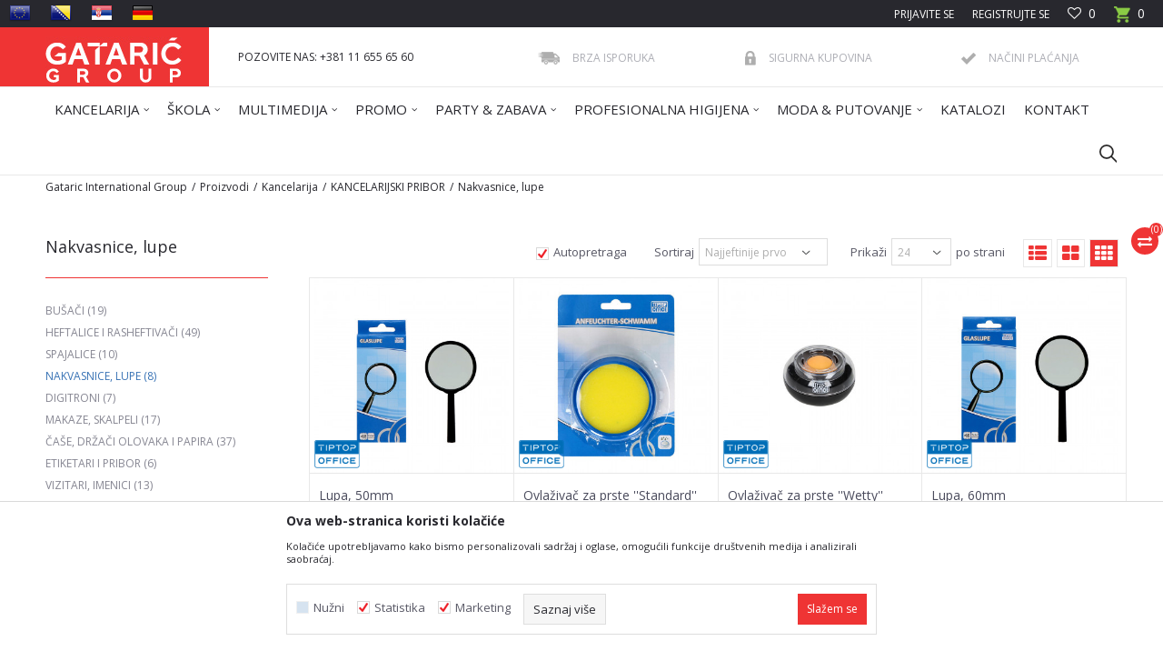

--- FILE ---
content_type: text/html; charset=UTF-8
request_url: https://www.gataric.net/SRB_rs/nakvasnice-lupe
body_size: 31879
content:
<!DOCTYPE html>
<html lang="sr">
<head>
            <meta name="viewport" content="width=device-width, initial-scale=1.0, maximum-scale=1.0,  minimum-scale=1.0, user-scalable=no" />
            
    <meta name="generator" content="NBSHOP 5.9.58" />
    <meta http-equiv="content-type" content="text/html; charset=UTF-8">
    <meta http-equiv="content-language" content="sr" />
    <meta http-equiv="X-UA-Compatible" content="IE=edge">
    <meta name="theme-color" content="">
    <meta name="msapplication-navbutton-color" content="">
    <meta name="apple-mobile-web-app-status-bar-style" content="">
            <link rel="canonical" href="https://www.gataric.net/SRB_rs/nakvasnice-lupe" />
            <title>Nakvasnice, lupe | Gataric International Group</title>
    <meta name="title" content="Nakvasnice, lupe | Gataric International Group" />
    <meta name="description" content="" />
    <meta property="og:title" content="Nakvasnice, lupe | Gataric International Group"/>
    <meta property="og:type" content="category" />
    <meta property="og:url" content="https://www.gataric.net/SRB_rs/nakvasnice-lupe" />
    <meta property="og:image" content="https://www.gataric.net/files/files/slike/podgrup_kancelarija_ostalo.jpg"/>
    <meta property="og:image:url" content="https://www.gataric.net/files/files/slike/podgrup_kancelarija_ostalo.jpg"/>
    <meta property="og:site_name" content="Gataric International Group"/>
    <meta property="og:description" content=""/>
    <meta property="fb:admins" content=""/>
    <meta itemprop="name" content="Nakvasnice, lupe | Gataric International Group">
    <meta itemprop="description" content="">
    <meta itemprop="image" content="https://www.gataric.net/files/files/slike/podgrup_kancelarija_ostalo.jpg">
    <meta name="twitter:card" content="summary_large_image">
    <meta name="twitter:title" content="Nakvasnice, lupe | Gataric International Group">
    <meta name="twitter:description" content="">
    <meta name="twitter:image" content="https://www.gataric.net/files/files/slike/podgrup_kancelarija_ostalo.jpg">


    <link rel="icon" type="image/vnd.microsoft.icon" href="https://www.gataric.net/files/images/2024/1/11/favicon-16x16.png" />
    <link rel="shortcut icon" type="image/vnd.microsoft.icon" href="https://www.gataric.net/files/images/2024/1/11/favicon-16x16.png" />
    <link rel="stylesheet" href="https://www.gataric.net/nb-public/themes/nbshop5_v5_8/_static/fonts/nbicon/style.css" type="text/css" />
        <link rel="stylesheet" href="https://www.gataric.net/nb-public/themes/nbshop5_gataric_redizajn/_static/css/nbcss/style.fonts.theme.css?ver=8.1.10" /><link rel="stylesheet" href="https://www.gataric.net/nb-public/themes/nbshop5_v5_8/_static/css/plugins/nb.core.plugins.min.css?ver=8.1.10" /><link rel="stylesheet" href="https://www.gataric.net/nb-public/themes/nbshop5_v5_8/_static/css/nbcss/style.fonts.css?ver=8.1.10" /><link rel="stylesheet" href="https://www.gataric.net/nb-public/themes/nbshop5_v5_8/_static/css/nbcss/style.typography.css?ver=8.1.10" /><link rel="stylesheet" href="https://www.gataric.net/nb-public/themes/nbshop5_gataric_redizajn/_static/css/nbcss/style.typography.theme.css?ver=8.1.10" /><link rel="stylesheet" href="https://www.gataric.net/nb-public/themes/nbshop5_v5_8/_static/css/nbcss/style.helper.css?ver=8.1.10" /><link rel="stylesheet" href="https://www.gataric.net/nb-public/themes/nbshop5_v5_8/_static/css/nbcss/style.animation.css?ver=8.1.10" /><link rel="stylesheet" href="https://www.gataric.net/nb-public/themes/nbshop5_v5_8/_static/css/nbcss/style.basic.css?ver=8.1.10" /><link rel="stylesheet" href="https://www.gataric.net/nb-public/themes/nbshop5_gataric_redizajn/_static/css/nbcss/style.basic.theme.css?ver=8.1.10" /><link rel="stylesheet" href="https://www.gataric.net/nb-public/themes/nbshop5_v5_8/_static/css/nbcss/style.article.css?ver=8.1.10" /><link rel="stylesheet" href="https://www.gataric.net/nb-public/themes/nbshop5_v5_8/_static/css/nbcss/style.product.css?ver=8.1.10" /><link rel="stylesheet" href="https://www.gataric.net/nb-public/themes/nbshop5_v5_8/_static/css/nbcss/style.cart.css?ver=8.1.10" /><link rel="stylesheet" href="https://www.gataric.net/nb-public/themes/nbshop5_v5_8/_static/css/nbcss/style.css?ver=8.1.10" /><link rel="stylesheet" href="https://www.gataric.net/nb-public/themes/nbshop5_v5_8/blocks/slider/grid/style.css?ver=8.1.10" /><link rel="stylesheet" href="https://www.gataric.net/nb-public/themes/nbshop5_v5_8/blocks/header/autocomplete/style.css?ver=8.1.10" /><link rel="stylesheet" href="https://www.gataric.net/nb-public/themes/nbshop5_v5_8/blocks/productcompare/sidebar_product_compare/style.css?ver=8.1.10" /><link rel="stylesheet" href="https://www.gataric.net/nb-public/themes/nbshop5_v5_8/blocks/breadcrumbs/style.css?ver=8.1.10" /><link rel="stylesheet" href="https://www.gataric.net/nb-public/themes/nbshop5_v5_8/blocks/product/intro/style.css?ver=8.1.10" /><link rel="stylesheet" href="https://www.gataric.net/nb-public/themes/nbshop5_v5_8/blocks/navigation/left_category_menu/style.css?ver=8.1.10" /><link rel="stylesheet" href="https://www.gataric.net/nb-public/themes/nbshop5_v5_8/blocks/product/filters/style.css?ver=8.1.10" /><link rel="stylesheet" href="https://www.gataric.net/nb-public/themes/nbshop5_v5_8/blocks/product/product_selected_filter/style.css?ver=8.1.10" /><link rel="stylesheet" href="https://www.gataric.net/nb-public/themes/nbshop5_v5_8/blocks/product/product_caption_list/list_image_sticker/style.css?ver=8.1.10" /><link rel="stylesheet" href="https://www.gataric.net/nb-public/themes/nbshop5_v5_8/blocks/product/product_status/style.css?ver=8.1.10" /><link rel="stylesheet" href="https://www.gataric.net/nb-public/themes/nbshop5_v5_8/blocks/product/product_loyalty_price/style.css?ver=8.1.10" /><link rel="stylesheet" href="https://www.gataric.net/nb-public/themes/nbshop5_v5_8/blocks/product/product_detail/product_not_allowed_buy/style.css?ver=8.1.10" /><link rel="stylesheet" href="https://www.gataric.net/nb-public/themes/nbshop5_v5_8/blocks/social/social_icons/style.css?ver=8.1.10" /><link rel="stylesheet" href="https://www.gataric.net/nb-public/themes/nbshop5_v5_8/blocks/footer/newsletter/style.css?ver=8.1.10" /><link rel="stylesheet" href="https://www.gataric.net/nb-public/themes/nbshop5_v5_8/blocks/footer/payment_card/style.css?ver=8.1.10" /><link rel="stylesheet" href="https://www.gataric.net/nb-public/themes/nbshop5_v5_8/blocks/footer/copyright/style.css?ver=8.1.10" /><link rel="stylesheet" href="https://www.gataric.net/nb-public/themes/nbshop5_v5_8/blocks/modals/popup_notification/style.css?ver=8.1.10" /><link rel="stylesheet" href="https://www.gataric.net/nb-public/themes/nbshop5_v5_8/blocks/modals/ticket_modal/style.css?ver=8.1.10" /><link rel="stylesheet" href="https://www.gataric.net/nb-public/themes/nbshop5_v5_8/blocks/product/product_details_iframe/style.css?ver=8.1.10" /><link rel="stylesheet" href="https://www.gataric.net/nb-public/themes/nbshop5_v5_8/blocks/product/images/gallery/style.css?ver=8.1.10" /><link rel="stylesheet" href="https://www.gataric.net/nb-public/themes/nbshop5_v5_8/blocks/product/product_detail/product_info/style.css?ver=8.1.10" /><link rel="stylesheet" href="https://www.gataric.net/nb-public/themes/nbshop5_v5_8/blocks/product/images/main_slider/style.css?ver=8.1.10" /><link rel="stylesheet" href="https://www.gataric.net/nb-public/themes/nbshop5_v5_8/blocks/product/product_detail/favorite/style.css?ver=8.1.10" /><link rel="stylesheet" href="https://www.gataric.net/nb-public/themes/nbshop5_v5_8/blocks/product/product_details_timer/style.css?ver=8.1.10" /><link rel="stylesheet" href="https://www.gataric.net/nb-public/themes/nbshop5_v5_8/blocks/product/product_size/style.css?ver=8.1.10" /><link rel="stylesheet" href="https://www.gataric.net/nb-public/themes/nbshop5_v5_8/blocks/product/product_detail/quantity_circle/style.css?ver=8.1.10" /><link rel="stylesheet" href="https://www.gataric.net/nb-public/themes/nbshop5_v5_8/blocks/product/product_detail/product_buy/style.css?ver=8.1.10" /><link rel="stylesheet" href="https://www.gataric.net/nb-public/themes/nbshop5_v5_8/blocks/product/product_detail/product_buy_bobble/style.css?ver=8.1.10" /><link rel="stylesheet" href="https://www.gataric.net/nb-public/themes/nbshop5_gataric_redizajn/_static/css/nbcss/style.theme.css?ver=8.1.10" /><link rel="stylesheet" href="https://www.gataric.net/nb-public/themes/nbshop5_v5_8/_static/css/nbcss/style.responsive.md.css?ver=8.1.10" /><link rel="stylesheet" href="https://www.gataric.net/nb-public/themes/nbshop5_gataric_redizajn/_static/css/nbcss/style.responsive.theme.md.css?ver=8.1.10" /><link rel="stylesheet" href="https://www.gataric.net/nb-public/themes/nbshop5_v5_8/_static/css/nbcss/style.responsive.sm.css?ver=8.1.10" /><link rel="stylesheet" href="https://www.gataric.net/nb-public/themes/nbshop5_gataric_redizajn/_static/css/nbcss/style.responsive.theme.sm.css?ver=8.1.10" /><link rel="stylesheet" href="https://www.gataric.net/nb-public/themes/nbshop5_v5_8/_static/css/nbcss/style.responsive.xs.css?ver=8.1.10" /><link rel="stylesheet" href="https://www.gataric.net/nb-public/themes/nbshop5_gataric_redizajn/_static/css/nbcss/style.responsive.theme.xs.css?ver=8.1.10" /><link rel="stylesheet" href="https://www.gataric.net/nb-public/themes/nbshop5_v5_8/_static/css/nbcss/style.responsive.xxs.css?ver=8.1.10" /><link rel="stylesheet" href="https://www.gataric.net/nb-public/themes/nbshop5_gataric_redizajn/_static/css/nbcss/style.responsive.theme.xxs.css?ver=8.1.10" />    
    
    <script type="text/javascript">
        var nb_site_url  = 'https://www.gataric.net';
        var nb_site_url_with_country_lang  = 'https://www.gataric.net/SRB_rs';
        var nb_cart_page_url = 'https://www.gataric.net/SRB_rs/kupovina';
        var nb_active_page_url = 'https://www.gataric.net/SRB_rs/nakvasnice-lupe';
        var nb_type_page = 'product_list';
        var nb_type_page_object_id = '118';
        var nb_enable_lang = '1';
        var nb_url_end_slesh = '';
        var nb_countryGeoId = '1';
        var nb_addressByCountryGeoId = '';
        var promoModalPopNumberDaysInit = 0;
        var showAllwaysOnHomePage = false;
        var resetCookieConfirm = false;
        var flowplayeryToken = '';
                        var nb_enableCzMap = false;
                var gtm_ga4_advanced = true;
        var gtm_ga4_analytics_id = '';

        var specificCategoryMetric = '';
        var isSetPriceWithVAT = '';
        var showValueAsCurrentPrice = '';
        var ecommerceWrapVar = '';
        var noSearchResultsVar = false;
        var smartformId = '';
        var cookieSettingTypeVar = 'settingThree';
        var nb_lang = 'sr';
        
        
        var fb_pixel_id = '';
        var fb_token = '';
        var fb_test_event_code = '';

    </script>

        <!-- Global site tag (gtag.js) - Google Analytics -->
<script async src="https://www.googletagmanager.com/gtag/js?id=UA-99257541-1"></script>
<script>
  window.dataLayer = window.dataLayer || [];
  function gtag(){dataLayer.push(arguments);}
  gtag('js', new Date());

  gtag('config', 'UA-99257541-1');
</script>

<meta name="google-site-verification" content="dAgVUiyP1B7l8nk6-B94h0fYNBQM0ugpmoI0QpcPaeU" />


</head>
<body class="cc-srb lc-sr uc-product_list tp-product_list  b2c-users ">

<header class="header md-header">

    <div class="header-top">

        <div class="container-fluid">

            <div class="block nav-mobile-icon">
    <i class="icon fa fa-bars" aria-hidden="true"></i>
</div>
            <div class="mobile-lang visible-xs">
                <div class="icon-lang"></div>
                <div class="icon-lang-close"><i class="icon-close"></i></div>
                

<div class="block menu-wrapper menu_dropdown-slider" data-text="">

    <div class="row">

        
            <div class="col-xs-12 col-sm-3 col-md-3 col-lg-4">

                <div class="item ">

                    
                        <div class="img-wrapper">
                                                        <a href="https://www.gataric.net/EU_en" title=" EU">
                                
<!--                                <img src="" class="img-responsive" alt="" />
-->                                <img src="/files/images/Language_icons/eu.png" class="img-responsive lozad" alt=" EU" />

                                                            </a>
                        
                        </div>
                    
                                                    <a href="https://www.gataric.net/EU_en" title=" EU">
                                <div class="title"> EU</div>
                            </a>
                        
                </div>

            </div>

        
            <div class="col-xs-12 col-sm-3 col-md-3 col-lg-4">

                <div class="item ">

                    
                        <div class="img-wrapper">
                                                        <a href="https://www.gataric.net/BIH_ba/" title=" BIH">
                                
<!--                                <img src="" class="img-responsive" alt="" />
-->                                <img src="/files/images/Language_icons/BH.png" class="img-responsive lozad" alt=" BIH" />

                                                            </a>
                        
                        </div>
                    
                                                    <a href="https://www.gataric.net/BIH_ba/" title=" BIH">
                                <div class="title"> BIH</div>
                            </a>
                        
                </div>

            </div>

        
            <div class="col-xs-12 col-sm-3 col-md-3 col-lg-4">

                <div class="item ">

                    
                        <div class="img-wrapper">
                                                        <a href="https://www.gataric.net/SRB_rs" title=" SRB">
                                
<!--                                <img src="" class="img-responsive" alt="" />
-->                                <img src="/files/images/Language_icons/RS.png" class="img-responsive lozad" alt=" SRB" />

                                                            </a>
                        
                        </div>
                    
                                                    <a href="https://www.gataric.net/SRB_rs" title=" SRB">
                                <div class="title"> SRB</div>
                            </a>
                        
                </div>

            </div>

        
            <div class="col-xs-12 col-sm-3 col-md-3 col-lg-4">

                <div class="item ">

                    
                        <div class="img-wrapper">
                                                        <a href="https://www.gataric.net/EU_de" title="DE">
                                
<!--                                <img src="" class="img-responsive" alt="" />
-->                                <img src="/files/images/Language_icons/german.png" class="img-responsive lozad" alt="DE" />

                                                            </a>
                        
                        </div>
                    
                                                    <a href="https://www.gataric.net/EU_de" title="DE">
                                <div class="title">DE</div>
                            </a>
                        
                </div>

            </div>

        
    </div>

</div>
            </div>

            <div class="row">
                <div class="hidden-xs col-sm-3 col-md-4 col-lg-6">
                        

<div class="block menu-wrapper menu_dropdown-slider" data-text="">

    <div class="row">

        
            <div class="col-xs-12 col-sm-3 col-md-3 col-lg-3">

                <div class="item ">

                    
                        <div class="img-wrapper">
                                                        <a href="https://www.gataric.net/EU_en" title=" EU">
                                
<!--                                <img src="" class="img-responsive" alt="" />
-->                                <img src="/files/images/Language_icons/eu.png" class="img-responsive lozad" alt=" EU" />

                                                            </a>
                        
                        </div>
                    
                                                    <a href="https://www.gataric.net/EU_en" title=" EU">
                                <div class="title"> EU</div>
                            </a>
                        
                </div>

            </div>

        
            <div class="col-xs-12 col-sm-3 col-md-3 col-lg-3">

                <div class="item ">

                    
                        <div class="img-wrapper">
                                                        <a href="https://www.gataric.net/BIH_ba/" title=" BIH">
                                
<!--                                <img src="" class="img-responsive" alt="" />
-->                                <img src="/files/images/Language_icons/BH.png" class="img-responsive lozad" alt=" BIH" />

                                                            </a>
                        
                        </div>
                    
                                                    <a href="https://www.gataric.net/BIH_ba/" title=" BIH">
                                <div class="title"> BIH</div>
                            </a>
                        
                </div>

            </div>

        
            <div class="col-xs-12 col-sm-3 col-md-3 col-lg-3">

                <div class="item ">

                    
                        <div class="img-wrapper">
                                                        <a href="https://www.gataric.net/SRB_rs" title=" SRB">
                                
<!--                                <img src="" class="img-responsive" alt="" />
-->                                <img src="/files/images/Language_icons/RS.png" class="img-responsive lozad" alt=" SRB" />

                                                            </a>
                        
                        </div>
                    
                                                    <a href="https://www.gataric.net/SRB_rs" title=" SRB">
                                <div class="title"> SRB</div>
                            </a>
                        
                </div>

            </div>

        
            <div class="col-xs-12 col-sm-3 col-md-3 col-lg-3">

                <div class="item ">

                    
                        <div class="img-wrapper">
                                                        <a href="https://www.gataric.net/EU_de" title="DE">
                                
<!--                                <img src="" class="img-responsive" alt="" />
-->                                <img src="/files/images/Language_icons/german.png" class="img-responsive lozad" alt="DE" />

                                                            </a>
                        
                        </div>
                    
                                                    <a href="https://www.gataric.net/EU_de" title="DE">
                                <div class="title">DE</div>
                            </a>
                        
                </div>

            </div>

        
    </div>

</div>
                </div>
                <div class="col-xs-12 col-sm-9 col-md-8 col-lg-6">

                    <div id="miniCartContent" class="block miniCartContent header-cart"></div>
                    
<div id="miniFavContent" class="block header-favorite header-favorite-simple miniFavContent">
        <a href="https://www.gataric.net/SRB_rs/omiljeno/product" title="Omiljeno">
        
        <div class="icon-wrapper">
            <i class="icon fa fa-heart-o" aria-hidden="true"></i>
            <span class="description">Omiljeno</span>
        </div>
        <div class="header-carthor-total favorite-header-total">0</div>

    </a>
</div>
                    <nav class="block user">
    <ul class="nav nav-simple">
        
            
                <li class="item item-login">
                    <a class="login-btn"  href="" data-permalink="https://www.gataric.net/SRB_rs/prijava?back_url=https://www.gataric.net/SRB_rs/nakvasnice-lupe" title="Prijavite se
" data-toggle="modal" data-target="#login_modal">
                        <i class="icon fa fa-user" aria-hidden="true"></i>
                        <span>Prijavite se
</span>
                    </a>
                </li>

                
                                    <li class="item item-register">
                        <a class="register-btn" href="" data-permalink="https://www.gataric.net/SRB_rs/registracija" title="Registrujte se" data-toggle="modal" data-target="#register_modal">
                            Registrujte se                        </a>
                    </li>
                
            
        
    </ul>
</nav>
   
                </div>
            </div>
        </div>

    </div>

    <div class="container header-content">

        <div class="row">

            <div class="col-xs-2 col-sm-2 col-lg-2">
                
<div  class="block logo" >
    <a  href="https://www.gataric.net/SRB_rs" title="Gataric International Group">
        <img fetchpriority="high"  src="/files/images/logo/Gataric_Group_novi_logo.jpg" class="img-responsive lozad"  title="Gataric International Group" alt="Gataric International Group">
    </a>
</div>
            </div>

            <div class="col-xs-2 col-sm-3 col-md-3 col-lg-3">
                
    <nav class="block quick-links ">
        <ul class="nav nav-simple">
                            <li class="item item-hidden">
                                            <a href="/SRB_rs/kontakt" title="POZOVITE NAS: +381 11 655 65 60" target="_self">
                                                                    <span>POZOVITE NAS: +381 11 655 65 60</span>
                                            </a>
                                    </li>
                    </ul>
    </nav>
            </div>

            <div class="col-xs-8 col-sm-7 col-md-7 col-lg-7">
                
    <div class="block slider-static grid-slider intro-slider "
         data-gtm-slider-position="Intro slajder u header-u" >
                        <div class="row ">
                            <div class="item  col-xs-4 col-sm-4 col-md-4 col-lg-4  "
                     data-gtm-slider-name="Brza isporuka"
                     data-gtm-slider-creative=""
                     data-gtm-slider-id="193"
                     data-promotion-item-id="193">

                                                                        <div class="img-wrapper">
                                                                    <div class="main-img ">
                                                                                    <a href="https://www.gataric.net/SRB_rs/isporuka" target="_self" title="Brza isporuka">
                                                                                    <img fetchpriority="high" src="/files/images/2016/11/8/fast-delivery.png" class="img-responsive lozad" alt="Brza isporuka" />
                                                                                    </a>
                                                                            </div>
                                                                                            </div>
                        
                    
                        <div class="content">
                                                            <div class="text-wrapper">
                                                                        <a href="https://www.gataric.net/SRB_rs/isporuka" target="_self" title="Brza isporuka">
                                                                                                                            <div class="title">Brza isporuka</div>
                                                                                                                                                            </a>
                                                                </div>
                                                                                        
                            
                            
                        </div>
                                            
                </div>
                            <div class="item  col-xs-4 col-sm-4 col-md-4 col-lg-4  "
                     data-gtm-slider-name="Sigurna kupovina"
                     data-gtm-slider-creative=""
                     data-gtm-slider-id="194"
                     data-promotion-item-id="194">

                                                                        <div class="img-wrapper">
                                                                    <div class="main-img ">
                                                                                    <a href="https://www.gataric.net/SRB_rs/politika-privatnosti" target="_self" title="Sigurna kupovina">
                                                                                    <img fetchpriority="high" src="/files/images/2016/11/8/safe-shoping.png" class="img-responsive lozad" alt="Sigurna kupovina" />
                                                                                    </a>
                                                                            </div>
                                                                                            </div>
                        
                    
                        <div class="content">
                                                            <div class="text-wrapper">
                                                                        <a href="https://www.gataric.net/SRB_rs/politika-privatnosti" target="_self" title="Sigurna kupovina">
                                                                                                                            <div class="title">Sigurna kupovina</div>
                                                                                                                                                            </a>
                                                                </div>
                                                                                        
                            
                            
                        </div>
                                            
                </div>
                            <div class="item  col-xs-4 col-sm-4 col-md-4 col-lg-4  "
                     data-gtm-slider-name="Načini plaćanja"
                     data-gtm-slider-creative=""
                     data-gtm-slider-id="195"
                     data-promotion-item-id="195">

                                                                        <div class="img-wrapper">
                                                                    <div class="main-img ">
                                                                                    <a href="https://www.gataric.net/SRB_rs/nacini-placanja" target="_self" title="Načini plaćanja">
                                                                                    <img fetchpriority="high" src="/files/images/2016/11/8/pay-types.png" class="img-responsive lozad" alt="Načini plaćanja" />
                                                                                    </a>
                                                                            </div>
                                                                                            </div>
                        
                    
                        <div class="content">
                                                            <div class="text-wrapper">
                                                                        <a href="https://www.gataric.net/SRB_rs/nacini-placanja" target="_self" title="Načini plaćanja">
                                                                                                                            <div class="title">Načini plaćanja</div>
                                                                                                                                                            </a>
                                                                </div>
                                                                                        
                            
                            
                        </div>
                                            
                </div>
                    </div>
            </div>

            </div>

        </div>

    </div>

    <div class="block md-menu main-4level-fullwidth-dropdown">
    <nav class="nav nav-main-wrapper ease hidden-fullscreen  ">

                <div class="container">
                        
            
            <ul class="nav-main list-inline">

                <div class="nav-main-toplang country-button"></div>
                <div class="nav-main-useractions"></div>

                <li class="level4 ">
                                <a href="https://www.gataric.net/SRB_rs/kancelarija" target="_self" title="KANCELARIJA"><span style="">KANCELARIJA</span><i class="icon fa fa-angle-down hidden-xs"></i><i class="icon fa fa-angle-right visible-xs"></i> </a><div class="nav-main-submenu-wrapper ease hidden">
                            <div class="container">
                                <ul class="nav-main-submenu"><li class=" ">
                                <a target="_self" href="https://www.gataric.net/SRB_rs/arhiviranje" title="ARHIVIRANJE"><img src="/files/images/2021/11/18/arhiviranje.svg" alt="ARHIVIRANJE" title="ARHIVIRANJE" class="highlight-bg lozad"><h5>ARHIVIRANJE</h5><i class="icon fa fa-angle-down hidden-xs"></i><i class="icon fa fa-angle-right visible-xs"></i></a><div class="nav-main-dropdown-wrapper ease hidden">
                                <div class="nav-main-dropdown">
                                    <div class="container">
                                        <div class="nav-main-dropdown-inner">
                                            <div class="row"><div class="col-xs-12 col-sm-12 col-md-12  ">
                                <div class="nav-main-dropdown-item clearfix">
                                    <a target="_self" href="https://www.gataric.net/SRB_rs/registratori-u-kutiji" title="Registratori u kutiji">
                                    <div class="img-wrapper"></div><div class="heading-wrapper heading-wrapper-inline clearfix" >
                                    <h5>Registratori u kutiji</h5></div></a></div></div><div class="col-xs-12 col-sm-12 col-md-12  ">
                                <div class="nav-main-dropdown-item clearfix">
                                    <a target="_self" href="https://www.gataric.net/SRB_rs/registratori-samostojeci" title="Registratori samostojeći">
                                    <div class="img-wrapper"></div><div class="heading-wrapper heading-wrapper-inline clearfix" >
                                    <h5>Registratori samostojeći</h5></div></a></div></div><div class="col-xs-12 col-sm-12 col-md-12  ">
                                <div class="nav-main-dropdown-item clearfix">
                                    <a target="_self" href="https://www.gataric.net/SRB_rs/registratori-sa-ringlama" title="Registratori sa ringlama">
                                    <div class="img-wrapper"></div><div class="heading-wrapper heading-wrapper-inline clearfix" >
                                    <h5>Registratori sa ringlama</h5></div></a></div></div><div class="col-xs-12 col-sm-12 col-md-12  ">
                                <div class="nav-main-dropdown-item clearfix">
                                    <a target="_self" href="https://www.gataric.net/SRB_rs/fascikle-kartonske" title="Fascikle kartonske">
                                    <div class="img-wrapper"></div><div class="heading-wrapper heading-wrapper-inline clearfix" >
                                    <h5>Fascikle kartonske</h5></div></a></div></div><div class="col-xs-12 col-sm-12 col-md-12  ">
                                <div class="nav-main-dropdown-item clearfix">
                                    <a target="_self" href="https://www.gataric.net/SRB_rs/fascikle-pp-i-mehanizmi" title="Fascikle PP i mehanizmi">
                                    <div class="img-wrapper"></div><div class="heading-wrapper heading-wrapper-inline clearfix" >
                                    <h5>Fascikle PP i mehanizmi</h5></div></a></div></div><div class="col-xs-12 col-sm-12 col-md-12  ">
                                <div class="nav-main-dropdown-item clearfix">
                                    <a target="_self" href="https://www.gataric.net/SRB_rs/mape-i-arhiv-torbe" title="Mape i arhiv torbe">
                                    <div class="img-wrapper"></div><div class="heading-wrapper heading-wrapper-inline clearfix" >
                                    <h5>Mape i arhiv torbe</h5></div></a></div></div><div class="col-xs-12 col-sm-12 col-md-12  ">
                                <div class="nav-main-dropdown-item clearfix">
                                    <a target="_self" href="https://www.gataric.net/SRB_rs/arhivske-kutije" title="Arhivske kutije">
                                    <div class="img-wrapper"></div><div class="heading-wrapper heading-wrapper-inline clearfix" >
                                    <h5>Arhivske kutije</h5></div></a></div></div><div class="col-xs-12 col-sm-12 col-md-12  ">
                                <div class="nav-main-dropdown-item clearfix">
                                    <a target="_self" href="https://www.gataric.net/SRB_rs/u-i-l-folije" title="U i L folije">
                                    <div class="img-wrapper"></div><div class="heading-wrapper heading-wrapper-inline clearfix" >
                                    <h5>U i L folije</h5></div></a></div></div></div></div></div></div></div></li><li class=" ">
                                <a target="_self" href="https://www.gataric.net/SRB_rs/papirni-proizvodi" title="PAPIR I PAPIRNI PROIZVODI"><img src="/files/images/2021/11/18/papir_papirni_proizvodi.svg" alt="PAPIR I PAPIRNI PROIZVODI" title="PAPIR I PAPIRNI PROIZVODI" class="highlight-bg lozad"><h5>PAPIR I PAPIRNI PROIZVODI</h5><i class="icon fa fa-angle-down hidden-xs"></i><i class="icon fa fa-angle-right visible-xs"></i></a><div class="nav-main-dropdown-wrapper ease hidden">
                                <div class="nav-main-dropdown">
                                    <div class="container">
                                        <div class="nav-main-dropdown-inner">
                                            <div class="row"><div class="col-xs-12 col-sm-12 col-md-12  ">
                                <div class="nav-main-dropdown-item clearfix">
                                    <a target="_self" href="https://www.gataric.net/SRB_rs/sveske-i-kolegij-blokovi" title="Sveske i kolegij blokovi">
                                    <div class="img-wrapper"></div><div class="heading-wrapper heading-wrapper-inline clearfix" >
                                    <h5>Sveske i kolegij blokovi</h5></div></a></div></div><div class="col-xs-12 col-sm-12 col-md-12  ">
                                <div class="nav-main-dropdown-item clearfix">
                                    <a target="_self" href="https://www.gataric.net/SRB_rs/koverte" title="Koverte">
                                    <div class="img-wrapper"></div><div class="heading-wrapper heading-wrapper-inline clearfix" >
                                    <h5>Koverte</h5></div></a></div></div><div class="col-xs-12 col-sm-12 col-md-12  ">
                                <div class="nav-main-dropdown-item clearfix">
                                    <a target="_self" href="https://www.gataric.net/SRB_rs/memo-blocici-i-kocka-blokovi" title="Memo bločići i kocka blokovi">
                                    <div class="img-wrapper"></div><div class="heading-wrapper heading-wrapper-inline clearfix" >
                                    <h5>Memo bločići i kocka blokovi</h5></div></a></div></div><div class="col-xs-12 col-sm-12 col-md-12  ">
                                <div class="nav-main-dropdown-item clearfix">
                                    <a target="_self" href="https://www.gataric.net/SRB_rs/naljepnice-i-etikete" title="Nalepnice i etikete">
                                    <div class="img-wrapper"></div><div class="heading-wrapper heading-wrapper-inline clearfix" >
                                    <h5>Nalepnice i etikete</h5></div></a></div></div><div class="col-xs-12 col-sm-12 col-md-12  ">
                                <div class="nav-main-dropdown-item clearfix">
                                    <a target="_self" href="https://www.gataric.net/SRB_rs/indigo-paus-i-pak-papir" title="Indigo, paus i pak papir">
                                    <div class="img-wrapper"></div><div class="heading-wrapper heading-wrapper-inline clearfix" >
                                    <h5>Indigo, paus i pak papir</h5></div></a></div></div><div class="col-xs-12 col-sm-12 col-md-12  ">
                                <div class="nav-main-dropdown-item clearfix">
                                    <a target="_self" href="https://www.gataric.net/SRB_rs/indeksi-i-separatori" title="Indeksi i separatori">
                                    <div class="img-wrapper"></div><div class="heading-wrapper heading-wrapper-inline clearfix" >
                                    <h5>Indeksi i separatori</h5></div></a></div></div><div class="col-xs-12 col-sm-12 col-md-12  ">
                                <div class="nav-main-dropdown-item clearfix">
                                    <a target="_self" href="https://www.gataric.net/SRB_rs/ading-termo-i-telefax-rolne" title="Ading, termo i telefax rolne">
                                    <div class="img-wrapper"></div><div class="heading-wrapper heading-wrapper-inline clearfix" >
                                    <h5>Ading, termo i telefax rolne</h5></div></a></div></div><div class="col-xs-12 col-sm-12 col-md-12  ">
                                <div class="nav-main-dropdown-item clearfix">
                                    <a target="_self" href="https://www.gataric.net/SRB_rs/papir-za-digitalnu-stampu" title="Papir za digitalnu štampu">
                                    <div class="img-wrapper"></div><div class="heading-wrapper heading-wrapper-inline clearfix" >
                                    <h5>Papir za digitalnu štampu</h5></div></a></div></div></div></div></div></div></div></li><li class=" ">
                                <a target="_self" href="https://www.gataric.net/SRB_rs/fotokopirni-papir" title="FOTOKOPIRNI PAPIR"><img src="/files/images/2024/6/3/papirfoto.svg" alt="FOTOKOPIRNI PAPIR" title="FOTOKOPIRNI PAPIR" class="highlight-bg lozad"><h5>FOTOKOPIRNI PAPIR</h5><i class="icon fa fa-angle-down hidden-xs"></i><i class="icon fa fa-angle-right visible-xs"></i></a><div class="nav-main-dropdown-wrapper ease hidden">
                                <div class="nav-main-dropdown">
                                    <div class="container">
                                        <div class="nav-main-dropdown-inner">
                                            <div class="row"><div class="col-xs-12 col-sm-12 col-md-12  ">
                                <div class="nav-main-dropdown-item clearfix">
                                    <a target="_self" href="https://www.gataric.net/SRB_rs/papir-za-fotokopiranje" title="Fotokopirni papir">
                                    <div class="img-wrapper"></div><div class="heading-wrapper heading-wrapper-inline clearfix" >
                                    <h5>Fotokopirni papir</h5></div></a></div></div><div class="col-xs-12 col-sm-12 col-md-12  ">
                                <div class="nav-main-dropdown-item clearfix">
                                    <a target="_self" href="https://www.gataric.net/SRB_rs/fotokopirni-papir-u-boji" title="Fotokopirni papir u boji">
                                    <div class="img-wrapper"></div><div class="heading-wrapper heading-wrapper-inline clearfix" >
                                    <h5>Fotokopirni papir u boji</h5></div></a></div></div><div class="col-xs-12 col-sm-12 col-md-12  ">
                                <div class="nav-main-dropdown-item clearfix">
                                    <a target="_self" href="https://www.gataric.net/SRB_rs/hamer-papir" title="Hamer papir">
                                    <div class="img-wrapper"></div><div class="heading-wrapper heading-wrapper-inline clearfix" >
                                    <h5>Hamer papir</h5></div></a></div></div><div class="col-xs-12 col-sm-12 col-md-12  ">
                                <div class="nav-main-dropdown-item clearfix">
                                    <a target="_self" href="https://www.gataric.net/SRB_rs/foto-papir" title="Foto papir">
                                    <div class="img-wrapper"></div><div class="heading-wrapper heading-wrapper-inline clearfix" >
                                    <h5>Foto papir</h5></div></a></div></div></div></div></div></div></div></li><li class=" ">
                                <a target="_self" href="https://www.gataric.net/SRB_rs/pisaci-program-kancelarija" title="PISAĆI PROGRAM"><img src="/files/images/2021/11/18/pisaci_program4.svg" alt="PISAĆI PROGRAM" title="PISAĆI PROGRAM" class="highlight-bg lozad"><h5>PISAĆI PROGRAM</h5><i class="icon fa fa-angle-down hidden-xs"></i><i class="icon fa fa-angle-right visible-xs"></i></a><div class="nav-main-dropdown-wrapper ease hidden">
                                <div class="nav-main-dropdown">
                                    <div class="container">
                                        <div class="nav-main-dropdown-inner">
                                            <div class="row"><div class="col-xs-12 col-sm-12 col-md-12  ">
                                <div class="nav-main-dropdown-item clearfix">
                                    <a target="_self" href="https://www.gataric.net/SRB_rs/hemijske-i-gel-olovke-kancelarija" title="Hemijske i gel olovke ">
                                    <div class="img-wrapper"></div><div class="heading-wrapper heading-wrapper-inline clearfix" >
                                    <h5>Hemijske i gel olovke </h5></div></a></div></div><div class="col-xs-12 col-sm-12 col-md-12  ">
                                <div class="nav-main-dropdown-item clearfix">
                                    <a target="_self" href="https://www.gataric.net/SRB_rs/grafitne-i-tehnicke-olovke-i-mine" title="Grafitne, Tehničke olovke i mine">
                                    <div class="img-wrapper"></div><div class="heading-wrapper heading-wrapper-inline clearfix" >
                                    <h5>Grafitne, Tehničke olovke i mine</h5></div></a></div></div><div class="col-xs-12 col-sm-12 col-md-12  ">
                                <div class="nav-main-dropdown-item clearfix">
                                    <a target="_self" href="https://www.gataric.net/SRB_rs/ostrila-i-gumice-kancelarija" title="Oštrila i gumice">
                                    <div class="img-wrapper"></div><div class="heading-wrapper heading-wrapper-inline clearfix" >
                                    <h5>Oštrila i gumice</h5></div></a></div></div><div class="col-xs-12 col-sm-12 col-md-12  ">
                                <div class="nav-main-dropdown-item clearfix">
                                    <a target="_self" href="https://www.gataric.net/SRB_rs/markeri-i-lineri-kancelarija" title="Markeri i lineri">
                                    <div class="img-wrapper"></div><div class="heading-wrapper heading-wrapper-inline clearfix" >
                                    <h5>Markeri i lineri</h5></div></a></div></div><div class="col-xs-12 col-sm-12 col-md-12  ">
                                <div class="nav-main-dropdown-item clearfix">
                                    <a target="_self" href="https://www.gataric.net/SRB_rs/tinte-nalivpera-brisaci-kancelarija" title="Tinte, nalivpera i brisači tinte">
                                    <div class="img-wrapper"></div><div class="heading-wrapper heading-wrapper-inline clearfix" >
                                    <h5>Tinte, nalivpera i brisači tinte</h5></div></a></div></div></div></div></div></div></div></li><li class=" ">
                                <a target="_self" href="https://www.gataric.net/SRB_rs/koricenje-i-plastificiranje" title="KORIČENJE I PLASTIFICIRANJE"><img src="/files/images/2021/11/18/koricenje_i_plastificiranje.svg" alt="KORIČENJE I PLASTIFICIRANJE" title="KORIČENJE I PLASTIFICIRANJE" class="highlight-bg lozad"><h5>KORIČENJE I PLASTIFICIRANJE</h5><i class="icon fa fa-angle-down hidden-xs"></i><i class="icon fa fa-angle-right visible-xs"></i></a><div class="nav-main-dropdown-wrapper ease hidden">
                                <div class="nav-main-dropdown">
                                    <div class="container">
                                        <div class="nav-main-dropdown-inner">
                                            <div class="row"><div class="col-xs-12 col-sm-12 col-md-12  ">
                                <div class="nav-main-dropdown-item clearfix">
                                    <a target="_self" href="https://www.gataric.net/SRB_rs/folije-za-plastifikaciju" title="Folije za plastifikaciju">
                                    <div class="img-wrapper"></div><div class="heading-wrapper heading-wrapper-inline clearfix" >
                                    <h5>Folije za plastifikaciju</h5></div></a></div></div><div class="col-xs-12 col-sm-12 col-md-12  ">
                                <div class="nav-main-dropdown-item clearfix">
                                    <a target="_self" href="https://www.gataric.net/SRB_rs/korice-za-koricenje" title="Korice za koričenje">
                                    <div class="img-wrapper"></div><div class="heading-wrapper heading-wrapper-inline clearfix" >
                                    <h5>Korice za koričenje</h5></div></a></div></div><div class="col-xs-12 col-sm-12 col-md-12  ">
                                <div class="nav-main-dropdown-item clearfix">
                                    <a target="_self" href="https://www.gataric.net/SRB_rs/spirale-za-koricenje" title="Spirale za koričenje">
                                    <div class="img-wrapper"></div><div class="heading-wrapper heading-wrapper-inline clearfix" >
                                    <h5>Spirale za koričenje</h5></div></a></div></div><div class="col-xs-12 col-sm-12 col-md-12  ">
                                <div class="nav-main-dropdown-item clearfix">
                                    <a target="_self" href="https://www.gataric.net/SRB_rs/masine-za-spiralni-uvez" title="Mašine za spiralni uvez">
                                    <div class="img-wrapper"></div><div class="heading-wrapper heading-wrapper-inline clearfix" >
                                    <h5>Mašine za spiralni uvez</h5></div></a></div></div></div></div></div></div></div></li><li class=" ">
                                <a target="_self" href="https://www.gataric.net/SRB_rs/kancelarijski-pribor" title="KANCELARIJSKI PRIBOR"><img src="/files/images/2021/11/18/kancelariski_pribor.svg" alt="KANCELARIJSKI PRIBOR" title="KANCELARIJSKI PRIBOR" class="highlight-bg lozad"><h5>KANCELARIJSKI PRIBOR</h5><i class="icon fa fa-angle-down hidden-xs"></i><i class="icon fa fa-angle-right visible-xs"></i></a><div class="nav-main-dropdown-wrapper ease hidden">
                                <div class="nav-main-dropdown">
                                    <div class="container">
                                        <div class="nav-main-dropdown-inner">
                                            <div class="row"><div class="col-xs-12 col-sm-12 col-md-12  ">
                                <div class="nav-main-dropdown-item clearfix">
                                    <a target="_self" href="https://www.gataric.net/SRB_rs/busaci" title="Bušači">
                                    <div class="img-wrapper"></div><div class="heading-wrapper heading-wrapper-inline clearfix" >
                                    <h5>Bušači</h5></div></a></div></div><div class="col-xs-12 col-sm-12 col-md-12  ">
                                <div class="nav-main-dropdown-item clearfix">
                                    <a target="_self" href="https://www.gataric.net/SRB_rs/heftalice-i-rasheftivaci" title="Heftalice, rasheftivači i municija">
                                    <div class="img-wrapper"></div><div class="heading-wrapper heading-wrapper-inline clearfix" >
                                    <h5>Heftalice, rasheftivači i municija</h5></div></a></div></div><div class="col-xs-12 col-sm-12 col-md-12  ">
                                <div class="nav-main-dropdown-item clearfix">
                                    <a target="_self" href="https://www.gataric.net/SRB_rs/spajalice" title="Spajalice">
                                    <div class="img-wrapper"></div><div class="heading-wrapper heading-wrapper-inline clearfix" >
                                    <h5>Spajalice</h5></div></a></div></div><div class="col-xs-12 col-sm-12 col-md-12  ">
                                <div class="nav-main-dropdown-item clearfix">
                                    <a target="_self" href="https://www.gataric.net/SRB_rs/iglice-pribadace-rajsnegle" title="Iglice, pribadače, rajsnegle">
                                    <div class="img-wrapper"></div><div class="heading-wrapper heading-wrapper-inline clearfix" >
                                    <h5>Iglice, pribadače, rajsnegle</h5></div></a></div></div><div class="col-xs-12 col-sm-12 col-md-12  ">
                                <div class="nav-main-dropdown-item clearfix">
                                    <a target="_self" href="https://www.gataric.net/SRB_rs/nakvasnice-lupe" title="Nakvasnice, lupe, otvarači pisma">
                                    <div class="img-wrapper"></div><div class="heading-wrapper heading-wrapper-inline clearfix" >
                                    <h5>Nakvasnice, lupe, otvarači pisma</h5></div></a></div></div><div class="col-xs-12 col-sm-12 col-md-12  ">
                                <div class="nav-main-dropdown-item clearfix">
                                    <a target="_self" href="https://www.gataric.net/SRB_rs/digitroni-kancelarija" title="Digitroni">
                                    <div class="img-wrapper"></div><div class="heading-wrapper heading-wrapper-inline clearfix" >
                                    <h5>Digitroni</h5></div></a></div></div><div class="col-xs-12 col-sm-12 col-md-12  ">
                                <div class="nav-main-dropdown-item clearfix">
                                    <a target="_self" href="https://www.gataric.net/SRB_rs/makaze-skalpeli" title="Makaze, skalpeli">
                                    <div class="img-wrapper"></div><div class="heading-wrapper heading-wrapper-inline clearfix" >
                                    <h5>Makaze, skalpeli</h5></div></a></div></div><div class="col-xs-12 col-sm-12 col-md-12  ">
                                <div class="nav-main-dropdown-item clearfix">
                                    <a target="_self" href="https://www.gataric.net/SRB_rs/case-drzaci-olovaka-i-papira" title="Čaše, držači olovaka i papira">
                                    <div class="img-wrapper"></div><div class="heading-wrapper heading-wrapper-inline clearfix" >
                                    <h5>Čaše, držači olovaka i papira</h5></div></a></div></div><div class="col-xs-12 col-sm-12 col-md-12  ">
                                <div class="nav-main-dropdown-item clearfix">
                                    <a target="_self" href="https://www.gataric.net/SRB_rs/etiketari-i-pribor" title="Etiketari i pribor">
                                    <div class="img-wrapper"></div><div class="heading-wrapper heading-wrapper-inline clearfix" >
                                    <h5>Etiketari i pribor</h5></div></a></div></div><div class="col-xs-12 col-sm-12 col-md-12  ">
                                <div class="nav-main-dropdown-item clearfix">
                                    <a target="_self" href="https://www.gataric.net/SRB_rs/vizitari-imenici" title="Vizitari, imenici">
                                    <div class="img-wrapper"></div><div class="heading-wrapper heading-wrapper-inline clearfix" >
                                    <h5>Vizitari, imenici</h5></div></a></div></div><div class="col-xs-12 col-sm-12 col-md-12  ">
                                <div class="nav-main-dropdown-item clearfix">
                                    <a target="_self" href="https://www.gataric.net/SRB_rs/police-za-dokumente" title="Police za dokumente">
                                    <div class="img-wrapper"></div><div class="heading-wrapper heading-wrapper-inline clearfix" >
                                    <h5>Police za dokumente</h5></div></a></div></div><div class="col-xs-12 col-sm-12 col-md-12  ">
                                <div class="nav-main-dropdown-item clearfix">
                                    <a target="_self" href="https://www.gataric.net/SRB_rs/korektori" title="Korektori">
                                    <div class="img-wrapper"></div><div class="heading-wrapper heading-wrapper-inline clearfix" >
                                    <h5>Korektori</h5></div></a></div></div><div class="col-xs-12 col-sm-12 col-md-12  ">
                                <div class="nav-main-dropdown-item clearfix">
                                    <a target="_self" href="https://www.gataric.net/SRB_rs/ljepila" title="Lepila i držači">
                                    <div class="img-wrapper"></div><div class="heading-wrapper heading-wrapper-inline clearfix" >
                                    <h5>Lepila i držači</h5></div></a></div></div><div class="col-xs-12 col-sm-12 col-md-12  ">
                                <div class="nav-main-dropdown-item clearfix">
                                    <a target="_self" href="https://www.gataric.net/SRB_rs/gumice-i-spage" title="Gumice i špage">
                                    <div class="img-wrapper"></div><div class="heading-wrapper heading-wrapper-inline clearfix" >
                                    <h5>Gumice i špage</h5></div></a></div></div><div class="col-xs-12 col-sm-12 col-md-12  ">
                                <div class="nav-main-dropdown-item clearfix">
                                    <a target="_self" href="https://www.gataric.net/SRB_rs/pecati-i-datumari" title="Pečati, datumari i boje">
                                    <div class="img-wrapper"></div><div class="heading-wrapper heading-wrapper-inline clearfix" >
                                    <h5>Pečati, datumari i boje</h5></div></a></div></div></div></div></div></div></div></li><li class=" ">
                                <a target="_self" href="https://www.gataric.net/SRB_rs/poslovne-knjige-i-obrasci" title="POSLOVNE KNJIGE I OBRASCI"><img src="/files/images/2021/11/18/poslovne_knjige_obrasci.svg" alt="POSLOVNE KNJIGE I OBRASCI" title="POSLOVNE KNJIGE I OBRASCI" class="highlight-bg lozad"><h5>POSLOVNE KNJIGE I OBRASCI</h5><i class="icon fa fa-angle-down hidden-xs"></i><i class="icon fa fa-angle-right visible-xs"></i></a><div class="nav-main-dropdown-wrapper ease hidden">
                                <div class="nav-main-dropdown">
                                    <div class="container">
                                        <div class="nav-main-dropdown-inner">
                                            <div class="row"><div class="col-xs-12 col-sm-12 col-md-12  ">
                                <div class="nav-main-dropdown-item clearfix">
                                    <a target="_self" href="https://www.gataric.net/SRB_rs/poslovne-knjige" title="Poslovne knjige">
                                    <div class="img-wrapper"></div><div class="heading-wrapper heading-wrapper-inline clearfix" >
                                    <h5>Poslovne knjige</h5></div></a></div></div><div class="col-xs-12 col-sm-12 col-md-12  ">
                                <div class="nav-main-dropdown-item clearfix">
                                    <a target="_self" href="https://www.gataric.net/SRB_rs/poslovni-obrasci" title="Poslovni obrasci">
                                    <div class="img-wrapper"></div><div class="heading-wrapper heading-wrapper-inline clearfix" >
                                    <h5>Poslovni obrasci</h5></div></a></div></div></div></div></div></div></div></li><li class=" ">
                                <a target="_self" href="https://www.gataric.net/SRB_rs/potrosni-materijali" title="POTROŠNI MATERIJALI"><img src="/files/images/2021/11/18/potrosni_materijali.svg" alt="POTROŠNI MATERIJALI" title="POTROŠNI MATERIJALI" class="highlight-bg lozad"><h5>POTROŠNI MATERIJALI</h5><i class="icon fa fa-angle-down hidden-xs"></i><i class="icon fa fa-angle-right visible-xs"></i></a><div class="nav-main-dropdown-wrapper ease hidden">
                                <div class="nav-main-dropdown">
                                    <div class="container">
                                        <div class="nav-main-dropdown-inner">
                                            <div class="row"><div class="col-xs-12 col-sm-12 col-md-12  ">
                                <div class="nav-main-dropdown-item clearfix">
                                    <a target="_self" href="https://www.gataric.net/SRB_rs/toneri-kompatibilni" title="Toneri kompatibilni">
                                    <div class="img-wrapper"></div><div class="heading-wrapper heading-wrapper-inline clearfix" >
                                    <h5>Toneri kompatibilni</h5></div></a></div></div><div class="col-xs-12 col-sm-12 col-md-12  ">
                                <div class="nav-main-dropdown-item clearfix">
                                    <a target="_self" href="https://www.gataric.net/SRB_rs/riboni" title="Riboni">
                                    <div class="img-wrapper"></div><div class="heading-wrapper heading-wrapper-inline clearfix" >
                                    <h5>Riboni</h5></div></a></div></div></div></div></div></div></div></li><li class=" ">
                                <a target="_self" href="https://www.gataric.net/SRB_rs/poslovne-torbe-i-mape" title="POSLOVNE TORBE I MAPE"><img src="/files/images/2021/11/18/poslovne_torbe_i_mape.svg" alt="POSLOVNE TORBE I MAPE" title="POSLOVNE TORBE I MAPE" class="highlight-bg lozad"><h5>POSLOVNE TORBE I MAPE</h5><i class="icon fa fa-angle-down hidden-xs"></i><i class="icon fa fa-angle-right visible-xs"></i></a><div class="nav-main-dropdown-wrapper ease hidden">
                                <div class="nav-main-dropdown">
                                    <div class="container">
                                        <div class="nav-main-dropdown-inner">
                                            <div class="row"><div class="col-xs-12 col-sm-12 col-md-12  ">
                                <div class="nav-main-dropdown-item clearfix">
                                    <a target="_self" href="https://www.gataric.net/SRB_rs/poslovne-torbe" title="Poslovne torbe">
                                    <div class="img-wrapper"></div><div class="heading-wrapper heading-wrapper-inline clearfix" >
                                    <h5>Poslovne torbe</h5></div></a></div></div><div class="col-xs-12 col-sm-12 col-md-12  ">
                                <div class="nav-main-dropdown-item clearfix">
                                    <a target="_self" href="https://www.gataric.net/SRB_rs/poslovne-mape" title="Poslovne mape">
                                    <div class="img-wrapper"></div><div class="heading-wrapper heading-wrapper-inline clearfix" >
                                    <h5>Poslovne mape</h5></div></a></div></div><div class="col-xs-12 col-sm-12 col-md-12  ">
                                <div class="nav-main-dropdown-item clearfix">
                                    <a target="_self" href="https://www.gataric.net/SRB_rs/poslovni-ruksaci" title="Poslovni ruksaci">
                                    <div class="img-wrapper"></div><div class="heading-wrapper heading-wrapper-inline clearfix" >
                                    <h5>Poslovni ruksaci</h5></div></a></div></div></div></div></div></div></div></li><li class=" ">
                                <a target="_self" href="https://www.gataric.net/SRB_rs/sastanci-projekcije" title="SASTANCI, PROJEKCIJE"><img src="/files/images/2021/11/18/sastanci_proekcije1.svg" alt="SASTANCI, PROJEKCIJE" title="SASTANCI, PROJEKCIJE" class="highlight-bg lozad"><h5>SASTANCI, PROJEKCIJE</h5><i class="icon fa fa-angle-down hidden-xs"></i><i class="icon fa fa-angle-right visible-xs"></i></a><div class="nav-main-dropdown-wrapper ease hidden">
                                <div class="nav-main-dropdown">
                                    <div class="container">
                                        <div class="nav-main-dropdown-inner">
                                            <div class="row"><div class="col-xs-12 col-sm-12 col-md-12  ">
                                <div class="nav-main-dropdown-item clearfix">
                                    <a target="_self" href="https://www.gataric.net/SRB_rs/magnetne-i-flipcart-table" title="Magnetne i flipčart table">
                                    <div class="img-wrapper"></div><div class="heading-wrapper heading-wrapper-inline clearfix" >
                                    <h5>Magnetne i flipčart table</h5></div></a></div></div><div class="col-xs-12 col-sm-12 col-md-12  ">
                                <div class="nav-main-dropdown-item clearfix">
                                    <a target="_self" href="https://www.gataric.net/SRB_rs/pluto-table" title="Pluto table">
                                    <div class="img-wrapper"></div><div class="heading-wrapper heading-wrapper-inline clearfix" >
                                    <h5>Pluto table</h5></div></a></div></div><div class="col-xs-12 col-sm-12 col-md-12  ">
                                <div class="nav-main-dropdown-item clearfix">
                                    <a target="_self" href="https://www.gataric.net/SRB_rs/magneti-spuzve-flipchart-papir" title="Magneti, spužve, flipchart papir">
                                    <div class="img-wrapper"></div><div class="heading-wrapper heading-wrapper-inline clearfix" >
                                    <h5>Magneti, spužve, flipchart papir</h5></div></a></div></div><div class="col-xs-12 col-sm-12 col-md-12  ">
                                <div class="nav-main-dropdown-item clearfix">
                                    <a target="_self" href="https://www.gataric.net/SRB_rs/id-kartice" title="ID Kartice">
                                    <div class="img-wrapper"></div><div class="heading-wrapper heading-wrapper-inline clearfix" >
                                    <h5>ID Kartice</h5></div></a></div></div></div></div></div></div></div></li><li class=" ">
                                <a target="_self" href="https://www.gataric.net/SRB_rs/kase-sefovi-detektori" title="KASE, SEFOVI, DETEKTORI"><img src="/files/images/2021/11/18/kase_sefovi5.svg" alt="KASE, SEFOVI, DETEKTORI" title="KASE, SEFOVI, DETEKTORI" class="highlight-bg lozad"><h5>KASE, SEFOVI, DETEKTORI</h5><i class="icon fa fa-angle-down hidden-xs"></i><i class="icon fa fa-angle-right visible-xs"></i></a><div class="nav-main-dropdown-wrapper ease hidden">
                                <div class="nav-main-dropdown">
                                    <div class="container">
                                        <div class="nav-main-dropdown-inner">
                                            <div class="row"><div class="col-xs-12 col-sm-12 col-md-12  ">
                                <div class="nav-main-dropdown-item clearfix">
                                    <a target="_self" href="https://www.gataric.net/SRB_rs/metalne-kase-i-sefovi" title="Metalne kase i sefovi">
                                    <div class="img-wrapper"></div><div class="heading-wrapper heading-wrapper-inline clearfix" >
                                    <h5>Metalne kase i sefovi</h5></div></a></div></div><div class="col-xs-12 col-sm-12 col-md-12  ">
                                <div class="nav-main-dropdown-item clearfix">
                                    <a target="_self" href="https://www.gataric.net/SRB_rs/ormarici-privjesci" title="Privesci">
                                    <div class="img-wrapper"></div><div class="heading-wrapper heading-wrapper-inline clearfix" >
                                    <h5>Privesci</h5></div></a></div></div><div class="col-xs-12 col-sm-12 col-md-12  ">
                                <div class="nav-main-dropdown-item clearfix">
                                    <a target="_self" href="https://www.gataric.net/SRB_rs/detektori-novca" title="Detektori novca">
                                    <div class="img-wrapper"></div><div class="heading-wrapper heading-wrapper-inline clearfix" >
                                    <h5>Detektori novca</h5></div></a></div></div></div></div></div></div></div></li><li class=" ">
                                <a target="_self" href="https://www.gataric.net/SRB_rs/ciscenje-i-odrzavanje" title="ČIŠĆENJE I ODRŽAVANJE"><img src="/files/images/2021/11/18/ciscenje_odrzavanje_1.svg" alt="ČIŠĆENJE I ODRŽAVANJE" title="ČIŠĆENJE I ODRŽAVANJE" class="highlight-bg lozad"><h5>ČIŠĆENJE I ODRŽAVANJE</h5><i class="icon fa fa-angle-down hidden-xs"></i><i class="icon fa fa-angle-right visible-xs"></i></a><div class="nav-main-dropdown-wrapper ease hidden">
                                <div class="nav-main-dropdown">
                                    <div class="container">
                                        <div class="nav-main-dropdown-inner">
                                            <div class="row"><div class="col-xs-12 col-sm-12 col-md-12  ">
                                <div class="nav-main-dropdown-item clearfix">
                                    <a target="_self" href="https://www.gataric.net/SRB_rs/maramice-i-sprejevi" title="Maramice i sprejevi">
                                    <div class="img-wrapper"></div><div class="heading-wrapper heading-wrapper-inline clearfix" >
                                    <h5>Maramice i sprejevi</h5></div></a></div></div><div class="col-xs-12 col-sm-12 col-md-12  ">
                                <div class="nav-main-dropdown-item clearfix">
                                    <a target="_self" href="https://www.gataric.net/SRB_rs/kante-za-otpatke" title="Kante za otpatke">
                                    <div class="img-wrapper"></div><div class="heading-wrapper heading-wrapper-inline clearfix" >
                                    <h5>Kante za otpatke</h5></div></a></div></div></div></div></div></div></div></li></ul></div></div></li><li class="level4 ">
                                <a href="https://www.gataric.net/SRB_rs/skola" target="_self" title="ŠKOLA"><span style="">ŠKOLA</span><i class="icon fa fa-angle-down hidden-xs"></i><i class="icon fa fa-angle-right visible-xs"></i> </a><div class="nav-main-submenu-wrapper ease hidden">
                            <div class="container">
                                <ul class="nav-main-submenu"><li class=" ">
                                <a target="_self" href="https://www.gataric.net/SRB_rs/sveske" title="SVESKE "><img src="/files/images/2021/11/18/sveske.svg" alt="SVESKE " title="SVESKE " class="highlight-bg lozad"><h5>SVESKE </h5><i class="icon fa fa-angle-down hidden-xs"></i><i class="icon fa fa-angle-right visible-xs"></i></a><div class="nav-main-dropdown-wrapper ease hidden">
                                <div class="nav-main-dropdown">
                                    <div class="container">
                                        <div class="nav-main-dropdown-inner">
                                            <div class="row"><div class="col-xs-12 col-sm-12 col-md-12  ">
                                <div class="nav-main-dropdown-item clearfix">
                                    <a target="_self" href="https://www.gataric.net/SRB_rs/standardne-sveske" title="Standardne sveske">
                                    <div class="img-wrapper"></div><div class="heading-wrapper heading-wrapper-inline clearfix" >
                                    <h5>Standardne sveske</h5></div></a></div></div><div class="col-xs-12 col-sm-12 col-md-12  ">
                                <div class="nav-main-dropdown-item clearfix">
                                    <a target="_self" href="https://www.gataric.net/SRB_rs/premium-sveske" title="Premium sveske">
                                    <div class="img-wrapper"></div><div class="heading-wrapper heading-wrapper-inline clearfix" >
                                    <h5>Premium sveske</h5></div></a></div></div><div class="col-xs-12 col-sm-12 col-md-12  ">
                                <div class="nav-main-dropdown-item clearfix">
                                    <a target="_self" href="https://www.gataric.net/SRB_rs/spiralne-sveske" title="Spiralne sveske">
                                    <div class="img-wrapper"></div><div class="heading-wrapper heading-wrapper-inline clearfix" >
                                    <h5>Spiralne sveske</h5></div></a></div></div><div class="col-xs-12 col-sm-12 col-md-12  ">
                                <div class="nav-main-dropdown-item clearfix">
                                    <a target="_self" href="https://www.gataric.net/SRB_rs/rjecnici-zadacnice-herbarijumi" title="Rečnici, zadaćnice, herbarijumi">
                                    <div class="img-wrapper"></div><div class="heading-wrapper heading-wrapper-inline clearfix" >
                                    <h5>Rečnici, zadaćnice, herbarijumi</h5></div></a></div></div><div class="col-xs-12 col-sm-12 col-md-12  ">
                                <div class="nav-main-dropdown-item clearfix">
                                    <a target="_self" href="https://www.gataric.net/SRB_rs/notne-sveske-pisanke" title="Notne sveske, pisanke">
                                    <div class="img-wrapper"></div><div class="heading-wrapper heading-wrapper-inline clearfix" >
                                    <h5>Notne sveske, pisanke</h5></div></a></div></div><div class="col-xs-12 col-sm-12 col-md-12  ">
                                <div class="nav-main-dropdown-item clearfix">
                                    <a target="_self" href="https://www.gataric.net/SRB_rs/omoti-i-naljepnice" title="Omoti i nalepnice ">
                                    <div class="img-wrapper"></div><div class="heading-wrapper heading-wrapper-inline clearfix" >
                                    <h5>Omoti i nalepnice </h5></div></a></div></div></div></div></div></div></div></li><li class=" ">
                                <a target="_self" href="https://www.gataric.net/SRB_rs/skolske-torbe-i-ruksaci" title="ŠKOLSKE TORBE & RANČEVI"><img src="/files/images/2021/11/18/skolske_torbe_i_rancevi.svg" alt="ŠKOLSKE TORBE & RANČEVI" title="ŠKOLSKE TORBE & RANČEVI" class="highlight-bg lozad"><h5>ŠKOLSKE TORBE & RANČEVI</h5><i class="icon fa fa-angle-down hidden-xs"></i><i class="icon fa fa-angle-right visible-xs"></i></a><div class="nav-main-dropdown-wrapper ease hidden">
                                <div class="nav-main-dropdown">
                                    <div class="container">
                                        <div class="nav-main-dropdown-inner">
                                            <div class="row"><div class="col-xs-12 col-sm-12 col-md-12  ">
                                <div class="nav-main-dropdown-item clearfix">
                                    <a target="_self" href="https://www.gataric.net/SRB_rs/setovi-skolskih-torbi" title="Setovi školskih torbi">
                                    <div class="img-wrapper"></div><div class="heading-wrapper heading-wrapper-inline clearfix" >
                                    <h5>Setovi školskih torbi</h5></div></a></div></div><div class="col-xs-12 col-sm-12 col-md-12  ">
                                <div class="nav-main-dropdown-item clearfix">
                                    <a target="_self" href="https://www.gataric.net/SRB_rs/ruksaci" title="Rančevi">
                                    <div class="img-wrapper"></div><div class="heading-wrapper heading-wrapper-inline clearfix" >
                                    <h5>Rančevi</h5></div></a></div></div><div class="col-xs-12 col-sm-12 col-md-12  ">
                                <div class="nav-main-dropdown-item clearfix">
                                    <a target="_self" href="https://www.gataric.net/SRB_rs/predskolski-ruksaci" title="Predškolski rančevi">
                                    <div class="img-wrapper"></div><div class="heading-wrapper heading-wrapper-inline clearfix" >
                                    <h5>Predškolski rančevi</h5></div></a></div></div><div class="col-xs-12 col-sm-12 col-md-12  ">
                                <div class="nav-main-dropdown-item clearfix">
                                    <a target="_self" href="https://www.gataric.net/SRB_rs/trolley-ruksaci" title="Trolley rančevi">
                                    <div class="img-wrapper"></div><div class="heading-wrapper heading-wrapper-inline clearfix" >
                                    <h5>Trolley rančevi</h5></div></a></div></div><div class="col-xs-12 col-sm-12 col-md-12  ">
                                <div class="nav-main-dropdown-item clearfix">
                                    <a target="_self" href="https://www.gataric.net/SRB_rs/privjesci-i-stikeri" title="Privesci i stikeri">
                                    <div class="img-wrapper"></div><div class="heading-wrapper heading-wrapper-inline clearfix" >
                                    <h5>Privesci i stikeri</h5></div></a></div></div></div></div></div></div></div></li><li class=" ">
                                <a target="_self" href="https://www.gataric.net/SRB_rs/pernice" title="PERNICE "><img src="/files/images/2021/11/18/pernice.svg" alt="PERNICE " title="PERNICE " class="highlight-bg lozad"><h5>PERNICE </h5><i class="icon fa fa-angle-down hidden-xs"></i><i class="icon fa fa-angle-right visible-xs"></i></a><div class="nav-main-dropdown-wrapper ease hidden">
                                <div class="nav-main-dropdown">
                                    <div class="container">
                                        <div class="nav-main-dropdown-inner">
                                            <div class="row"><div class="col-xs-12 col-sm-12 col-md-12  ">
                                <div class="nav-main-dropdown-item clearfix">
                                    <a target="_self" href="https://www.gataric.net/SRB_rs/pernice-pune-klasicne" title="Pernice pune klasične">
                                    <div class="img-wrapper"></div><div class="heading-wrapper heading-wrapper-inline clearfix" >
                                    <h5>Pernice pune klasične</h5></div></a></div></div><div class="col-xs-12 col-sm-12 col-md-12  ">
                                <div class="nav-main-dropdown-item clearfix">
                                    <a target="_self" href="https://www.gataric.net/SRB_rs/pernice-pune-sa-2-i-3-zipera" title="Pernice pune sa 2 i 3 zipera">
                                    <div class="img-wrapper"></div><div class="heading-wrapper heading-wrapper-inline clearfix" >
                                    <h5>Pernice pune sa 2 i 3 zipera</h5></div></a></div></div><div class="col-xs-12 col-sm-12 col-md-12  ">
                                <div class="nav-main-dropdown-item clearfix">
                                    <a target="_self" href="https://www.gataric.net/SRB_rs/pernice-3d" title="Pernice 3D">
                                    <div class="img-wrapper"></div><div class="heading-wrapper heading-wrapper-inline clearfix" >
                                    <h5>Pernice 3D</h5></div></a></div></div><div class="col-xs-12 col-sm-12 col-md-12  ">
                                <div class="nav-main-dropdown-item clearfix">
                                    <a target="_self" href="https://www.gataric.net/SRB_rs/prazne-pernice" title="Prazne pernice">
                                    <div class="img-wrapper"></div><div class="heading-wrapper heading-wrapper-inline clearfix" >
                                    <h5>Prazne pernice</h5></div></a></div></div></div></div></div></div></div></li><li class=" ">
                                <a target="_self" href="https://www.gataric.net/SRB_rs/pisaci-program-skola" title="PISAĆI PROGRAM"><img src="/files/images/2021/11/18/pisaci_program5.svg" alt="PISAĆI PROGRAM" title="PISAĆI PROGRAM" class="highlight-bg lozad"><h5>PISAĆI PROGRAM</h5><i class="icon fa fa-angle-down hidden-xs"></i><i class="icon fa fa-angle-right visible-xs"></i></a><div class="nav-main-dropdown-wrapper ease hidden">
                                <div class="nav-main-dropdown">
                                    <div class="container">
                                        <div class="nav-main-dropdown-inner">
                                            <div class="row"><div class="col-xs-12 col-sm-12 col-md-12  ">
                                <div class="nav-main-dropdown-item clearfix">
                                    <a target="_self" href="https://www.gataric.net/SRB_rs/hemijske-i-gel-olovke-skola" title="Hemijske i gel olovke">
                                    <div class="img-wrapper"></div><div class="heading-wrapper heading-wrapper-inline clearfix" >
                                    <h5>Hemijske i gel olovke</h5></div></a></div></div><div class="col-xs-12 col-sm-12 col-md-12  ">
                                <div class="nav-main-dropdown-item clearfix">
                                    <a target="_self" href="https://www.gataric.net/SRB_rs/grafitne-i-tehnicke-olovke-i-mine-skola" title="Grafitne i tehničke olovke">
                                    <div class="img-wrapper"></div><div class="heading-wrapper heading-wrapper-inline clearfix" >
                                    <h5>Grafitne i tehničke olovke</h5></div></a></div></div><div class="col-xs-12 col-sm-12 col-md-12  ">
                                <div class="nav-main-dropdown-item clearfix">
                                    <a target="_self" href="https://www.gataric.net/SRB_rs/ostrila-i-gumice-skola" title="Oštrila i gumice">
                                    <div class="img-wrapper"></div><div class="heading-wrapper heading-wrapper-inline clearfix" >
                                    <h5>Oštrila i gumice</h5></div></a></div></div><div class="col-xs-12 col-sm-12 col-md-12  ">
                                <div class="nav-main-dropdown-item clearfix">
                                    <a target="_self" href="https://www.gataric.net/SRB_rs/krede-skola" title="Krede">
                                    <div class="img-wrapper"></div><div class="heading-wrapper heading-wrapper-inline clearfix" >
                                    <h5>Krede</h5></div></a></div></div><div class="col-xs-12 col-sm-12 col-md-12  ">
                                <div class="nav-main-dropdown-item clearfix">
                                    <a target="_self" href="https://www.gataric.net/SRB_rs/tinte-nalivpera-brisaci-skola" title="Tinte, nalivpera i brisači tinte">
                                    <div class="img-wrapper"></div><div class="heading-wrapper heading-wrapper-inline clearfix" >
                                    <h5>Tinte, nalivpera i brisači tinte</h5></div></a></div></div></div></div></div></div></div></li><li class=" ">
                                <a target="_self" href="https://www.gataric.net/SRB_rs/likovno-i-tehnicko-vaspitanje" title="LIKOVNO I TEHNIČKO"><img src="/files/images/2021/11/18/likovno_i_tehnicko.svg" alt="LIKOVNO I TEHNIČKO" title="LIKOVNO I TEHNIČKO" class="highlight-bg lozad"><h5>LIKOVNO I TEHNIČKO</h5><i class="icon fa fa-angle-down hidden-xs"></i><i class="icon fa fa-angle-right visible-xs"></i></a><div class="nav-main-dropdown-wrapper ease hidden">
                                <div class="nav-main-dropdown">
                                    <div class="container">
                                        <div class="nav-main-dropdown-inner">
                                            <div class="row"><div class="col-xs-12 col-sm-12 col-md-12  ">
                                <div class="nav-main-dropdown-item clearfix">
                                    <a target="_self" href="https://www.gataric.net/SRB_rs/drvene-boje" title="Drvene boje">
                                    <div class="img-wrapper"></div><div class="heading-wrapper heading-wrapper-inline clearfix" >
                                    <h5>Drvene boje</h5></div></a></div></div><div class="col-xs-12 col-sm-12 col-md-12  ">
                                <div class="nav-main-dropdown-item clearfix">
                                    <a target="_self" href="https://www.gataric.net/SRB_rs/flomasteri" title="Flomasteri">
                                    <div class="img-wrapper"></div><div class="heading-wrapper heading-wrapper-inline clearfix" >
                                    <h5>Flomasteri</h5></div></a></div></div><div class="col-xs-12 col-sm-12 col-md-12  ">
                                <div class="nav-main-dropdown-item clearfix">
                                    <a target="_self" href="https://www.gataric.net/SRB_rs/vodene-boje" title="Vodene boje">
                                    <div class="img-wrapper"></div><div class="heading-wrapper heading-wrapper-inline clearfix" >
                                    <h5>Vodene boje</h5></div></a></div></div><div class="col-xs-12 col-sm-12 col-md-12  ">
                                <div class="nav-main-dropdown-item clearfix">
                                    <a target="_self" href="https://www.gataric.net/SRB_rs/tempera-boje" title="Tempera boje">
                                    <div class="img-wrapper"></div><div class="heading-wrapper heading-wrapper-inline clearfix" >
                                    <h5>Tempera boje</h5></div></a></div></div><div class="col-xs-12 col-sm-12 col-md-12  ">
                                <div class="nav-main-dropdown-item clearfix">
                                    <a target="_self" href="https://www.gataric.net/SRB_rs/vostane-i-ugljene-boje" title="Voštane i ugljene boje">
                                    <div class="img-wrapper"></div><div class="heading-wrapper heading-wrapper-inline clearfix" >
                                    <h5>Voštane i ugljene boje</h5></div></a></div></div><div class="col-xs-12 col-sm-12 col-md-12  ">
                                <div class="nav-main-dropdown-item clearfix">
                                    <a target="_self" href="https://www.gataric.net/SRB_rs/mase-za-modelovanje" title="Mase za modelovanje">
                                    <div class="img-wrapper"></div><div class="heading-wrapper heading-wrapper-inline clearfix" >
                                    <h5>Mase za modelovanje</h5></div></a></div></div><div class="col-xs-12 col-sm-12 col-md-12  ">
                                <div class="nav-main-dropdown-item clearfix">
                                    <a target="_self" href="https://www.gataric.net/SRB_rs/mape-i-blokovi-za-crtanje" title="Mape i blokovi za crtanje">
                                    <div class="img-wrapper"></div><div class="heading-wrapper heading-wrapper-inline clearfix" >
                                    <h5>Mape i blokovi za crtanje</h5></div></a></div></div><div class="col-xs-12 col-sm-12 col-md-12  ">
                                <div class="nav-main-dropdown-item clearfix">
                                    <a target="_self" href="https://www.gataric.net/SRB_rs/kolaz-papiri" title="Kolaž papiri">
                                    <div class="img-wrapper"></div><div class="heading-wrapper heading-wrapper-inline clearfix" >
                                    <h5>Kolaž papiri</h5></div></a></div></div><div class="col-xs-12 col-sm-12 col-md-12  ">
                                <div class="nav-main-dropdown-item clearfix">
                                    <a target="_self" href="https://www.gataric.net/SRB_rs/skolskedjecije-makaze" title="Školske/dečije makaze">
                                    <div class="img-wrapper"></div><div class="heading-wrapper heading-wrapper-inline clearfix" >
                                    <h5>Školske/dečije makaze</h5></div></a></div></div><div class="col-xs-12 col-sm-12 col-md-12  ">
                                <div class="nav-main-dropdown-item clearfix">
                                    <a target="_self" href="https://www.gataric.net/SRB_rs/posude-i-pribor-za-slikanje" title="Posude i pribor za slikanje">
                                    <div class="img-wrapper"></div><div class="heading-wrapper heading-wrapper-inline clearfix" >
                                    <h5>Posude i pribor za slikanje</h5></div></a></div></div><div class="col-xs-12 col-sm-12 col-md-12  ">
                                <div class="nav-main-dropdown-item clearfix">
                                    <a target="_self" href="https://www.gataric.net/SRB_rs/lukovi-perorezi-pribor" title="Lukovi, perorezi, pribor">
                                    <div class="img-wrapper"></div><div class="heading-wrapper heading-wrapper-inline clearfix" >
                                    <h5>Lukovi, perorezi, pribor</h5></div></a></div></div><div class="col-xs-12 col-sm-12 col-md-12  ">
                                <div class="nav-main-dropdown-item clearfix">
                                    <a target="_self" href="https://www.gataric.net/SRB_rs/sabloni-za-crtanje" title="Šabloni za crtanje">
                                    <div class="img-wrapper"></div><div class="heading-wrapper heading-wrapper-inline clearfix" >
                                    <h5>Šabloni za crtanje</h5></div></a></div></div><div class="col-xs-12 col-sm-12 col-md-12  ">
                                <div class="nav-main-dropdown-item clearfix">
                                    <a target="_self" href="https://www.gataric.net/SRB_rs/vrecice-i-mape-za-blokove" title="Vrećice i mape za blokove">
                                    <div class="img-wrapper"></div><div class="heading-wrapper heading-wrapper-inline clearfix" >
                                    <h5>Vrećice i mape za blokove</h5></div></a></div></div></div></div></div></div></div></li><li class=" ">
                                <a target="_self" href="https://www.gataric.net/SRB_rs/digitroniracunaljketablice" title="DIGITRONI,RAČUNALJKE,TABLICE"><img src="/files/images/2021/11/18/digitroni_i_racunari.svg" alt="DIGITRONI,RAČUNALJKE,TABLICE" title="DIGITRONI,RAČUNALJKE,TABLICE" class="highlight-bg lozad"><h5>DIGITRONI,RAČUNALJKE,TABLICE</h5><i class="icon fa fa-angle-down hidden-xs"></i><i class="icon fa fa-angle-right visible-xs"></i></a><div class="nav-main-dropdown-wrapper ease hidden">
                                <div class="nav-main-dropdown">
                                    <div class="container">
                                        <div class="nav-main-dropdown-inner">
                                            <div class="row"><div class="col-xs-12 col-sm-12 col-md-12  ">
                                <div class="nav-main-dropdown-item clearfix">
                                    <a target="_self" href="https://www.gataric.net/SRB_rs/digitroni-skola" title="Digitroni">
                                    <div class="img-wrapper"></div><div class="heading-wrapper heading-wrapper-inline clearfix" >
                                    <h5>Digitroni</h5></div></a></div></div><div class="col-xs-12 col-sm-12 col-md-12  ">
                                <div class="nav-main-dropdown-item clearfix">
                                    <a target="_self" href="https://www.gataric.net/SRB_rs/racunaljke" title="Računaljke">
                                    <div class="img-wrapper"></div><div class="heading-wrapper heading-wrapper-inline clearfix" >
                                    <h5>Računaljke</h5></div></a></div></div><div class="col-xs-12 col-sm-12 col-md-12  ">
                                <div class="nav-main-dropdown-item clearfix">
                                    <a target="_self" href="https://www.gataric.net/SRB_rs/tablice-matematika-i-hemija" title="Tablice matematika i hemija">
                                    <div class="img-wrapper"></div><div class="heading-wrapper heading-wrapper-inline clearfix" >
                                    <h5>Tablice matematika i hemija</h5></div></a></div></div><div class="col-xs-12 col-sm-12 col-md-12  ">
                                <div class="nav-main-dropdown-item clearfix">
                                    <a target="_self" href="https://www.gataric.net/SRB_rs/tablice-za-ucenje-slova" title="Tablice za učenje slova">
                                    <div class="img-wrapper"></div><div class="heading-wrapper heading-wrapper-inline clearfix" >
                                    <h5>Tablice za učenje slova</h5></div></a></div></div><div class="col-xs-12 col-sm-12 col-md-12  ">
                                <div class="nav-main-dropdown-item clearfix">
                                    <a target="_self" href="https://www.gataric.net/SRB_rs/mini-table-za-pisanje" title="Mini table za pisanje">
                                    <div class="img-wrapper"></div><div class="heading-wrapper heading-wrapper-inline clearfix" >
                                    <h5>Mini table za pisanje</h5></div></a></div></div><div class="col-xs-12 col-sm-12 col-md-12  ">
                                <div class="nav-main-dropdown-item clearfix">
                                    <a target="_self" href="https://www.gataric.net/SRB_rs/mape-za-sto" title="Mape za sto">
                                    <div class="img-wrapper"></div><div class="heading-wrapper heading-wrapper-inline clearfix" >
                                    <h5>Mape za sto</h5></div></a></div></div></div></div></div></div></div></li><li class=" ">
                                <a target="_self" href="https://www.gataric.net/SRB_rs/geometrija" title="GEOMETRIJA"><img src="/files/images/2021/11/18/geometrija2.svg" alt="GEOMETRIJA" title="GEOMETRIJA" class="highlight-bg lozad"><h5>GEOMETRIJA</h5><i class="icon fa fa-angle-down hidden-xs"></i><i class="icon fa fa-angle-right visible-xs"></i></a><div class="nav-main-dropdown-wrapper ease hidden">
                                <div class="nav-main-dropdown">
                                    <div class="container">
                                        <div class="nav-main-dropdown-inner">
                                            <div class="row"><div class="col-xs-12 col-sm-12 col-md-12  ">
                                <div class="nav-main-dropdown-item clearfix">
                                    <a target="_self" href="https://www.gataric.net/SRB_rs/trouglovi-i-lenjiri" title="Trouglovi i lenjiri">
                                    <div class="img-wrapper"></div><div class="heading-wrapper heading-wrapper-inline clearfix" >
                                    <h5>Trouglovi i lenjiri</h5></div></a></div></div><div class="col-xs-12 col-sm-12 col-md-12  ">
                                <div class="nav-main-dropdown-item clearfix">
                                    <a target="_self" href="https://www.gataric.net/SRB_rs/sestari-mine" title="Šestari, mine">
                                    <div class="img-wrapper"></div><div class="heading-wrapper heading-wrapper-inline clearfix" >
                                    <h5>Šestari, mine</h5></div></a></div></div><div class="col-xs-12 col-sm-12 col-md-12  ">
                                <div class="nav-main-dropdown-item clearfix">
                                    <a target="_self" href="https://www.gataric.net/SRB_rs/rapidografi-tusevi" title="Rapidografi, tuševi">
                                    <div class="img-wrapper"></div><div class="heading-wrapper heading-wrapper-inline clearfix" >
                                    <h5>Rapidografi, tuševi</h5></div></a></div></div></div></div></div></div></div></li><li class=" ">
                                <a target="_self" href="https://www.gataric.net/SRB_rs/sport-uzina" title="SPORT, UŽINA"><img src="/files/images/2021/11/18/sport_uzina_2.svg" alt="SPORT, UŽINA" title="SPORT, UŽINA" class="highlight-bg lozad"><h5>SPORT, UŽINA</h5><i class="icon fa fa-angle-down hidden-xs"></i><i class="icon fa fa-angle-right visible-xs"></i></a><div class="nav-main-dropdown-wrapper ease hidden">
                                <div class="nav-main-dropdown">
                                    <div class="container">
                                        <div class="nav-main-dropdown-inner">
                                            <div class="row"><div class="col-xs-12 col-sm-12 col-md-12  ">
                                <div class="nav-main-dropdown-item clearfix">
                                    <a target="_self" href="https://www.gataric.net/SRB_rs/vrecice-za-patike" title="Vrećice za patike">
                                    <div class="img-wrapper"></div><div class="heading-wrapper heading-wrapper-inline clearfix" >
                                    <h5>Vrećice za patike</h5></div></a></div></div><div class="col-xs-12 col-sm-12 col-md-12  ">
                                <div class="nav-main-dropdown-item clearfix">
                                    <a target="_self" href="https://www.gataric.net/SRB_rs/kutije-za-uzinu-i-flasice" title="Kutije za užinu i flašice">
                                    <div class="img-wrapper"></div><div class="heading-wrapper heading-wrapper-inline clearfix" >
                                    <h5>Kutije za užinu i flašice</h5></div></a></div></div><div class="col-xs-12 col-sm-12 col-md-12  ">
                                <div class="nav-main-dropdown-item clearfix">
                                    <a target="_self" href="https://www.gataric.net/SRB_rs/djeciji-koferi-i-novcanici" title="Dečiji koferi i novčanici">
                                    <div class="img-wrapper"></div><div class="heading-wrapper heading-wrapper-inline clearfix" >
                                    <h5>Dečiji koferi i novčanici</h5></div></a></div></div><div class="col-xs-12 col-sm-12 col-md-12  ">
                                <div class="nav-main-dropdown-item clearfix">
                                    <a target="_self" href="https://www.gataric.net/SRB_rs/kecelje" title="Kecelje">
                                    <div class="img-wrapper"></div><div class="heading-wrapper heading-wrapper-inline clearfix" >
                                    <h5>Kecelje</h5></div></a></div></div></div></div></div></div></div></li></ul></div></div></li><li class="level4 ">
                                <a href="https://www.gataric.net/SRB_rs/multimedija" target="_self" title="MULTIMEDIJA"><span style="">MULTIMEDIJA</span><i class="icon fa fa-angle-down hidden-xs"></i><i class="icon fa fa-angle-right visible-xs"></i> </a><div class="nav-main-submenu-wrapper ease hidden">
                            <div class="container">
                                <ul class="nav-main-submenu"><li class=" ">
                                <a target="_self" href="https://www.gataric.net/SRB_rs/racunarska-periferija" title="RAČUNARSKA PERIFERIJA"><img src="/files/images/2021/11/18/racunarska_periferija.svg" alt="RAČUNARSKA PERIFERIJA" title="RAČUNARSKA PERIFERIJA" class="highlight-bg lozad"><h5>RAČUNARSKA PERIFERIJA</h5><i class="icon fa fa-angle-down hidden-xs"></i><i class="icon fa fa-angle-right visible-xs"></i></a><div class="nav-main-dropdown-wrapper ease hidden">
                                <div class="nav-main-dropdown">
                                    <div class="container">
                                        <div class="nav-main-dropdown-inner">
                                            <div class="row"><div class="col-xs-12 col-sm-12 col-md-12  ">
                                <div class="nav-main-dropdown-item clearfix">
                                    <a target="_self" href="https://www.gataric.net/SRB_rs/tastature" title="Tastature">
                                    <div class="img-wrapper"></div><div class="heading-wrapper heading-wrapper-inline clearfix" >
                                    <h5>Tastature</h5></div></a></div></div><div class="col-xs-12 col-sm-12 col-md-12  ">
                                <div class="nav-main-dropdown-item clearfix">
                                    <a target="_self" href="https://www.gataric.net/SRB_rs/misevi" title="Miševi">
                                    <div class="img-wrapper"></div><div class="heading-wrapper heading-wrapper-inline clearfix" >
                                    <h5>Miševi</h5></div></a></div></div><div class="col-xs-12 col-sm-12 col-md-12  ">
                                <div class="nav-main-dropdown-item clearfix">
                                    <a target="_self" href="https://www.gataric.net/SRB_rs/podloge-za-miseve" title="Podloge za miševe">
                                    <div class="img-wrapper"></div><div class="heading-wrapper heading-wrapper-inline clearfix" >
                                    <h5>Podloge za miševe</h5></div></a></div></div><div class="col-xs-12 col-sm-12 col-md-12  ">
                                <div class="nav-main-dropdown-item clearfix">
                                    <a target="_self" href="https://www.gataric.net/SRB_rs/zvucnici" title="Zvučnici">
                                    <div class="img-wrapper"></div><div class="heading-wrapper heading-wrapper-inline clearfix" >
                                    <h5>Zvučnici</h5></div></a></div></div><div class="col-xs-12 col-sm-12 col-md-12  ">
                                <div class="nav-main-dropdown-item clearfix">
                                    <a target="_self" href="https://www.gataric.net/SRB_rs/slusalice" title="Slušalice">
                                    <div class="img-wrapper"></div><div class="heading-wrapper heading-wrapper-inline clearfix" >
                                    <h5>Slušalice</h5></div></a></div></div></div></div></div></div></div></li><li class=" ">
                                <a target="_self" href="https://www.gataric.net/SRB_rs/punjaci-i-drzaci" title="PUNJAČI I DRŽAČI"><img src="/files/images/2021/11/18/punjaci_i_drzaci.svg" alt="PUNJAČI I DRŽAČI" title="PUNJAČI I DRŽAČI" class="highlight-bg lozad"><h5>PUNJAČI I DRŽAČI</h5><i class="icon fa fa-angle-down hidden-xs"></i><i class="icon fa fa-angle-right visible-xs"></i></a><div class="nav-main-dropdown-wrapper ease hidden">
                                <div class="nav-main-dropdown">
                                    <div class="container">
                                        <div class="nav-main-dropdown-inner">
                                            <div class="row"><div class="col-xs-12 col-sm-12 col-md-12  ">
                                <div class="nav-main-dropdown-item clearfix">
                                    <a target="_self" href="https://www.gataric.net/SRB_rs/punjaci-telefona-i-laptopa" title="Punjači telefona">
                                    <div class="img-wrapper"></div><div class="heading-wrapper heading-wrapper-inline clearfix" >
                                    <h5>Punjači telefona</h5></div></a></div></div></div></div></div></div></div></li><li class=" ">
                                <a target="_self" href="https://www.gataric.net/SRB_rs/mediji" title="MEDIJI"><img src="/files/images/2021/11/18/mediji.svg" alt="MEDIJI" title="MEDIJI" class="highlight-bg lozad"><h5>MEDIJI</h5><i class="icon fa fa-angle-down hidden-xs"></i><i class="icon fa fa-angle-right visible-xs"></i></a><div class="nav-main-dropdown-wrapper ease hidden">
                                <div class="nav-main-dropdown">
                                    <div class="container">
                                        <div class="nav-main-dropdown-inner">
                                            <div class="row"><div class="col-xs-12 col-sm-12 col-md-12  ">
                                <div class="nav-main-dropdown-item clearfix">
                                    <a target="_self" href="https://www.gataric.net/SRB_rs/cddvd" title="CD/DVD">
                                    <div class="img-wrapper"></div><div class="heading-wrapper heading-wrapper-inline clearfix" >
                                    <h5>CD/DVD</h5></div></a></div></div><div class="col-xs-12 col-sm-12 col-md-12  ">
                                <div class="nav-main-dropdown-item clearfix">
                                    <a target="_self" href="https://www.gataric.net/SRB_rs/usb-stikovi" title="USB stikovi ">
                                    <div class="img-wrapper"></div><div class="heading-wrapper heading-wrapper-inline clearfix" >
                                    <h5>USB stikovi </h5></div></a></div></div><div class="col-xs-12 col-sm-12 col-md-12  ">
                                <div class="nav-main-dropdown-item clearfix">
                                    <a target="_self" href="https://www.gataric.net/SRB_rs/memorijske-kartice" title="Memorijske kartice">
                                    <div class="img-wrapper"></div><div class="heading-wrapper heading-wrapper-inline clearfix" >
                                    <h5>Memorijske kartice</h5></div></a></div></div></div></div></div></div></div></li><li class=" ">
                                <a target="_self" href="https://www.gataric.net/SRB_rs/kablovi" title="KABLOVI"><img src="/files/images/2021/11/18/kablovi.svg" alt="KABLOVI" title="KABLOVI" class="highlight-bg lozad"><h5>KABLOVI</h5><i class="icon fa fa-angle-down hidden-xs"></i><i class="icon fa fa-angle-right visible-xs"></i></a><div class="nav-main-dropdown-wrapper ease hidden">
                                <div class="nav-main-dropdown">
                                    <div class="container">
                                        <div class="nav-main-dropdown-inner">
                                            <div class="row"><div class="col-xs-12 col-sm-12 col-md-12  ">
                                <div class="nav-main-dropdown-item clearfix">
                                    <a target="_self" href="https://www.gataric.net/SRB_rs/napojni-kablovi-i-adapteri" title="Napojni kablovi i adapteri">
                                    <div class="img-wrapper"></div><div class="heading-wrapper heading-wrapper-inline clearfix" >
                                    <h5>Napojni kablovi i adapteri</h5></div></a></div></div><div class="col-xs-12 col-sm-12 col-md-12  ">
                                <div class="nav-main-dropdown-item clearfix">
                                    <a target="_self" href="https://www.gataric.net/SRB_rs/produzni-kablovi" title="Produžni kablovi">
                                    <div class="img-wrapper"></div><div class="heading-wrapper heading-wrapper-inline clearfix" >
                                    <h5>Produžni kablovi</h5></div></a></div></div></div></div></div></div></div></li><li class=" ">
                                <a target="_self" href="https://www.gataric.net/SRB_rs/baterije-i-lampe" title="BATERIJE"><img src="/files/images/2021/11/18/Baterije_i_lampe.svg" alt="BATERIJE" title="BATERIJE" class="highlight-bg lozad"><h5>BATERIJE</h5><i class="icon fa fa-angle-down hidden-xs"></i><i class="icon fa fa-angle-right visible-xs"></i></a><div class="nav-main-dropdown-wrapper ease hidden">
                                <div class="nav-main-dropdown">
                                    <div class="container">
                                        <div class="nav-main-dropdown-inner">
                                            <div class="row"><div class="col-xs-12 col-sm-12 col-md-12  ">
                                <div class="nav-main-dropdown-item clearfix">
                                    <a target="_self" href="https://www.gataric.net/SRB_rs/alkalne-baterije" title="Alkalne baterije">
                                    <div class="img-wrapper"></div><div class="heading-wrapper heading-wrapper-inline clearfix" >
                                    <h5>Alkalne baterije</h5></div></a></div></div><div class="col-xs-12 col-sm-12 col-md-12  ">
                                <div class="nav-main-dropdown-item clearfix">
                                    <a target="_self" href="https://www.gataric.net/SRB_rs/dugmaste-baterije" title="Dugmaste baterije">
                                    <div class="img-wrapper"></div><div class="heading-wrapper heading-wrapper-inline clearfix" >
                                    <h5>Dugmaste baterije</h5></div></a></div></div></div></div></div></div></div></li></ul></div></div></li><li class="level4 ">
                                <a href="https://www.gataric.net/SRB_rs/promo" target="_self" title="PROMO"><span style="">PROMO</span><i class="icon fa fa-angle-down hidden-xs"></i><i class="icon fa fa-angle-right visible-xs"></i> </a><div class="nav-main-submenu-wrapper ease hidden">
                            <div class="container">
                                <ul class="nav-main-submenu"><li class=" ">
                                <a target="_self" href="https://www.gataric.net/SRB_rs/rokovnici-promo" title="ROKOVNICI"><img src="/files/images/2021/11/18/Rokovnici.svg" alt="ROKOVNICI" title="ROKOVNICI" class="highlight-bg lozad"><h5>ROKOVNICI</h5><i class="icon fa fa-angle-down hidden-xs"></i><i class="icon fa fa-angle-right visible-xs"></i></a><div class="nav-main-dropdown-wrapper ease hidden">
                                <div class="nav-main-dropdown">
                                    <div class="container">
                                        <div class="nav-main-dropdown-inner">
                                            <div class="row"><div class="col-xs-12 col-sm-12 col-md-12  ">
                                <div class="nav-main-dropdown-item clearfix">
                                    <a target="_self" href="https://www.gataric.net/SRB_rs/rokovnici-standardni" title="Rokovnici standardni">
                                    <div class="img-wrapper"></div><div class="heading-wrapper heading-wrapper-inline clearfix" >
                                    <h5>Rokovnici standardni</h5></div></a></div></div><div class="col-xs-12 col-sm-12 col-md-12  ">
                                <div class="nav-main-dropdown-item clearfix">
                                    <a target="_self" href="https://www.gataric.net/SRB_rs/spiralni-blokovi" title="Spiralni blokovi">
                                    <div class="img-wrapper"></div><div class="heading-wrapper heading-wrapper-inline clearfix" >
                                    <h5>Spiralni blokovi</h5></div></a></div></div></div></div></div></div></div></li><li class=" ">
                                <a target="_self" href="https://www.gataric.net/SRB_rs/pisaci-program-promo" title="PISAĆI PROGRAM"><img src="/files/images/2021/11/18/pisaci_program6.svg" alt="PISAĆI PROGRAM" title="PISAĆI PROGRAM" class="highlight-bg lozad"><h5>PISAĆI PROGRAM</h5><i class="icon fa fa-angle-down hidden-xs"></i><i class="icon fa fa-angle-right visible-xs"></i></a><div class="nav-main-dropdown-wrapper ease hidden">
                                <div class="nav-main-dropdown">
                                    <div class="container">
                                        <div class="nav-main-dropdown-inner">
                                            <div class="row"><div class="col-xs-12 col-sm-12 col-md-12  ">
                                <div class="nav-main-dropdown-item clearfix">
                                    <a target="_self" href="https://www.gataric.net/SRB_rs/hemijske-olovke-promo" title="Hemijske olovke">
                                    <div class="img-wrapper"></div><div class="heading-wrapper heading-wrapper-inline clearfix" >
                                    <h5>Hemijske olovke</h5></div></a></div></div><div class="col-xs-12 col-sm-12 col-md-12  ">
                                <div class="nav-main-dropdown-item clearfix">
                                    <a target="_self" href="https://www.gataric.net/SRB_rs/grafitne-olovke-promo" title="Grafitne olovke">
                                    <div class="img-wrapper"></div><div class="heading-wrapper heading-wrapper-inline clearfix" >
                                    <h5>Grafitne olovke</h5></div></a></div></div><div class="col-xs-12 col-sm-12 col-md-12  ">
                                <div class="nav-main-dropdown-item clearfix">
                                    <a target="_self" href="https://www.gataric.net/SRB_rs/setovi-olovaka-promo" title="Setovi olovaka">
                                    <div class="img-wrapper"></div><div class="heading-wrapper heading-wrapper-inline clearfix" >
                                    <h5>Setovi olovaka</h5></div></a></div></div></div></div></div></div></div></li><li class=" ">
                                <a target="_self" href="https://www.gataric.net/SRB_rs/upaljaci" title="UPALJAČI"><img src="/files/images/2021/11/18/Upaljaci.svg" alt="UPALJAČI" title="UPALJAČI" class="highlight-bg lozad"><h5>UPALJAČI</h5><i class="icon fa fa-angle-down hidden-xs"></i><i class="icon fa fa-angle-right visible-xs"></i></a><div class="nav-main-dropdown-wrapper ease hidden">
                                <div class="nav-main-dropdown">
                                    <div class="container">
                                        <div class="nav-main-dropdown-inner">
                                            <div class="row"><div class="col-xs-12 col-sm-12 col-md-12  ">
                                <div class="nav-main-dropdown-item clearfix">
                                    <a target="_self" href="https://www.gataric.net/SRB_rs/upaljaci-elektronski" title="Upaljači elektronski">
                                    <div class="img-wrapper"></div><div class="heading-wrapper heading-wrapper-inline clearfix" >
                                    <h5>Upaljači elektronski</h5></div></a></div></div><div class="col-xs-12 col-sm-12 col-md-12  ">
                                <div class="nav-main-dropdown-item clearfix">
                                    <a target="_self" href="https://www.gataric.net/SRB_rs/upaljaci-kremen" title="Upaljači kremen">
                                    <div class="img-wrapper"></div><div class="heading-wrapper heading-wrapper-inline clearfix" >
                                    <h5>Upaljači kremen</h5></div></a></div></div></div></div></div></div></div></li><li class=" ">
                                <a target="_self" href="https://www.gataric.net/SRB_rs/home-promo" title="HOME"><img src="/files/images/2021/11/18/home.svg" alt="HOME" title="HOME" class="highlight-bg lozad"><h5>HOME</h5><i class="icon fa fa-angle-down hidden-xs"></i><i class="icon fa fa-angle-right visible-xs"></i></a><div class="nav-main-dropdown-wrapper ease hidden">
                                <div class="nav-main-dropdown">
                                    <div class="container">
                                        <div class="nav-main-dropdown-inner">
                                            <div class="row"><div class="col-xs-12 col-sm-12 col-md-12  ">
                                <div class="nav-main-dropdown-item clearfix">
                                    <a target="_self" href="https://www.gataric.net/SRB_rs/kuhinjski-i-vinski-setovi" title="Kuhinjski i vinski setovi">
                                    <div class="img-wrapper"></div><div class="heading-wrapper heading-wrapper-inline clearfix" >
                                    <h5>Kuhinjski i vinski setovi</h5></div></a></div></div><div class="col-xs-12 col-sm-12 col-md-12  ">
                                <div class="nav-main-dropdown-item clearfix">
                                    <a target="_self" href="https://www.gataric.net/SRB_rs/otvaraci" title="Otvarači">
                                    <div class="img-wrapper"></div><div class="heading-wrapper heading-wrapper-inline clearfix" >
                                    <h5>Otvarači</h5></div></a></div></div><div class="col-xs-12 col-sm-12 col-md-12  ">
                                <div class="nav-main-dropdown-item clearfix">
                                    <a target="_self" href="https://www.gataric.net/SRB_rs/spa-setovi" title="SPA setovi">
                                    <div class="img-wrapper"></div><div class="heading-wrapper heading-wrapper-inline clearfix" >
                                    <h5>SPA setovi</h5></div></a></div></div><div class="col-xs-12 col-sm-12 col-md-12  ">
                                <div class="nav-main-dropdown-item clearfix">
                                    <a target="_self" href="https://www.gataric.net/SRB_rs/solje" title="Šolje">
                                    <div class="img-wrapper"></div><div class="heading-wrapper heading-wrapper-inline clearfix" >
                                    <h5>Šolje</h5></div></a></div></div><div class="col-xs-12 col-sm-12 col-md-12  ">
                                <div class="nav-main-dropdown-item clearfix">
                                    <a target="_self" href="https://www.gataric.net/SRB_rs/ogledalca-manikir" title="Ogledalca, Manikir">
                                    <div class="img-wrapper"></div><div class="heading-wrapper heading-wrapper-inline clearfix" >
                                    <h5>Ogledalca, Manikir</h5></div></a></div></div></div></div></div></div></div></li><li class=" ">
                                <a target="_self" href="https://www.gataric.net/SRB_rs/kisobrani-kabanice" title="KIŠOBRANI, KABANICE"><img src="/files/images/2021/11/18/kisobrani9.svg" alt="KIŠOBRANI, KABANICE" title="KIŠOBRANI, KABANICE" class="highlight-bg lozad"><h5>KIŠOBRANI, KABANICE</h5><i class="icon fa fa-angle-down hidden-xs"></i><i class="icon fa fa-angle-right visible-xs"></i></a><div class="nav-main-dropdown-wrapper ease hidden">
                                <div class="nav-main-dropdown">
                                    <div class="container">
                                        <div class="nav-main-dropdown-inner">
                                            <div class="row"><div class="col-xs-12 col-sm-12 col-md-12  ">
                                <div class="nav-main-dropdown-item clearfix">
                                    <a target="_self" href="https://www.gataric.net/SRB_rs/kabanice" title="Kabanice">
                                    <div class="img-wrapper"></div><div class="heading-wrapper heading-wrapper-inline clearfix" >
                                    <h5>Kabanice</h5></div></a></div></div><div class="col-xs-12 col-sm-12 col-md-12  ">
                                <div class="nav-main-dropdown-item clearfix">
                                    <a target="_self" href="https://www.gataric.net/SRB_rs/kisobrani-promo" title="Kišobrani">
                                    <div class="img-wrapper"></div><div class="heading-wrapper heading-wrapper-inline clearfix" >
                                    <h5>Kišobrani</h5></div></a></div></div></div></div></div></div></div></li><li class=" ">
                                <a target="_self" href="https://www.gataric.net/SRB_rs/slobodno-vrijeme" title="SLOBODNO VREME"><img src="/files/images/2021/11/18/slobodno_vreme.svg" alt="SLOBODNO VREME" title="SLOBODNO VREME" class="highlight-bg lozad"><h5>SLOBODNO VREME</h5><i class="icon fa fa-angle-down hidden-xs"></i><i class="icon fa fa-angle-right visible-xs"></i></a><div class="nav-main-dropdown-wrapper ease hidden">
                                <div class="nav-main-dropdown">
                                    <div class="container">
                                        <div class="nav-main-dropdown-inner">
                                            <div class="row"><div class="col-xs-12 col-sm-12 col-md-12  ">
                                <div class="nav-main-dropdown-item clearfix">
                                    <a target="_self" href="https://www.gataric.net/SRB_rs/torbe-za-odijela-sport-i-kupovinu" title="Torbe za kupovinu">
                                    <div class="img-wrapper"></div><div class="heading-wrapper heading-wrapper-inline clearfix" >
                                    <h5>Torbe za kupovinu</h5></div></a></div></div><div class="col-xs-12 col-sm-12 col-md-12  ">
                                <div class="nav-main-dropdown-item clearfix">
                                    <a target="_self" href="https://www.gataric.net/SRB_rs/autooprema-i-kozmetika" title="Autooprema i kozmetika">
                                    <div class="img-wrapper"></div><div class="heading-wrapper heading-wrapper-inline clearfix" >
                                    <h5>Autooprema i kozmetika</h5></div></a></div></div></div></div></div></div></div></li><li class=" ">
                                <a target="_self" href="https://www.gataric.net/SRB_rs/office" title="OFFICE "><img src="/files/images/2021/11/18/office.svg" alt="OFFICE " title="OFFICE " class="highlight-bg lozad"><h5>OFFICE </h5><i class="icon fa fa-angle-down hidden-xs"></i><i class="icon fa fa-angle-right visible-xs"></i></a><div class="nav-main-dropdown-wrapper ease hidden">
                                <div class="nav-main-dropdown">
                                    <div class="container">
                                        <div class="nav-main-dropdown-inner">
                                            <div class="row"><div class="col-xs-12 col-sm-12 col-md-12  ">
                                <div class="nav-main-dropdown-item clearfix">
                                    <a target="_self" href="https://www.gataric.net/SRB_rs/privesci-promo" title="Privesci">
                                    <div class="img-wrapper"></div><div class="heading-wrapper heading-wrapper-inline clearfix" >
                                    <h5>Privesci</h5></div></a></div></div><div class="col-xs-12 col-sm-12 col-md-12  ">
                                <div class="nav-main-dropdown-item clearfix">
                                    <a target="_self" href="https://www.gataric.net/SRB_rs/viziteri-promo" title="Viziteri">
                                    <div class="img-wrapper"></div><div class="heading-wrapper heading-wrapper-inline clearfix" >
                                    <h5>Viziteri</h5></div></a></div></div></div></div></div></div></div></li></ul></div></div></li><li class="level4 ">
                                <a href="https://www.gataric.net/SRB_rs/dekor" target="_self" title="PARTY & ZABAVA"><span style="">PARTY & ZABAVA</span><i class="icon fa fa-angle-down hidden-xs"></i><i class="icon fa fa-angle-right visible-xs"></i> </a><div class="nav-main-submenu-wrapper ease hidden">
                            <div class="container">
                                <ul class="nav-main-submenu"><li class=" ">
                                <a target="_self" href="https://www.gataric.net/SRB_rs/poklon-vrecice" title="POKLON VREĆICE"><img src="/files/images/2021/11/18/Poklon_vrecice.svg" alt="POKLON VREĆICE" title="POKLON VREĆICE" class="highlight-bg lozad"><h5>POKLON VREĆICE</h5><i class="icon fa fa-angle-down hidden-xs"></i><i class="icon fa fa-angle-right visible-xs"></i></a><div class="nav-main-dropdown-wrapper ease hidden">
                                <div class="nav-main-dropdown">
                                    <div class="container">
                                        <div class="nav-main-dropdown-inner">
                                            <div class="row"><div class="col-xs-12 col-sm-12 col-md-12  ">
                                <div class="nav-main-dropdown-item clearfix">
                                    <a target="_self" href="https://www.gataric.net/SRB_rs/standardne-vrecice" title="Standardne vrećice">
                                    <div class="img-wrapper"></div><div class="heading-wrapper heading-wrapper-inline clearfix" >
                                    <h5>Standardne vrećice</h5></div></a></div></div><div class="col-xs-12 col-sm-12 col-md-12  ">
                                <div class="nav-main-dropdown-item clearfix">
                                    <a target="_self" href="https://www.gataric.net/SRB_rs/novogodisnje-vrecice" title="Novogodišnje vrećice">
                                    <div class="img-wrapper"></div><div class="heading-wrapper heading-wrapper-inline clearfix" >
                                    <h5>Novogodišnje vrećice</h5></div></a></div></div><div class="col-xs-12 col-sm-12 col-md-12  ">
                                <div class="nav-main-dropdown-item clearfix">
                                    <a target="_self" href="https://www.gataric.net/SRB_rs/natron-vrecice" title="Natron vrećice">
                                    <div class="img-wrapper"></div><div class="heading-wrapper heading-wrapper-inline clearfix" >
                                    <h5>Natron vrećice</h5></div></a></div></div></div></div></div></div></div></li><li class=" ">
                                <a target="_self" href="https://www.gataric.net/SRB_rs/cestitke" title="ČESTITKE"><img src="/files/images/2021/11/18/Cestitke.svg" alt="ČESTITKE" title="ČESTITKE" class="highlight-bg lozad"><h5>ČESTITKE</h5><i class="icon fa fa-angle-down hidden-xs"></i><i class="icon fa fa-angle-right visible-xs"></i></a><div class="nav-main-dropdown-wrapper ease hidden">
                                <div class="nav-main-dropdown">
                                    <div class="container">
                                        <div class="nav-main-dropdown-inner">
                                            <div class="row"><div class="col-xs-12 col-sm-12 col-md-12  ">
                                <div class="nav-main-dropdown-item clearfix">
                                    <a target="_self" href="https://www.gataric.net/SRB_rs/3d-cestitke" title="3D čestitke">
                                    <div class="img-wrapper"></div><div class="heading-wrapper heading-wrapper-inline clearfix" >
                                    <h5>3D čestitke</h5></div></a></div></div><div class="col-xs-12 col-sm-12 col-md-12  ">
                                <div class="nav-main-dropdown-item clearfix">
                                    <a target="_self" href="https://www.gataric.net/SRB_rs/klasicne-cestitke" title="Klasične čestitke">
                                    <div class="img-wrapper"></div><div class="heading-wrapper heading-wrapper-inline clearfix" >
                                    <h5>Klasične čestitke</h5></div></a></div></div></div></div></div></div></div></li><li class=" ">
                                <a target="_self" href="https://www.gataric.net/SRB_rs/party-artikli" title="PARTY ARTIKLI"><img src="/files/images/2021/11/18/Party_artikli.svg" alt="PARTY ARTIKLI" title="PARTY ARTIKLI" class="highlight-bg lozad"><h5>PARTY ARTIKLI</h5><i class="icon fa fa-angle-down hidden-xs"></i><i class="icon fa fa-angle-right visible-xs"></i></a><div class="nav-main-dropdown-wrapper ease hidden">
                                <div class="nav-main-dropdown">
                                    <div class="container">
                                        <div class="nav-main-dropdown-inner">
                                            <div class="row"><div class="col-xs-12 col-sm-12 col-md-12  ">
                                <div class="nav-main-dropdown-item clearfix">
                                    <a target="_self" href="https://www.gataric.net/SRB_rs/stolnjaci-i-salvete" title="Stolnjaci i salvete">
                                    <div class="img-wrapper"></div><div class="heading-wrapper heading-wrapper-inline clearfix" >
                                    <h5>Stolnjaci i salvete</h5></div></a></div></div><div class="col-xs-12 col-sm-12 col-md-12  ">
                                <div class="nav-main-dropdown-item clearfix">
                                    <a target="_self" href="https://www.gataric.net/SRB_rs/party-setovi" title="Party setovi">
                                    <div class="img-wrapper"></div><div class="heading-wrapper heading-wrapper-inline clearfix" >
                                    <h5>Party setovi</h5></div></a></div></div><div class="col-xs-12 col-sm-12 col-md-12  ">
                                <div class="nav-main-dropdown-item clearfix">
                                    <a target="_self" href="https://www.gataric.net/SRB_rs/ukrasne-rolne" title="Ukrasne rolne ">
                                    <div class="img-wrapper"></div><div class="heading-wrapper heading-wrapper-inline clearfix" >
                                    <h5>Ukrasne rolne </h5></div></a></div></div></div></div></div></div></div></li><li class=" ">
                                <a target="_self" href="https://www.gataric.net/SRB_rs/foto" title="FOTO"><img src="/files/images/2021/11/18/Foto.svg" alt="FOTO" title="FOTO" class="highlight-bg lozad"><h5>FOTO</h5><i class="icon fa fa-angle-down hidden-xs"></i><i class="icon fa fa-angle-right visible-xs"></i></a><div class="nav-main-dropdown-wrapper ease hidden">
                                <div class="nav-main-dropdown">
                                    <div class="container">
                                        <div class="nav-main-dropdown-inner">
                                            <div class="row"><div class="col-xs-12 col-sm-12 col-md-12  ">
                                <div class="nav-main-dropdown-item clearfix">
                                    <a target="_self" href="https://www.gataric.net/SRB_rs/ramovi-za-slike" title="Ramovi za slike">
                                    <div class="img-wrapper"></div><div class="heading-wrapper heading-wrapper-inline clearfix" >
                                    <h5>Ramovi za slike</h5></div></a></div></div></div></div></div></div></div></li><li class=" ">
                                <a target="_self" href="https://www.gataric.net/SRB_rs/kreativ-program" title="KREATIV PROGRAM"><img src="/files/images/2021/11/18/pisaci_program7.svg" alt="KREATIV PROGRAM" title="KREATIV PROGRAM" class="highlight-bg lozad"><h5>KREATIV PROGRAM</h5><i class="icon fa fa-angle-down hidden-xs"></i><i class="icon fa fa-angle-right visible-xs"></i></a><div class="nav-main-dropdown-wrapper ease hidden">
                                <div class="nav-main-dropdown">
                                    <div class="container">
                                        <div class="nav-main-dropdown-inner">
                                            <div class="row"><div class="col-xs-12 col-sm-12 col-md-12  ">
                                <div class="nav-main-dropdown-item clearfix">
                                    <a target="_self" href="https://www.gataric.net/SRB_rs/krep-papiri" title="Krep papiri">
                                    <div class="img-wrapper"></div><div class="heading-wrapper heading-wrapper-inline clearfix" >
                                    <h5>Krep papiri</h5></div></a></div></div><div class="col-xs-12 col-sm-12 col-md-12  ">
                                <div class="nav-main-dropdown-item clearfix">
                                    <a target="_self" href="https://www.gataric.net/SRB_rs/rebrasti-kartoni-i-kartoni-u-boji" title="Rebrasti kartoni i kartoni u boji">
                                    <div class="img-wrapper"></div><div class="heading-wrapper heading-wrapper-inline clearfix" >
                                    <h5>Rebrasti kartoni i kartoni u boji</h5></div></a></div></div><div class="col-xs-12 col-sm-12 col-md-12  ">
                                <div class="nav-main-dropdown-item clearfix">
                                    <a target="_self" href="https://www.gataric.net/SRB_rs/eva-spuzve" title="Eva sunđeri">
                                    <div class="img-wrapper"></div><div class="heading-wrapper heading-wrapper-inline clearfix" >
                                    <h5>Eva sunđeri</h5></div></a></div></div><div class="col-xs-12 col-sm-12 col-md-12  ">
                                <div class="nav-main-dropdown-item clearfix">
                                    <a target="_self" href="https://www.gataric.net/SRB_rs/platna-za-slikanje" title="Platna za slikanje">
                                    <div class="img-wrapper"></div><div class="heading-wrapper heading-wrapper-inline clearfix" >
                                    <h5>Platna za slikanje</h5></div></a></div></div><div class="col-xs-12 col-sm-12 col-md-12  ">
                                <div class="nav-main-dropdown-item clearfix">
                                    <a target="_self" href="https://www.gataric.net/SRB_rs/slikarske-boje" title="Slikarske boje">
                                    <div class="img-wrapper"></div><div class="heading-wrapper heading-wrapper-inline clearfix" >
                                    <h5>Slikarske boje</h5></div></a></div></div><div class="col-xs-12 col-sm-12 col-md-12  ">
                                <div class="nav-main-dropdown-item clearfix">
                                    <a target="_self" href="https://www.gataric.net/SRB_rs/kistovi" title="Kistovi">
                                    <div class="img-wrapper"></div><div class="heading-wrapper heading-wrapper-inline clearfix" >
                                    <h5>Kistovi</h5></div></a></div></div></div></div></div></div></div></li><li class=" ">
                                <a target="_self" href="https://www.gataric.net/SRB_rs/igracke-i-drustvene-igre" title="IGRAČKE I DRUŠTVENE IGRE"><img src="/files/images/2021/11/18/Igracke_i_drustvene_igre.svg" alt="IGRAČKE I DRUŠTVENE IGRE" title="IGRAČKE I DRUŠTVENE IGRE" class="highlight-bg lozad"><h5>IGRAČKE I DRUŠTVENE IGRE</h5><i class="icon fa fa-angle-down hidden-xs"></i><i class="icon fa fa-angle-right visible-xs"></i></a><div class="nav-main-dropdown-wrapper ease hidden">
                                <div class="nav-main-dropdown">
                                    <div class="container">
                                        <div class="nav-main-dropdown-inner">
                                            <div class="row"><div class="col-xs-12 col-sm-12 col-md-12  ">
                                <div class="nav-main-dropdown-item clearfix">
                                    <a target="_self" href="https://www.gataric.net/SRB_rs/drustvene-igre" title="Društvene igre">
                                    <div class="img-wrapper"></div><div class="heading-wrapper heading-wrapper-inline clearfix" >
                                    <h5>Društvene igre</h5></div></a></div></div><div class="col-xs-12 col-sm-12 col-md-12  ">
                                <div class="nav-main-dropdown-item clearfix">
                                    <a target="_self" href="https://www.gataric.net/SRB_rs/karte" title="Karte">
                                    <div class="img-wrapper"></div><div class="heading-wrapper heading-wrapper-inline clearfix" >
                                    <h5>Karte</h5></div></a></div></div><div class="col-xs-12 col-sm-12 col-md-12  ">
                                <div class="nav-main-dropdown-item clearfix">
                                    <a target="_self" href="https://www.gataric.net/SRB_rs/bojanke-i-slikovnice" title="Bojanke i slikovnice">
                                    <div class="img-wrapper"></div><div class="heading-wrapper heading-wrapper-inline clearfix" >
                                    <h5>Bojanke i slikovnice</h5></div></a></div></div><div class="col-xs-12 col-sm-12 col-md-12  ">
                                <div class="nav-main-dropdown-item clearfix">
                                    <a target="_self" href="https://www.gataric.net/SRB_rs/privjesci-i-stikeri" title="Privjesci i stikeri">
                                    <div class="img-wrapper"></div><div class="heading-wrapper heading-wrapper-inline clearfix" >
                                    <h5>Privjesci i stikeri</h5></div></a></div></div></div></div></div></div></div></li></ul></div></div></li><li class="level4 ">
                                <a href="https://www.gataric.net/SRB_rs/ciscenje-higijena" target="_self" title="PROFESIONALNA HIGIJENA"><span style="">PROFESIONALNA HIGIJENA</span><i class="icon fa fa-angle-down hidden-xs"></i><i class="icon fa fa-angle-right visible-xs"></i> </a><div class="nav-main-submenu-wrapper ease hidden">
                            <div class="container">
                                <ul class="nav-main-submenu"><li class=" ">
                                <a target="_self" href="https://www.gataric.net/SRB_rs/higijenski-drzaci" title="HIGIJENSKI DRŽAČI"><img src="/files/images/2021/11/18/Higijenski_drzaci.svg" alt="HIGIJENSKI DRŽAČI" title="HIGIJENSKI DRŽAČI" class="highlight-bg lozad"><h5>HIGIJENSKI DRŽAČI</h5><i class="icon fa fa-angle-down hidden-xs"></i><i class="icon fa fa-angle-right visible-xs"></i></a><div class="nav-main-dropdown-wrapper ease hidden">
                                <div class="nav-main-dropdown">
                                    <div class="container">
                                        <div class="nav-main-dropdown-inner">
                                            <div class="row"><div class="col-xs-12 col-sm-12 col-md-12  ">
                                <div class="nav-main-dropdown-item clearfix">
                                    <a target="_self" href="https://www.gataric.net/SRB_rs/drzaci-papira-za-ruke" title="Držači papira za ruke">
                                    <div class="img-wrapper"></div><div class="heading-wrapper heading-wrapper-inline clearfix" >
                                    <h5>Držači papira za ruke</h5></div></a></div></div><div class="col-xs-12 col-sm-12 col-md-12  ">
                                <div class="nav-main-dropdown-item clearfix">
                                    <a target="_self" href="https://www.gataric.net/SRB_rs/drzaci-za-sapun" title="Držači za sapun">
                                    <div class="img-wrapper"></div><div class="heading-wrapper heading-wrapper-inline clearfix" >
                                    <h5>Držači za sapun</h5></div></a></div></div><div class="col-xs-12 col-sm-12 col-md-12  ">
                                <div class="nav-main-dropdown-item clearfix">
                                    <a target="_self" href="https://www.gataric.net/SRB_rs/drzaci-dezinfekcije" title="Držači dezinfekcije">
                                    <div class="img-wrapper"></div><div class="heading-wrapper heading-wrapper-inline clearfix" >
                                    <h5>Držači dezinfekcije</h5></div></a></div></div><div class="col-xs-12 col-sm-12 col-md-12  ">
                                <div class="nav-main-dropdown-item clearfix">
                                    <a target="_self" href="https://www.gataric.net/SRB_rs/drzaci-toaletnog-papira" title="Držači toaletnog papira">
                                    <div class="img-wrapper"></div><div class="heading-wrapper heading-wrapper-inline clearfix" >
                                    <h5>Držači toaletnog papira</h5></div></a></div></div><div class="col-xs-12 col-sm-12 col-md-12  ">
                                <div class="nav-main-dropdown-item clearfix">
                                    <a target="_self" href="https://www.gataric.net/SRB_rs/drzaci-mirisa" title="Držači mirisa">
                                    <div class="img-wrapper"></div><div class="heading-wrapper heading-wrapper-inline clearfix" >
                                    <h5>Držači mirisa</h5></div></a></div></div></div></div></div></div></div></li><li class=" ">
                                <a target="_self" href="https://www.gataric.net/SRB_rs/profesionalne-masine" title="PROFESIONALNE MAŠINE"><img src="/files/images/2025/8/18/profesionalnemasine.svg" alt="PROFESIONALNE MAŠINE" title="PROFESIONALNE MAŠINE" class="highlight-bg lozad"><h5>PROFESIONALNE MAŠINE</h5><i class="icon fa fa-angle-down hidden-xs"></i><i class="icon fa fa-angle-right visible-xs"></i></a><div class="nav-main-dropdown-wrapper ease hidden">
                                <div class="nav-main-dropdown">
                                    <div class="container">
                                        <div class="nav-main-dropdown-inner">
                                            <div class="row"><div class="col-xs-12 col-sm-12 col-md-12  ">
                                <div class="nav-main-dropdown-item clearfix">
                                    <a target="_self" href="https://www.gataric.net/SRB_rs/masine-za-pranje-podova" title="Mašine za pranje i usisavanje podova">
                                    <div class="img-wrapper"></div><div class="heading-wrapper heading-wrapper-inline clearfix" >
                                    <h5>Mašine za pranje i usisavanje podova</h5></div></a></div></div></div></div></div></div></div></li><li class=" ">
                                <a target="_self" href="https://www.gataric.net/SRB_rs/Papiri" title="PAPIRI"><img src="/files/images/2021/11/18/Papiri.svg" alt="PAPIRI" title="PAPIRI" class="highlight-bg lozad"><h5>PAPIRI</h5><i class="icon fa fa-angle-down hidden-xs"></i><i class="icon fa fa-angle-right visible-xs"></i></a><div class="nav-main-dropdown-wrapper ease hidden">
                                <div class="nav-main-dropdown">
                                    <div class="container">
                                        <div class="nav-main-dropdown-inner">
                                            <div class="row"><div class="col-xs-12 col-sm-12 col-md-12  ">
                                <div class="nav-main-dropdown-item clearfix">
                                    <a target="_self" href="https://www.gataric.net/SRB_rs/papir-za-ruke" title="Papir za ruke">
                                    <div class="img-wrapper"></div><div class="heading-wrapper heading-wrapper-inline clearfix" >
                                    <h5>Papir za ruke</h5></div></a></div></div><div class="col-xs-12 col-sm-12 col-md-12  ">
                                <div class="nav-main-dropdown-item clearfix">
                                    <a target="_self" href="https://www.gataric.net/SRB_rs/toaletni-papir" title="Toaletni papir">
                                    <div class="img-wrapper"></div><div class="heading-wrapper heading-wrapper-inline clearfix" >
                                    <h5>Toaletni papir</h5></div></a></div></div><div class="col-xs-12 col-sm-12 col-md-12  ">
                                <div class="nav-main-dropdown-item clearfix">
                                    <a target="_self" href="https://www.gataric.net/SRB_rs/salvete-i-maramice" title="Salvete i maramice">
                                    <div class="img-wrapper"></div><div class="heading-wrapper heading-wrapper-inline clearfix" >
                                    <h5>Salvete i maramice</h5></div></a></div></div></div></div></div></div></div></li><li class=" ">
                                <a target="_self" href="https://www.gataric.net/SRB_rs/osvezivaci-prostora" title="OSVEŽIVAČI PROSTORA"><img src="/files/images/2021/11/18/Osvezivaci_prostora.svg" alt="OSVEŽIVAČI PROSTORA" title="OSVEŽIVAČI PROSTORA" class="highlight-bg lozad"><h5>OSVEŽIVAČI PROSTORA</h5><i class="icon fa fa-angle-down hidden-xs"></i><i class="icon fa fa-angle-right visible-xs"></i></a><div class="nav-main-dropdown-wrapper ease hidden">
                                <div class="nav-main-dropdown">
                                    <div class="container">
                                        <div class="nav-main-dropdown-inner">
                                            <div class="row"><div class="col-xs-12 col-sm-12 col-md-12  ">
                                <div class="nav-main-dropdown-item clearfix">
                                    <a target="_self" href="https://www.gataric.net/SRB_rs/osvezivaci-profesionalni" title="Osveživači profesionalni">
                                    <div class="img-wrapper"></div><div class="heading-wrapper heading-wrapper-inline clearfix" >
                                    <h5>Osveživači profesionalni</h5></div></a></div></div><div class="col-xs-12 col-sm-12 col-md-12  ">
                                <div class="nav-main-dropdown-item clearfix">
                                    <a target="_self" href="https://www.gataric.net/SRB_rs/standardni-osvezivaci" title="Standardni osveživači">
                                    <div class="img-wrapper"></div><div class="heading-wrapper heading-wrapper-inline clearfix" >
                                    <h5>Standardni osveživači</h5></div></a></div></div></div></div></div></div></div></li><li class=" ">
                                <a target="_self" href="https://www.gataric.net/SRB_rs/sapuni-i-deterdzenti" title="DETERDŽENTI"><img src="/files/images/2021/11/18/Deterdzenti.svg" alt="DETERDŽENTI" title="DETERDŽENTI" class="highlight-bg lozad"><h5>DETERDŽENTI</h5><i class="icon fa fa-angle-down hidden-xs"></i><i class="icon fa fa-angle-right visible-xs"></i></a><div class="nav-main-dropdown-wrapper ease hidden">
                                <div class="nav-main-dropdown">
                                    <div class="container">
                                        <div class="nav-main-dropdown-inner">
                                            <div class="row"><div class="col-xs-12 col-sm-12 col-md-12  ">
                                <div class="nav-main-dropdown-item clearfix">
                                    <a target="_self" href="https://www.gataric.net/SRB_rs/deterdzenti-za-kuhinju" title="Deterdženti za kuhinju">
                                    <div class="img-wrapper"></div><div class="heading-wrapper heading-wrapper-inline clearfix" >
                                    <h5>Deterdženti za kuhinju</h5></div></a></div></div><div class="col-xs-12 col-sm-12 col-md-12  ">
                                <div class="nav-main-dropdown-item clearfix">
                                    <a target="_self" href="https://www.gataric.net/SRB_rs/deterdzenti-za-toalete" title="Deterdženti za toalete">
                                    <div class="img-wrapper"></div><div class="heading-wrapper heading-wrapper-inline clearfix" >
                                    <h5>Deterdženti za toalete</h5></div></a></div></div><div class="col-xs-12 col-sm-12 col-md-12  ">
                                <div class="nav-main-dropdown-item clearfix">
                                    <a target="_self" href="https://www.gataric.net/SRB_rs/deterdzenti-za-povrsine" title="Deterdženti za površine">
                                    <div class="img-wrapper"></div><div class="heading-wrapper heading-wrapper-inline clearfix" >
                                    <h5>Deterdženti za površine</h5></div></a></div></div><div class="col-xs-12 col-sm-12 col-md-12  ">
                                <div class="nav-main-dropdown-item clearfix">
                                    <a target="_self" href="https://www.gataric.net/SRB_rs/ostali-deterdzenti-i-hemikalije" title="Ostali deterdženti i hemikalije">
                                    <div class="img-wrapper"></div><div class="heading-wrapper heading-wrapper-inline clearfix" >
                                    <h5>Ostali deterdženti i hemikalije</h5></div></a></div></div><div class="col-xs-12 col-sm-12 col-md-12  ">
                                <div class="nav-main-dropdown-item clearfix">
                                    <a target="_self" href="https://www.gataric.net/SRB_rs/masinsko-pranje-posudja" title="Mašinsko pranje posuđa">
                                    <div class="img-wrapper"></div><div class="heading-wrapper heading-wrapper-inline clearfix" >
                                    <h5>Mašinsko pranje posuđa</h5></div></a></div></div></div></div></div></div></div></li><li class=" ">
                                <a target="_self" href="https://www.gataric.net/SRB_rs/oprema-za-ciscenje" title="OPREMA ZA ČIŠĆENJE"><img src="/files/images/2021/11/18/Oprema_za_ciscenje.svg" alt="OPREMA ZA ČIŠĆENJE" title="OPREMA ZA ČIŠĆENJE" class="highlight-bg lozad"><h5>OPREMA ZA ČIŠĆENJE</h5><i class="icon fa fa-angle-down hidden-xs"></i><i class="icon fa fa-angle-right visible-xs"></i></a><div class="nav-main-dropdown-wrapper ease hidden">
                                <div class="nav-main-dropdown">
                                    <div class="container">
                                        <div class="nav-main-dropdown-inner">
                                            <div class="row"><div class="col-xs-12 col-sm-12 col-md-12  ">
                                <div class="nav-main-dropdown-item clearfix">
                                    <a target="_self" href="https://www.gataric.net/SRB_rs/vrecice-za-smece" title="Vrećice za smeće">
                                    <div class="img-wrapper"></div><div class="heading-wrapper heading-wrapper-inline clearfix" >
                                    <h5>Vrećice za smeće</h5></div></a></div></div><div class="col-xs-12 col-sm-12 col-md-12  ">
                                <div class="nav-main-dropdown-item clearfix">
                                    <a target="_self" href="https://www.gataric.net/SRB_rs/kante-za-smece" title="Kante za smeće">
                                    <div class="img-wrapper"></div><div class="heading-wrapper heading-wrapper-inline clearfix" >
                                    <h5>Kante za smeće</h5></div></a></div></div><div class="col-xs-12 col-sm-12 col-md-12  ">
                                <div class="nav-main-dropdown-item clearfix">
                                    <a target="_self" href="https://www.gataric.net/SRB_rs/metle-i-cetke" title="Metle i četke">
                                    <div class="img-wrapper"></div><div class="heading-wrapper heading-wrapper-inline clearfix" >
                                    <h5>Metle i četke</h5></div></a></div></div><div class="col-xs-12 col-sm-12 col-md-12  ">
                                <div class="nav-main-dropdown-item clearfix">
                                    <a target="_self" href="https://www.gataric.net/SRB_rs/krpe-i-sundjeri" title="Krpe i sunđeri">
                                    <div class="img-wrapper"></div><div class="heading-wrapper heading-wrapper-inline clearfix" >
                                    <h5>Krpe i sunđeri</h5></div></a></div></div><div class="col-xs-12 col-sm-12 col-md-12  ">
                                <div class="nav-main-dropdown-item clearfix">
                                    <a target="_self" href="https://www.gataric.net/SRB_rs/kante-mopovi-ocedjivaci" title="Kante, mopovi, oceđivači">
                                    <div class="img-wrapper"></div><div class="heading-wrapper heading-wrapper-inline clearfix" >
                                    <h5>Kante, mopovi, oceđivači</h5></div></a></div></div><div class="col-xs-12 col-sm-12 col-md-12  ">
                                <div class="nav-main-dropdown-item clearfix">
                                    <a target="_self" href="https://www.gataric.net/SRB_rs/mopovi-brisaci-i-nosaci-mopova" title="Mopovi, brisači i nosači mopova">
                                    <div class="img-wrapper"></div><div class="heading-wrapper heading-wrapper-inline clearfix" >
                                    <h5>Mopovi, brisači i nosači mopova</h5></div></a></div></div><div class="col-xs-12 col-sm-12 col-md-12  ">
                                <div class="nav-main-dropdown-item clearfix">
                                    <a target="_self" href="https://www.gataric.net/SRB_rs/folije-razne" title="Folije razne">
                                    <div class="img-wrapper"></div><div class="heading-wrapper heading-wrapper-inline clearfix" >
                                    <h5>Folije razne</h5></div></a></div></div></div></div></div></div></div></li><li class=" ">
                                <a target="_self" href="https://www.gataric.net/SRB_rs/zastitna-oprema" title="ZAŠTITNA OPREMA"><img src="/files/images/2021/11/18/zastitna_oprema.svg" alt="ZAŠTITNA OPREMA" title="ZAŠTITNA OPREMA" class="highlight-bg lozad"><h5>ZAŠTITNA OPREMA</h5><i class="icon fa fa-angle-down hidden-xs"></i><i class="icon fa fa-angle-right visible-xs"></i></a><div class="nav-main-dropdown-wrapper ease hidden">
                                <div class="nav-main-dropdown">
                                    <div class="container">
                                        <div class="nav-main-dropdown-inner">
                                            <div class="row"><div class="col-xs-12 col-sm-12 col-md-12  ">
                                <div class="nav-main-dropdown-item clearfix">
                                    <a target="_self" href="https://www.gataric.net/SRB_rs/zastitna-odela-i-rukavice" title="Zaštitna odela i rukavice">
                                    <div class="img-wrapper"></div><div class="heading-wrapper heading-wrapper-inline clearfix" >
                                    <h5>Zaštitna odela i rukavice</h5></div></a></div></div><div class="col-xs-12 col-sm-12 col-md-12  ">
                                <div class="nav-main-dropdown-item clearfix">
                                    <a target="_self" href="https://www.gataric.net/SRB_rs/mrezice-protiv-insekata" title="Mrežice protiv insekata">
                                    <div class="img-wrapper"></div><div class="heading-wrapper heading-wrapper-inline clearfix" >
                                    <h5>Mrežice protiv insekata</h5></div></a></div></div><div class="col-xs-12 col-sm-12 col-md-12  ">
                                <div class="nav-main-dropdown-item clearfix">
                                    <a target="_self" href="https://www.gataric.net/SRB_rs/ostala-zastitna-oprema" title="Ostala zaštitna oprema">
                                    <div class="img-wrapper"></div><div class="heading-wrapper heading-wrapper-inline clearfix" >
                                    <h5>Ostala zaštitna oprema</h5></div></a></div></div></div></div></div></div></div></li><li class=" ">
                                <a target="_self" href="https://www.gataric.net/SRB_rs/kozmetika-za-tijelo" title="KOZMETIKA ZA TELO"><img src="/files/images/2021/11/18/Kozmetika_za_telo.svg" alt="KOZMETIKA ZA TELO" title="KOZMETIKA ZA TELO" class="highlight-bg lozad"><h5>KOZMETIKA ZA TELO</h5><i class="icon fa fa-angle-down hidden-xs"></i><i class="icon fa fa-angle-right visible-xs"></i></a><div class="nav-main-dropdown-wrapper ease hidden">
                                <div class="nav-main-dropdown">
                                    <div class="container">
                                        <div class="nav-main-dropdown-inner">
                                            <div class="row"><div class="col-xs-12 col-sm-12 col-md-12  ">
                                <div class="nav-main-dropdown-item clearfix">
                                    <a target="_self" href="https://www.gataric.net/SRB_rs/samponi-i-gelovi-za-tijelo-i-kosu" title="Šamponi i gelovi za telo i kosu">
                                    <div class="img-wrapper"></div><div class="heading-wrapper heading-wrapper-inline clearfix" >
                                    <h5>Šamponi i gelovi za telo i kosu</h5></div></a></div></div><div class="col-xs-12 col-sm-12 col-md-12  ">
                                <div class="nav-main-dropdown-item clearfix">
                                    <a target="_self" href="https://www.gataric.net/SRB_rs/sapuni-i-paste-za-ruke" title="Sapuni i paste za ruke">
                                    <div class="img-wrapper"></div><div class="heading-wrapper heading-wrapper-inline clearfix" >
                                    <h5>Sapuni i paste za ruke</h5></div></a></div></div></div></div></div></div></div></li></ul></div></div></li><li class="level4 ">
                                <a href="https://www.gataric.net/SRB_rs/moda-putovanje" target="_self" title="MODA & PUTOVANJE"><span style="">MODA & PUTOVANJE</span><i class="icon fa fa-angle-down hidden-xs"></i><i class="icon fa fa-angle-right visible-xs"></i> </a><div class="nav-main-submenu-wrapper ease hidden">
                            <div class="container">
                                <ul class="nav-main-submenu"><li class=" ">
                                <a target="_self" href="https://www.gataric.net/SRB_rs/torbe-i-koferi" title="TORBE I KOFERI"><img src="/files/images/2021/11/18/Torbe_i_koferi.svg" alt="TORBE I KOFERI" title="TORBE I KOFERI" class="highlight-bg lozad"><h5>TORBE I KOFERI</h5><i class="icon fa fa-angle-down hidden-xs"></i><i class="icon fa fa-angle-right visible-xs"></i></a><div class="nav-main-dropdown-wrapper ease hidden">
                                <div class="nav-main-dropdown">
                                    <div class="container">
                                        <div class="nav-main-dropdown-inner">
                                            <div class="row"><div class="col-xs-12 col-sm-12 col-md-12  ">
                                <div class="nav-main-dropdown-item clearfix">
                                    <a target="_self" href="https://www.gataric.net/SRB_rs/muske-poslovne-i-modne-torbe" title="Muške poslovne i modne torbe">
                                    <div class="img-wrapper"></div><div class="heading-wrapper heading-wrapper-inline clearfix" >
                                    <h5>Muške poslovne i modne torbe</h5></div></a></div></div><div class="col-xs-12 col-sm-12 col-md-12  ">
                                <div class="nav-main-dropdown-item clearfix">
                                    <a target="_self" href="https://www.gataric.net/SRB_rs/koferi" title="Koferi">
                                    <div class="img-wrapper"></div><div class="heading-wrapper heading-wrapper-inline clearfix" >
                                    <h5>Koferi</h5></div></a></div></div><div class="col-xs-12 col-sm-12 col-md-12  ">
                                <div class="nav-main-dropdown-item clearfix">
                                    <a target="_self" href="https://www.gataric.net/SRB_rs/sportske-torbe-moda" title="Sportske torbe">
                                    <div class="img-wrapper"></div><div class="heading-wrapper heading-wrapper-inline clearfix" >
                                    <h5>Sportske torbe</h5></div></a></div></div></div></div></div></div></div></li><li class=" ">
                                <a target="_self" href="https://www.gataric.net/SRB_rs/kisobrani" title="KIŠOBRANI"><img src="/files/images/2021/11/18/kisobrani1.svg" alt="KIŠOBRANI" title="KIŠOBRANI" class="highlight-bg lozad"><h5>KIŠOBRANI</h5><i class="icon fa fa-angle-down hidden-xs"></i><i class="icon fa fa-angle-right visible-xs"></i></a><div class="nav-main-dropdown-wrapper ease hidden">
                                <div class="nav-main-dropdown">
                                    <div class="container">
                                        <div class="nav-main-dropdown-inner">
                                            <div class="row"><div class="col-xs-12 col-sm-12 col-md-12  ">
                                <div class="nav-main-dropdown-item clearfix">
                                    <a target="_self" href="https://www.gataric.net/SRB_rs/modni-kisobrani" title="Modni kišobrani">
                                    <div class="img-wrapper"></div><div class="heading-wrapper heading-wrapper-inline clearfix" >
                                    <h5>Modni kišobrani</h5></div></a></div></div><div class="col-xs-12 col-sm-12 col-md-12  ">
                                <div class="nav-main-dropdown-item clearfix">
                                    <a target="_self" href="https://www.gataric.net/SRB_rs/djeciji-kisobrani" title="Dečiji kišobrani">
                                    <div class="img-wrapper"></div><div class="heading-wrapper heading-wrapper-inline clearfix" >
                                    <h5>Dečiji kišobrani</h5></div></a></div></div></div></div></div></div></div></li></ul></div></div></li><li>
                                <a href="https://www.gataric.net/SRB_rs/katalozi" target="_self" title="KATALOZI"><span style="">KATALOZI</span> </a></li><li>
                                <a href="https://www.gataric.net/SRB_rs/kontakt" target="_self" title="KONTAKT"><span style="">KONTAKT</span> </a></li>
            </ul>

            
<div class="block autocomplete-button   autocomplete-button-simple " data-content="Pretraži sajt" title="Pretraži sajt">
            <span class="title">Pretraži sajt</span>
        <i class="icon fa fa-search" aria-hidden="true"></i>
</div>

            
                    </div>
    
    </nav>

</div>


</header>


<form autocomplete="off" id="search-form" action="https://www.gataric.net/SRB_rs/proizvodi" class="search" method="GET">
    <div class="block autocomplete-wrapper hidden">
        <div class="container">
            <div class="autocomplete">
                <input autocomplete="off" type="search" name="search" id="search-text" class="autocomplete-input" placeholder="Pretraži sajt" nb-type="product">
                <i class="icon fa fa-times autocomplete-close" aria-hidden="true"></i>
                <div class="autocomplete-results suggest" data-scroll-color="" data-scroll-width="" data-scroll-padding=""></div>
                <div class="autocomplete-loader hidden">
                    <i class="loader-icon"></i>
                </div>
            </div>
        </div>
    </div>
</form>

<div class="hidden-fullscreen">
<main>

<div class="block sidebar-product-compare hideon-fullscreen">
    <div class="sidebar-icon">
        <i class="icon fa fa-exchange" aria-hidden="true"></i>
        <span class="icon-text">Uporedi</span>
        <span class="total">(<span class="total-nb">0</span>)</span>
    </div>
    <div id="product-compare-sidebar-content">
        <div class="sidebar-header">
            <a href="https://www.gataric.net/SRB_rs/uporedjivanje-proizvoda" title="Upoređivanje proizvoda">
                <span class="title">Upoređivanje proizvoda</span>
                <span class="total">(<span class="total-nb" id="compare-product-sidebar-total">0</span>)</span>
            </a>
        </div>

        
            <div class="sidebar-body">
                <div class="empty-list">
                    Lista za upoređivanje proizvoda je prazna!
                    </div>
            </div>

        
    </div>
    </div>
<div class="block breadcrumbs">
    <div class="container  ">
        <ul>
            <li><a href="https://www.gataric.net/SRB_rs" title="Gataric International Group">Gataric International Group</a></li>
                                                                                        <li><a href="https://www.gataric.net/SRB_rs/proizvodi/" title="Proizvodi">Proizvodi</a></li>
                                                                                <li><a href="https://www.gataric.net/SRB_rs/kancelarija/" title="Kancelarija">Kancelarija</a></li>
                                                                                <li><a href="https://www.gataric.net/SRB_rs/kancelarijski-pribor/" title="KANCELARIJSKI PRIBOR">KANCELARIJSKI PRIBOR</a></li>
                                                                                <li class="active">Nakvasnice, lupe</li>
                                                        </ul>
    </div>
</div>


<script type="application/ld+json">
    {
        "@context": "https://schema.org",
        "@type": "BreadcrumbList",
        "itemListElement": [
            {
                "@type": "ListItem",
                "position": 1,
                "name": "Gataric International Group",
                "item": "https://www.gataric.net/SRB_rs"
            }
                                ,{
                        "@type": "ListItem",
                        "position": 2,
                        "name": "Proizvodi",
                        "item": "https://www.gataric.net/SRB_rs/proizvodi/"
                    }
                                    ,{
                        "@type": "ListItem",
                        "position": 3,
                        "name": "Kancelarija",
                        "item": "https://www.gataric.net/SRB_rs/kancelarija/"
                    }
                                    ,{
                        "@type": "ListItem",
                        "position": 4,
                        "name": "KANCELARIJSKI PRIBOR",
                        "item": "https://www.gataric.net/SRB_rs/kancelarijski-pribor/"
                    }
                                    ,{
                        "@type": "ListItem",
                        "position": 5,
                        "name": "Nakvasnice, lupe",
                        "item": "https://www.gataric.net/SRB_rs/nakvasnice-lupe/"
                    }
                        ]
    }
</script>

<div class="container hidden-fullscreen">

    <div class="product-listing appear">

        
<div class="block product-listing-intro">

            <div class="headding-wrapper">
            <div class="title">
                                    <h1><span>Nakvasnice, lupe</span></h1>
                            </div>
        </div>
    
    <div class="intro-filters">

        <div class="form-group form-group-checklabel auto-search appear" rel="popover" data-content="Automatski osvježi rezultate nakon promjene filtera" data-toggle="popover" data-trigger="hover" data-placement="top">
            <input type="checkbox" id="typesearch" name="typesearch" rel="1" value="1"  checked="checked"  class="orderElement order-element-type-search">
            <label for="typesearch">Autopretraga</label>
        </div>

        <div class="form-group sort-product">
            <label for="sort" class="label">Sortiraj</label>
            <div class="styled-select ">
                <select id="sort" name="sort" class="orderElement">
                                                                        <option value="priceAsc"  selected="selected"  >Najjeftinije prvo</option>
                                                    <option value="priceDesc"  >Najskuplje prvo</option>
                                                    <option value="justPriceAsc"  >Najjeftinije</option>
                                                    <option value="justPriceDesc"  >Najskuplje</option>
                                                    <option value="new"  >Najnovije</option>
                                                    <option value="name"  >Po nazivu</option>
                                                    <option value="sort"  >Preporučujemo</option>
                                                            </select>
            </div>
        </div>

        <label class="action-filters">
            Filteri <i class="icon fa fa-angle-down label-filters-icon" aria-hidden="true"></i>
        </label>

        <div class="form-group filters-limit">
            <label for="filter_limit" class="label">Prikaži</label>
            <div class="styled-select small-select">
                <select id="limit" name="limit" class="orderElement">
                                                                        <option value="12"  >12</option>
                                                    <option value="24"  selected="selected"  >24</option>
                                                    <option value="36"  >36</option>
                                                    <option value="48"  >48</option>
                                                            </select>
            </div>
            <span class="styled-select-aftertext">po strani</span>
        </div>

        <div class="list-types-wrapper">
            <div class="item item-list " rel="list">
                <i class="icon fa fa-th-list" aria-hidden="true"></i>
            </div>
            <div class="item item-list-v2 " rel="list-v2">
                <i class="icon fa fa-bars" aria-hidden="true"></i>
            </div>
            <div class="item item-list-v3 " rel="list-v3">
                <i class="icon fa fa-bars" aria-hidden="true"></i>
            </div>
            <div class="item item-list-v5 " rel="list-v5">
                <i class="icon fa fa-bars" aria-hidden="true"></i>
            </div>
            <div class="item item-list-one-item " rel="list-one-item">
                <i class="icon fa fa-bars" aria-hidden="true"></i>
            </div>
            <div class="item item-list-two-item " rel="list-two-item">
                <i class="icon fa fa-bars" aria-hidden="true"></i>
            </div>
            <div class="item item-list-three-item " rel="list-three-item">
                <i class="icon fa fa-bars" aria-hidden="true"></i>
            </div>
            <div class="item item-gridthree " rel="gridthree">
                <i class="icon fa fa-th-large" aria-hidden="true"></i>
            </div>
            <div class="item item-grid " rel="grid">
                <i class="icon fa fa-th-large" aria-hidden="true"></i>
            </div>
            <div class="item item-gridalt  active" rel="gridalt">
                <i class="icon fa fa-th" aria-hidden="true"></i>
            </div>
        </div>

    </div>

    <div class="filter-group product-intro-input-search">
        <input type="text" name="intro_search" id="intro_search" placeholder="Naziv / Šifra" value="">
        <div class="btn-wrapper">
            <button type="button" class="btn btn-search">PRETRAGA</button>
        </div>
    </div>

</div>

        <div class="row listing-products">

            <div class="col-xs-12 col-sm-3 col-lg-3">
                <div class="product-listing-filters ease" data-scroll-color="#ef3434" data-cursor-width="5">

                    
            <div class="top-filter-custom-text">Filtriraj</div>
        <div id="nb_f-kategorije" class="filter-group   ">
                        <div class="filter-group-items-wrapper filter-category-menu ">
                            <ul class="items-wrapper filter-group-items list-unstyled " data-lvl="3"> <li class="">
                                                            <a href="https://www.gataric.net/SRB_rs/busaci/"   title="Bušači" >Bušači <span>(19)</span></a></li><li class="">
                                                            <a href="https://www.gataric.net/SRB_rs/heftalice-i-rasheftivaci/"   title="Heftalice i rasheftivači" >Heftalice i rasheftivači <span>(49)</span></a></li><li class="">
                                                            <a href="https://www.gataric.net/SRB_rs/spajalice/"   title="Spajalice" >Spajalice <span>(10)</span></a></li><li class="active">
                                                            <a href="https://www.gataric.net/SRB_rs/nakvasnice-lupe/"   title="Nakvasnice, lupe" >Nakvasnice, lupe <span>(8)</span></a></li><li class="">
                                                            <a href="https://www.gataric.net/SRB_rs/digitroni-kancelarija/"   title="Digitroni" >Digitroni <span>(7)</span></a></li><li class="">
                                                            <a href="https://www.gataric.net/SRB_rs/makaze-skalpeli/"   title="Makaze, skalpeli" >Makaze, skalpeli <span>(17)</span></a></li><li class="">
                                                            <a href="https://www.gataric.net/SRB_rs/case-drzaci-olovaka-i-papira/"   title="Čaše, držači olovaka i papira" >Čaše, držači olovaka i papira <span>(37)</span></a></li><li class="">
                                                            <a href="https://www.gataric.net/SRB_rs/etiketari-i-pribor/"   title="Etiketari i pribor" >Etiketari i pribor <span>(6)</span></a></li><li class="">
                                                            <a href="https://www.gataric.net/SRB_rs/vizitari-imenici/"   title="Vizitari, imenici" >Vizitari, imenici <span>(13)</span></a></li><li class="">
                                                            <a href="https://www.gataric.net/SRB_rs/police-za-dokumente/"   title="Police za dokumente" >Police za dokumente <span>(30)</span></a></li><li class="">
                                                            <a href="https://www.gataric.net/SRB_rs/iglice-pribadace-rajsnegle/"   title="Iglice, pribadače, rajsnegle" >Iglice, pribadače, rajsnegle <span>(7)</span></a></li><li class="">
                                                            <a href="https://www.gataric.net/SRB_rs/korektori/"   title="Korektori" >Korektori <span>(5)</span></a></li><li class="">
                                                            <a href="https://www.gataric.net/SRB_rs/gumice-i-spage/"   title="Gumice i špage" >Gumice i špage <span>(9)</span></a></li><li class="">
                                                            <a href="https://www.gataric.net/SRB_rs/ljepila/"   title="Lepila" >Lepila <span>(56)</span></a></li><li class="">
                                                            <a href="https://www.gataric.net/SRB_rs/pecati-i-datumari/"   title="Pečati i datumari" >Pečati i datumari <span>(5)</span></a></li></ul></div>        </div>
    
                        <form id="filter_form" action="" method="POST">
    <div class="block filters-wrapper limited-filters">

        
        <div class="filter-group-items-wrapper reset-wrapper">
            <div class="reset-tag-wrapper" onclick="deleteAllSelectedAtributes();" >
                <div class="reset-text">Resetujte filtere <span class="icon icon-close reset-close" aria-hidden="true"></span></div>
            </div>
        </div>

        
                                


        
        
            
                
            
                
                    
                                        <div id="nb_f-attr-3" class="filter-group  ">
                        <div class="headline-wrapper " >
                                                        <div class="title">Brend</div>
                            <i class="icon icon-minus icon-open active"></i>
                            <i class="icon icon-plus icon-close"></i>
                        </div>
                        <ul class="items-wrapper">
                                                                                            <li class="item form-group-checklabel  dark  "
                                                                         >
                                    <input  type="checkbox" id="3_pbs" name="f_3" class="nb-filter appear" nb-id="3" nb-value="pbs" value="pbs">
                                    <label class="" for="3_pbs">
                                        PBS (1)                                    </label>
                                </li>
                                                                                            <li class="item form-group-checklabel  dark  "
                                                                         >
                                    <input  type="checkbox" id="3_tip-top-office" name="f_3" class="nb-filter appear" nb-id="3" nb-value="tip-top-office" value="tip-top-office">
                                    <label class="" for="3_tip-top-office">
                                        Tip Top Office (7)                                    </label>
                                </li>
                                                    </ul>
                                            </div>

                
            
                
                    
                                        <div id="nb_f-attr-4" class="filter-group  filter-group-color ">
                        <div class="headline-wrapper " >
                                                        <div class="title">Boja</div>
                            <i class="icon icon-minus icon-open active"></i>
                            <i class="icon icon-plus icon-close"></i>
                        </div>
                        <ul class="items-wrapper">
                                                                                            <li class="item form-group-checklabel  dark  "
                                                                        rel="tooltip" title="" data-placement="top" data-trigger="hover" >
                                    <input  type="checkbox" id="4_crna" name="f_4" class="nb-filter appear" nb-id="4" nb-value="crna" value="crna">
                                    <label class="" for="4_crna">
                                        Crna (4)                                    </label>
                                </li>
                                                                                            <li class="item form-group-checklabel  dark  "
                                                                        rel="tooltip" title="" data-placement="top" data-trigger="hover" >
                                    <input  type="checkbox" id="4_sorto-boje" name="f_4" class="nb-filter appear" nb-id="4" nb-value="sorto-boje" value="sorto-boje">
                                    <label class="" for="4_sorto-boje">
                                        Sorto boje (3)                                    </label>
                                </li>
                                                    </ul>
                                            </div>

                
            
        
        
        
        
        
    
        <!--//cena-->
        
    
        
            <input type="hidden" id="prices" name="prices" value="" />

            <div class="filter-group filter-price-wrapper">
                <div class="headline-wrapper">
                    <div class="title">Cena</div>
                    <i class="icon icon-minus icon-open active"></i>
                    <i class="icon icon-plus icon-close"></i>
                </div>

                <ul class="items-wrapper">

                    
                    
                        
                        <li class="item form-group-checklabel">

                            <input class="appear" type="checkbox" id="f_pricelist_5000" name="f_pricelist" onclick="formatFilterPriceList(0, 5000);"  value="5000">
                            <label class="" for="f_pricelist_5000">
                                0 - 5.000 RSD (8)                            </label>
                        </li>

                        
                    
                </ul>

            </div>

        
    <!--//cena-->
        <div class="filter-group filter-input-search">
            <div class="headline-wrapper">
                <div class="title">Naziv ili šifru proizvoda</div>
                <i class="icon icon-minus icon-open active"></i>
                <i class="icon icon-plus icon-close" aria-hidden="true"></i>
            </div>

                <ul class="items-wrapper">
                    <li class="item">
                        <input type="text" name="search" id="search" class="form-control" placeholder="Naziv / Šifra" value="">
                    </li>
                    <div class="btn-wrapper">
                        <button type="button" onclick="loadProductForPage(0);" class="btn btn-search">PRETRAGA</button>
                    </div>
                </ul>

        </div>

        <button type="button" class="filters-close">&times;</button>
        <input type="hidden" id="sizeEUId" name="sizeEU" value=""/>
        <div class="icon-fnb"></div>

    </div>
    <input type="hidden" name="sort" id="f_sort" value="priceAsc">
    <input type="hidden" name="limit" id="f_limit" value="24">
    <input type="hidden" name="typeView" id="f_typeView" value="grid"/>
    <input type="hidden" name="typesearch" id="f_typesearch" value="1"/>
    <input type="hidden" name="size" id="p_size_selected" value="">
    <input type="hidden" name="sale" id="sale" value="no">
    <input type="hidden" name="outlet" id="outlet" value="no">
    <input type="hidden" name="page" id="f_page" value="0"/>
    <input type="hidden" name="page_url" id="f_page_url" value="https://www.gataric.net/SRB_rs/nakvasnice-lupe/"/>
    <input type="hidden" name="author" id="f_author" value="">
    
</form>
    
                </div>
            </div>

            <div class="col-xs-12 col-sm-9 col-lg-9 border-right">
                <div class="product-list-header-wrapper">
                    
                </div>
                 <div class="block selected-filters tags">
    
    <div class="row">

        <div class="col-xs-12 col-sm-9 col-lg-10 items-wrapper">
            
                                                                                                                                                       

            
            
            
            
            
            
            
        </div>
        
        <div class="col-xs-12 col-sm-3 col-lg-2">
            <div class="products-found-wrapper">
                <div class="products-found">
                                            <span class="products-found-number">8</span>
                     
                    proizvoda                </div>
                                    <a href="javascript:void();"
                       onclick="deleteAllSelectedAtributes();"
                       class="icon close icon-close remove-all-tags" aria-hidden="true" title="Obriši">
                        <span class="remove-all-tags-text">Obriši sve</span>
                    </a>
                            </div>
        </div>

    </div>
</div> 
    <div class="block products-listing product product-listing-items ">

        
        

                        
        

        <!-- first promo products -->
        
        <!-- products list -->
        <div class="row products-new-list-wrapper">
            

        
        
            
            <div class="wrapper-gridalt-view            item product-item ease col-xs-6 col-sm-3 col-md-2 col-lg-2                          gridalt-view                                     "
                 data-productposition="1"
                 data-productid="4405"
                 data-product-item-id="3871284063916"
                 data-productName="Lupa, 50mm "
                 data-productCode="3871284063916"
                 data-productCategoryId="1"
                 data-productCategory=""
                 data-productCat="Nakvasnice, lupe"
                 data-productCatBread="Proizvodi > Kancelarija > KANCELARIJSKI PRIBOR > Nakvasnice, lupe"
                 data-productbrand="Tip Top Office"
                 data-productPrice="144,00"
                 data-productPriceWithoutTax="144,00"
                 data-productdiscount="0"
                 data-productprevprice="0,00"
                data-product-page="0""
            >
                <div class="row">

                    
                        <div class="item-data col-xs-12 col-sm-12" >

                            <div class="img-wrapper">
                                                                <a href="https://www.gataric.net/SRB_rs/nakvasnice-lupe/4405-lupa-50mm"
                                   title="Lupa, 50mm ">
                                    <img src="/files/thumbs/files/images/product/thumbs_350/3871284063916_1_350_350px.jpg"                                            class="img-responsive lozad"
                                            alt="Lupa, 50mm ">
                                    <span class="img-overlay"></span>
                                </a>

                                
                                <div class="btn-wrapper">

                                                                            <a href="https://www.gataric.net/SRB_rs/nakvasnice-lupe/4405-lupa-50mm"
                                           class="product-link"
                                           title="Lupa, 50mm ">
                                            <span>Detaljnije</span>
                                            <i class="icon fa fa-reply fa-flip-horizontal"
                                               aria-hidden="true"></i>
                                        </a>
                                    
                                    <div class="product-compare product-compare-icon-4405">
                                        <a onclick="NbCompareProduct.addProduct(4405, 'https://www.gataric.net/SRB_rs/uporedjivanje-proizvoda');"
                                           href="javascript:void(0);"
                                           title="Uporedi">
                                            <span>Uporedi</span>
                                            <i class="icon fa fa-exchange" aria-hidden="true"></i>
                                        </a>
                                    </div>

                                                                            <a href="" class="quick-view showProductDetailsQuickViewOnModal"
                                           title="Lupa, 50mm "
                                           data-remote-modal-quick-wiew-product-permalink="https://www.gataric.net/SRB_rs/nakvasnice-lupe/4405-lupa-50mm?iframeView=1">
                                            <span>Brzi pregled</span>
                                            <i class="icon fa fa-eye" aria-hidden="true"></i>
                                        </a>
                                    
                                </div>

                                    <div class="caption-product-list">
        



    </div>




                                                                                                <div class="logo-bounce-animation"></div>

                                                                                                            <div class="caption-brand">
                                            <a href="https://www.gataric.net/SRB_rs/proizvodi/tip-top-office"
                                               title="Tip Top Office">
                                                <img src="/files/thumbs/files/images/brends/thumbs_50/LOGO20TTO20NEW_50px.png"                                                        class="img-responsive lozad"
                                                        alt="Tip Top Office">
                                            </a>
                                        </div>
                                                                    
                                <div class="caption-icons">
                                                                            <a href="javascript:void(0)"
                                           class="quick-view showProductDetailsQuickViewOnModal"
                                           title="Brzi pregled proizvoda"
                                           data-remote-modal-quick-wiew-product-permalink="https://www.gataric.net/SRB_rs/nakvasnice-lupe/4405-lupa-50mm?iframeView=1"
                                           data-content="Brzi pregled proizvoda"
                                           data-trigger="hover" data-container="body" data-placement="top"
                                           rel="tooltip"
                                           data-original-title="Brzi pregled proizvoda">
                                            <i class="icon fa fa-eye" aria-hidden="true"></i>
                                        </a>
                                                                        <div class="product-compare product-compare-icon-4405">
                                        <a onclick="NbCompareProduct.addProduct(4405, 'https://www.gataric.net/SRB_rs/uporedjivanje-proizvoda');"
                                           href="javascript:void(0);"
                                           title="Uporedi proizvod"
                                           data-content="Dodaj u listu proizvoda za upoređivanje"
                                           data-original-title="Dodaj u listu proizvoda za upoređivanje"
                                           rel="tooltip" data-trigger="hover" data-placement="top">
                                            <i class="icon fa fa-exchange" aria-hidden="true"></i>
                                        </a>
                                    </div>
                                    <div class="favorite" data-favoriteid=""
                                         data-content="Dodaj proizvod u listu želja"
                                         data-favorite-text-add="Dodaj proizvod u listu želja"
                                         data-favorite-text-delete="Obriši proizvod iz liste želja"
                                         data-original-title="Dodaj proizvod u listu želja"
                                         rel="tooltip" data-trigger="hover" data-placement="top">
                                        <i class="icon fa fa-heart-o" aria-hidden="true"></i>
                                    </div>
                                </div>

                                
                            </div>

                            <div class="action-btn-wrapper">

                                                                    <a href="javascript:void(0)"
                                       class="quick-view showProductDetailsQuickViewOnModal"
                                       title="Brzi pregled proizvoda"
                                       data-remote-modal-quick-wiew-product-permalink="https://www.gataric.net/SRB_rs/nakvasnice-lupe/4405-lupa-50mm?iframeView=1"
                                       data-content="Brzi pregled proizvoda"
                                       data-trigger="hover" data-container="body" data-placement="top"
                                       rel="tooltip"
                                       data-original-title="Brzi pregled proizvoda">
                                        <i class="icon fa fa-eye" aria-hidden="true"></i>
                                    </a>
                                
                                <div class="product-compare product-compare-icon-4405">
                                    <a onclick="NbCompareProduct.addProduct(4405, 'https://www.gataric.net/SRB_rs/uporedjivanje-proizvoda');"
                                       href="javascript:void(0);"
                                       title="Uporedi proizvod"
                                       data-content="Dodaj u listu proizvoda za upoređivanje"
                                       rel="popover" data-container="body" data-placement="top">
                                        <i class="icon fa fa-exchange" aria-hidden="true"></i>
                                    </a>
                                </div>
                                <div class="favorite" data-favoriteid=""
                                     data-content="Dodaj proizvod u listu želja"
                                     data-favorite-text-add="Dodaj proizvod u listu želja"
                                     data-favorite-text-delete="Obriši proizvod iz liste želja"
                                     data-original-title="Dodaj proizvod u listu želja"
                                     rel="tooltip" data-trigger="hover" data-placement="top">
                                    <i class="icon fa fa-heart-o" aria-hidden="true"></i>
                                    <span class="text">Sačuvano u omiljne</span>
                                </div>
                            </div>

                            
                            
                            <div class="text-wrapper ">

                                
                                                                    <div class="brand">
                                        <a href="https://www.gataric.net/SRB_rs/proizvodi/tip-top-office"
                                           title="Tip Top Office">Tip Top Office</a>
                                    </div>
                                
                                
                                                                            <div class="category-wrapper">
                                            <a href="https://www.gataric.net/SRB_rs/nakvasnice-lupe/" class="category"
                                               title="Nakvasnice, lupe"
                                               data-original-title="Nakvasnice, lupe" rel="tooltip"
                                               title="Šifra proizvoda"
                                               data-placement="top" data-trigger="hover">
                                                Nakvasnice, lupe                                            </a>
                                                                                        <span class="code"
                                                  data-original-title="Šifra proizvoda"
                                                  rel="tooltip"
                                                  title="Šifra proizvoda"
                                                  data-placement="top"
                                                  data-trigger="hover">3871284063916</span>
                                        </div>
                                    
                                
                                <div class="atributte-images-wrapper-out">
                                                                    </div>

                                <div class="preorder-date-wrapper">
                                                                    </div>

                                

                                
                                
                                    <div class="title">
                                        <a href="https://www.gataric.net/SRB_rs/nakvasnice-lupe/4405-lupa-50mm"
                                           title="Lupa, 50mm ">
                                            <!--                                                        -->                                            Lupa, 50mm 
                                        </a>
                                    </div>

                                                                                                
                                <div class="fixed-delivery-date">
                                                                    </div>

                                <div class="productitem-store-wrapper">
                                                                    </div>
                                                                <div class="product-description">• uvećavajuće staklo
• PVC okvir
• prečnik: 50mm</div>
                                <div class="product-shortname"></div>
                                
                                
                                
                                <div class="text-buttons-wrapper">

                                                                            <a href="https://www.gataric.net/SRB_rs/nakvasnice-lupe/4405-lupa-50mm"
                                           class="btn btn-product new-product-link new-product-link-2">Detaljnije</a>
                                    
                                    <a href class="btn btn-product new-call-modal" data-toggle="modal"
                                       data-target="#modal_location_buy">Kupi</a>

                                                                    </div>

                                <div class="color-wrapper">
                                    

                                                                    </div>

                                
                                
                                    <div class="prices-wrapper">
                                        
                                        
                                                                                    <div class="current-price  " style=""
                                                 data-original-title="Važeća MP cena"
                                                 rel="tooltip"
                                                 title="Važeća MP cena"
                                                 data-placement="left" data-trigger="hover">
                                                <span class="price-prefix-from-the"></span>
                                                144,00                                                <span>RSD</span>
                                                
                                            </div>

                                            
                                                                                    
                                        

                                                                                
                                        
                                        
<!--        ako korisnik nema loyalty-->
    <div class="loyalty-info-wrapper">
        
    </div>

                                        
                                        
                                    </div>

                                    
                                                                                                
                                
                                                                
                                
                                
                                    <div class="clearfix"></div>

                                                                                                    <div class="options-wrapper ">
                                    

    <div class="product-sizes quantity-active">
        <div class="sizes-selector-wrapper hidden showPrice ">
            <div class="sizes-selector"><span class="size-text">Veličina</span><span class="size-icon"></span></div>
            <div class="sizes-btn-wrapper quantity-select-wrapper">
                <div class="sizes-inner-wrapper ">
                                                                                        <div class="item btn btn-sizes  hidden hidden active  "
                                         data-productsize-name="NSZ"
                                         data-productsize-combid="20524"
                                         data-productsize-price="144,00"
                                         data-productsize-loyalty-price="0,00"
                                         data-filter_cm=""
                                         data-filter_eu=""
                                         data-filter="size">
                                        <span class="original-size" >NSZ</span>
                                        <span class="eur-size" style="display:none;"></span>
                                        <span class="cm-size"  style="display:none;"></span>
                                                                            </div>
                                                                                                            
                </div>
            </div>
                    </div>

        
                            <div class="heading-wrapper hidden" >
                    <div class="title">Količina: <span class="packaging-unit"><span class="packaging-quantity">1</span> </span></div>
                </div>
                <div class="product-list-quantity-wrapper">
                    <div class="product-list-quantity">
                        <input type="text" class="product-list-quantity-input" value="1">
                    </div>
                    <div class="product-list-quantity-arrows quantity-up">
                        <i class="icon fa fa-plus" aria-hidden="true"></i>
                    </div>
                    <div class="product-list-quantity-arrows quantity-down">
                        <i class="icon fa fa-minus" aria-hidden="true"></i>
                    </div>
                </div>
            
            <button class="1 btn abs-button-reserve  buyButtonOnLists"
                    data-product-has-comb="1"
                    data-product-comb-id="20524"
                    data-product-size-name="NSZ"
                    data-product-quantity="1"
                                        data-product-no-comb-msg="Morate izabrati prvo veličinu!"
                    data-btn-text-no-state="Nema na stanju"
                    data-btn-text-select-size="Odaberite veličinu"
                    data-btn-text-addtocart="Dodajte u korpu"
                    data-btn-text-addedtocart="Dodato u korpu"
                    title="">
                <span>Dodaj u korpu</span>
            </button>
        
    </div>
                                </div>

                                <div class="btn-wrapper">
                                    
                                    <a href="https://www.gataric.net/SRB_rs/nakvasnice-lupe/4405-lupa-50mm"
                                       class="product-link "
                                       title="Lupa, 50mm ">
                                        <span>Detaljnije</span>
                                    </a>
                                </div>

                                                                    <div class="bottom-btn-wrapper">
                                        <a href="javascript:void(0)"
                                           class="quick-view showProductDetailsQuickViewOnModal btn btn-default"
                                           title="Brzi pregled proizvoda"
                                           data-remote-modal-quick-wiew-product-permalink="https://www.gataric.net/SRB_rs/nakvasnice-lupe/4405-lupa-50mm?iframeView=1"
                                           data-content="Brzi pregled proizvoda"
                                           data-trigger="hover" data-container="body" data-placement="top"
                                           rel="tooltip"
                                           data-original-title="Brzi pregled proizvoda">
                                            <i class="fa fa-shopping-cart" aria-hidden="true"></i>
                                            <span>Brza kupovina</span>
                                        </a>
                                    </div>
                                
                            </div>
                                                    </div>

                    
                    
                </div>
            </div>

        
        
        
            
            <div class="wrapper-gridalt-view            item product-item ease col-xs-6 col-sm-3 col-md-2 col-lg-2                          gridalt-view                                     "
                 data-productposition="2"
                 data-productid="4794"
                 data-product-item-id="3871284066764"
                 data-productName="Ovlaživač za prste ''Standard'' "
                 data-productCode="3871284066764"
                 data-productCategoryId="1"
                 data-productCategory=""
                 data-productCat="Nakvasnice, lupe"
                 data-productCatBread="Proizvodi > Kancelarija > KANCELARIJSKI PRIBOR > Nakvasnice, lupe"
                 data-productbrand="Tip Top Office"
                 data-productPrice="144,00"
                 data-productPriceWithoutTax="144,00"
                 data-productdiscount="0"
                 data-productprevprice="0,00"
                data-product-page="0""
            >
                <div class="row">

                    
                        <div class="item-data col-xs-12 col-sm-12" >

                            <div class="img-wrapper">
                                                                <a href="https://www.gataric.net/SRB_rs/nakvasnice-lupe/4794-ovlazivac-za-prste-standard"
                                   title="Ovlaživač za prste ''Standard'' ">
                                    <img src="/files/thumbs/files/images/product/thumbs_350/3871284066764_350_350px.jpg"                                            class="img-responsive lozad"
                                            alt="Ovlaživač za prste ''Standard'' ">
                                    <span class="img-overlay"></span>
                                </a>

                                
                                <div class="btn-wrapper">

                                                                            <a href="https://www.gataric.net/SRB_rs/nakvasnice-lupe/4794-ovlazivac-za-prste-standard"
                                           class="product-link"
                                           title="Ovlaživač za prste ''Standard'' ">
                                            <span>Detaljnije</span>
                                            <i class="icon fa fa-reply fa-flip-horizontal"
                                               aria-hidden="true"></i>
                                        </a>
                                    
                                    <div class="product-compare product-compare-icon-4794">
                                        <a onclick="NbCompareProduct.addProduct(4794, 'https://www.gataric.net/SRB_rs/uporedjivanje-proizvoda');"
                                           href="javascript:void(0);"
                                           title="Uporedi">
                                            <span>Uporedi</span>
                                            <i class="icon fa fa-exchange" aria-hidden="true"></i>
                                        </a>
                                    </div>

                                                                            <a href="" class="quick-view showProductDetailsQuickViewOnModal"
                                           title="Ovlaživač za prste ''Standard'' "
                                           data-remote-modal-quick-wiew-product-permalink="https://www.gataric.net/SRB_rs/nakvasnice-lupe/4794-ovlazivac-za-prste-standard?iframeView=1">
                                            <span>Brzi pregled</span>
                                            <i class="icon fa fa-eye" aria-hidden="true"></i>
                                        </a>
                                    
                                </div>

                                    <div class="caption-product-list">
        



    </div>




                                                                                                <div class="logo-bounce-animation"></div>

                                                                                                            <div class="caption-brand">
                                            <a href="https://www.gataric.net/SRB_rs/proizvodi/tip-top-office"
                                               title="Tip Top Office">
                                                <img src="/files/thumbs/files/images/brends/thumbs_50/LOGO20TTO20NEW_50px.png"                                                        class="img-responsive lozad"
                                                        alt="Tip Top Office">
                                            </a>
                                        </div>
                                                                    
                                <div class="caption-icons">
                                                                            <a href="javascript:void(0)"
                                           class="quick-view showProductDetailsQuickViewOnModal"
                                           title="Brzi pregled proizvoda"
                                           data-remote-modal-quick-wiew-product-permalink="https://www.gataric.net/SRB_rs/nakvasnice-lupe/4794-ovlazivac-za-prste-standard?iframeView=1"
                                           data-content="Brzi pregled proizvoda"
                                           data-trigger="hover" data-container="body" data-placement="top"
                                           rel="tooltip"
                                           data-original-title="Brzi pregled proizvoda">
                                            <i class="icon fa fa-eye" aria-hidden="true"></i>
                                        </a>
                                                                        <div class="product-compare product-compare-icon-4794">
                                        <a onclick="NbCompareProduct.addProduct(4794, 'https://www.gataric.net/SRB_rs/uporedjivanje-proizvoda');"
                                           href="javascript:void(0);"
                                           title="Uporedi proizvod"
                                           data-content="Dodaj u listu proizvoda za upoređivanje"
                                           data-original-title="Dodaj u listu proizvoda za upoređivanje"
                                           rel="tooltip" data-trigger="hover" data-placement="top">
                                            <i class="icon fa fa-exchange" aria-hidden="true"></i>
                                        </a>
                                    </div>
                                    <div class="favorite" data-favoriteid=""
                                         data-content="Dodaj proizvod u listu želja"
                                         data-favorite-text-add="Dodaj proizvod u listu želja"
                                         data-favorite-text-delete="Obriši proizvod iz liste želja"
                                         data-original-title="Dodaj proizvod u listu želja"
                                         rel="tooltip" data-trigger="hover" data-placement="top">
                                        <i class="icon fa fa-heart-o" aria-hidden="true"></i>
                                    </div>
                                </div>

                                
                            </div>

                            <div class="action-btn-wrapper">

                                                                    <a href="javascript:void(0)"
                                       class="quick-view showProductDetailsQuickViewOnModal"
                                       title="Brzi pregled proizvoda"
                                       data-remote-modal-quick-wiew-product-permalink="https://www.gataric.net/SRB_rs/nakvasnice-lupe/4794-ovlazivac-za-prste-standard?iframeView=1"
                                       data-content="Brzi pregled proizvoda"
                                       data-trigger="hover" data-container="body" data-placement="top"
                                       rel="tooltip"
                                       data-original-title="Brzi pregled proizvoda">
                                        <i class="icon fa fa-eye" aria-hidden="true"></i>
                                    </a>
                                
                                <div class="product-compare product-compare-icon-4794">
                                    <a onclick="NbCompareProduct.addProduct(4794, 'https://www.gataric.net/SRB_rs/uporedjivanje-proizvoda');"
                                       href="javascript:void(0);"
                                       title="Uporedi proizvod"
                                       data-content="Dodaj u listu proizvoda za upoređivanje"
                                       rel="popover" data-container="body" data-placement="top">
                                        <i class="icon fa fa-exchange" aria-hidden="true"></i>
                                    </a>
                                </div>
                                <div class="favorite" data-favoriteid=""
                                     data-content="Dodaj proizvod u listu želja"
                                     data-favorite-text-add="Dodaj proizvod u listu želja"
                                     data-favorite-text-delete="Obriši proizvod iz liste želja"
                                     data-original-title="Dodaj proizvod u listu želja"
                                     rel="tooltip" data-trigger="hover" data-placement="top">
                                    <i class="icon fa fa-heart-o" aria-hidden="true"></i>
                                    <span class="text">Sačuvano u omiljne</span>
                                </div>
                            </div>

                            
                            
                            <div class="text-wrapper ">

                                
                                                                    <div class="brand">
                                        <a href="https://www.gataric.net/SRB_rs/proizvodi/tip-top-office"
                                           title="Tip Top Office">Tip Top Office</a>
                                    </div>
                                
                                
                                                                            <div class="category-wrapper">
                                            <a href="https://www.gataric.net/SRB_rs/nakvasnice-lupe/" class="category"
                                               title="Nakvasnice, lupe"
                                               data-original-title="Nakvasnice, lupe" rel="tooltip"
                                               title="Šifra proizvoda"
                                               data-placement="top" data-trigger="hover">
                                                Nakvasnice, lupe                                            </a>
                                                                                        <span class="code"
                                                  data-original-title="Šifra proizvoda"
                                                  rel="tooltip"
                                                  title="Šifra proizvoda"
                                                  data-placement="top"
                                                  data-trigger="hover">3871284066764</span>
                                        </div>
                                    
                                
                                <div class="atributte-images-wrapper-out">
                                                                    </div>

                                <div class="preorder-date-wrapper">
                                                                    </div>

                                

                                
                                
                                    <div class="title">
                                        <a href="https://www.gataric.net/SRB_rs/nakvasnice-lupe/4794-ovlazivac-za-prste-standard"
                                           title="Ovlaživač za prste ''Standard'' ">
                                            <!--                                                        -->                                            Ovlaživač za prste ''Standard'' 
                                        </a>
                                    </div>

                                                                                                
                                <div class="fixed-delivery-date">
                                                                    </div>

                                <div class="productitem-store-wrapper">
                                                                    </div>
                                                                <div class="product-description">• klasičan ovlaživač
• PVC materijal, okrugli dizajn
• sa sunđerastim jastučetom za p...</div>
                                <div class="product-shortname"></div>
                                
                                
                                
                                <div class="text-buttons-wrapper">

                                                                            <a href="https://www.gataric.net/SRB_rs/nakvasnice-lupe/4794-ovlazivac-za-prste-standard"
                                           class="btn btn-product new-product-link new-product-link-2">Detaljnije</a>
                                    
                                    <a href class="btn btn-product new-call-modal" data-toggle="modal"
                                       data-target="#modal_location_buy">Kupi</a>

                                                                    </div>

                                <div class="color-wrapper">
                                    

                                                                    </div>

                                
                                
                                    <div class="prices-wrapper">
                                        
                                        
                                                                                    <div class="current-price  " style=""
                                                 data-original-title="Važeća MP cena"
                                                 rel="tooltip"
                                                 title="Važeća MP cena"
                                                 data-placement="left" data-trigger="hover">
                                                <span class="price-prefix-from-the"></span>
                                                144,00                                                <span>RSD</span>
                                                
                                            </div>

                                            
                                                                                    
                                        

                                                                                
                                        
                                        
<!--        ako korisnik nema loyalty-->
    <div class="loyalty-info-wrapper">
        
    </div>

                                        
                                        
                                    </div>

                                    
                                                                                                    <div class="collection-attributs">
                                        DOT 12                                    </div>
                                                                
                                
                                                                
                                
                                
                                    <div class="clearfix"></div>

                                                                                                    <div class="options-wrapper ">
                                    

    <div class="product-sizes quantity-active">
        <div class="sizes-selector-wrapper hidden showPrice ">
            <div class="sizes-selector"><span class="size-text">Veličina</span><span class="size-icon"></span></div>
            <div class="sizes-btn-wrapper quantity-select-wrapper">
                <div class="sizes-inner-wrapper ">
                                                                                        <div class="item btn btn-sizes  hidden hidden active  "
                                         data-productsize-name="NSZ"
                                         data-productsize-combid="23344"
                                         data-productsize-price="144,00"
                                         data-productsize-loyalty-price="0,00"
                                         data-filter_cm=""
                                         data-filter_eu=""
                                         data-filter="size">
                                        <span class="original-size" >NSZ</span>
                                        <span class="eur-size" style="display:none;"></span>
                                        <span class="cm-size"  style="display:none;"></span>
                                                                            </div>
                                                                                                            
                </div>
            </div>
                    </div>

        
                            <div class="heading-wrapper hidden" >
                    <div class="title">Količina: <span class="packaging-unit"><span class="packaging-quantity">1</span> </span></div>
                </div>
                <div class="product-list-quantity-wrapper">
                    <div class="product-list-quantity">
                        <input type="text" class="product-list-quantity-input" value="1">
                    </div>
                    <div class="product-list-quantity-arrows quantity-up">
                        <i class="icon fa fa-plus" aria-hidden="true"></i>
                    </div>
                    <div class="product-list-quantity-arrows quantity-down">
                        <i class="icon fa fa-minus" aria-hidden="true"></i>
                    </div>
                </div>
            
            <button class="1 btn abs-button-reserve  buyButtonOnLists"
                    data-product-has-comb="1"
                    data-product-comb-id="23344"
                    data-product-size-name="NSZ"
                    data-product-quantity="1"
                                        data-product-no-comb-msg="Morate izabrati prvo veličinu!"
                    data-btn-text-no-state="Nema na stanju"
                    data-btn-text-select-size="Odaberite veličinu"
                    data-btn-text-addtocart="Dodajte u korpu"
                    data-btn-text-addedtocart="Dodato u korpu"
                    title="">
                <span>Dodaj u korpu</span>
            </button>
        
    </div>
                                </div>

                                <div class="btn-wrapper">
                                    
                                    <a href="https://www.gataric.net/SRB_rs/nakvasnice-lupe/4794-ovlazivac-za-prste-standard"
                                       class="product-link "
                                       title="Ovlaživač za prste ''Standard'' ">
                                        <span>Detaljnije</span>
                                    </a>
                                </div>

                                                                    <div class="bottom-btn-wrapper">
                                        <a href="javascript:void(0)"
                                           class="quick-view showProductDetailsQuickViewOnModal btn btn-default"
                                           title="Brzi pregled proizvoda"
                                           data-remote-modal-quick-wiew-product-permalink="https://www.gataric.net/SRB_rs/nakvasnice-lupe/4794-ovlazivac-za-prste-standard?iframeView=1"
                                           data-content="Brzi pregled proizvoda"
                                           data-trigger="hover" data-container="body" data-placement="top"
                                           rel="tooltip"
                                           data-original-title="Brzi pregled proizvoda">
                                            <i class="fa fa-shopping-cart" aria-hidden="true"></i>
                                            <span>Brza kupovina</span>
                                        </a>
                                    </div>
                                
                            </div>
                                                    </div>

                    
                    
                </div>
            </div>

        
        
        
            
            <div class="wrapper-gridalt-view            item product-item ease col-xs-6 col-sm-3 col-md-2 col-lg-2                          gridalt-view                                     "
                 data-productposition="3"
                 data-productid="4793"
                 data-product-item-id="3871284066757"
                 data-productName="Ovlaživač za prste ''Wetty'' "
                 data-productCode="3871284066757"
                 data-productCategoryId="1"
                 data-productCategory=""
                 data-productCat="Nakvasnice, lupe"
                 data-productCatBread="Proizvodi > Kancelarija > KANCELARIJSKI PRIBOR > Nakvasnice, lupe"
                 data-productbrand="Tip Top Office"
                 data-productPrice="156,00"
                 data-productPriceWithoutTax="156,00"
                 data-productdiscount="0"
                 data-productprevprice="0,00"
                data-product-page="0""
            >
                <div class="row">

                    
                        <div class="item-data col-xs-12 col-sm-12" >

                            <div class="img-wrapper">
                                                                <a href="https://www.gataric.net/SRB_rs/nakvasnice-lupe/4793-ovlazivac-za-prste-wetty"
                                   title="Ovlaživač za prste ''Wetty'' ">
                                    <img src="/files/thumbs/files/images/product/thumbs_350/3871284066757_2_350_350px.jpg"                                            class="img-responsive lozad"
                                            alt="Ovlaživač za prste ''Wetty'' ">
                                    <span class="img-overlay"></span>
                                </a>

                                
                                <div class="btn-wrapper">

                                                                            <a href="https://www.gataric.net/SRB_rs/nakvasnice-lupe/4793-ovlazivac-za-prste-wetty"
                                           class="product-link"
                                           title="Ovlaživač za prste ''Wetty'' ">
                                            <span>Detaljnije</span>
                                            <i class="icon fa fa-reply fa-flip-horizontal"
                                               aria-hidden="true"></i>
                                        </a>
                                    
                                    <div class="product-compare product-compare-icon-4793">
                                        <a onclick="NbCompareProduct.addProduct(4793, 'https://www.gataric.net/SRB_rs/uporedjivanje-proizvoda');"
                                           href="javascript:void(0);"
                                           title="Uporedi">
                                            <span>Uporedi</span>
                                            <i class="icon fa fa-exchange" aria-hidden="true"></i>
                                        </a>
                                    </div>

                                                                            <a href="" class="quick-view showProductDetailsQuickViewOnModal"
                                           title="Ovlaživač za prste ''Wetty'' "
                                           data-remote-modal-quick-wiew-product-permalink="https://www.gataric.net/SRB_rs/nakvasnice-lupe/4793-ovlazivac-za-prste-wetty?iframeView=1">
                                            <span>Brzi pregled</span>
                                            <i class="icon fa fa-eye" aria-hidden="true"></i>
                                        </a>
                                    
                                </div>

                                    <div class="caption-product-list">
        



    </div>




                                                                                                <div class="logo-bounce-animation"></div>

                                                                                                            <div class="caption-brand">
                                            <a href="https://www.gataric.net/SRB_rs/proizvodi/tip-top-office"
                                               title="Tip Top Office">
                                                <img src="/files/thumbs/files/images/brends/thumbs_50/LOGO20TTO20NEW_50px.png"                                                        class="img-responsive lozad"
                                                        alt="Tip Top Office">
                                            </a>
                                        </div>
                                                                    
                                <div class="caption-icons">
                                                                            <a href="javascript:void(0)"
                                           class="quick-view showProductDetailsQuickViewOnModal"
                                           title="Brzi pregled proizvoda"
                                           data-remote-modal-quick-wiew-product-permalink="https://www.gataric.net/SRB_rs/nakvasnice-lupe/4793-ovlazivac-za-prste-wetty?iframeView=1"
                                           data-content="Brzi pregled proizvoda"
                                           data-trigger="hover" data-container="body" data-placement="top"
                                           rel="tooltip"
                                           data-original-title="Brzi pregled proizvoda">
                                            <i class="icon fa fa-eye" aria-hidden="true"></i>
                                        </a>
                                                                        <div class="product-compare product-compare-icon-4793">
                                        <a onclick="NbCompareProduct.addProduct(4793, 'https://www.gataric.net/SRB_rs/uporedjivanje-proizvoda');"
                                           href="javascript:void(0);"
                                           title="Uporedi proizvod"
                                           data-content="Dodaj u listu proizvoda za upoređivanje"
                                           data-original-title="Dodaj u listu proizvoda za upoređivanje"
                                           rel="tooltip" data-trigger="hover" data-placement="top">
                                            <i class="icon fa fa-exchange" aria-hidden="true"></i>
                                        </a>
                                    </div>
                                    <div class="favorite" data-favoriteid=""
                                         data-content="Dodaj proizvod u listu želja"
                                         data-favorite-text-add="Dodaj proizvod u listu želja"
                                         data-favorite-text-delete="Obriši proizvod iz liste želja"
                                         data-original-title="Dodaj proizvod u listu želja"
                                         rel="tooltip" data-trigger="hover" data-placement="top">
                                        <i class="icon fa fa-heart-o" aria-hidden="true"></i>
                                    </div>
                                </div>

                                
                            </div>

                            <div class="action-btn-wrapper">

                                                                    <a href="javascript:void(0)"
                                       class="quick-view showProductDetailsQuickViewOnModal"
                                       title="Brzi pregled proizvoda"
                                       data-remote-modal-quick-wiew-product-permalink="https://www.gataric.net/SRB_rs/nakvasnice-lupe/4793-ovlazivac-za-prste-wetty?iframeView=1"
                                       data-content="Brzi pregled proizvoda"
                                       data-trigger="hover" data-container="body" data-placement="top"
                                       rel="tooltip"
                                       data-original-title="Brzi pregled proizvoda">
                                        <i class="icon fa fa-eye" aria-hidden="true"></i>
                                    </a>
                                
                                <div class="product-compare product-compare-icon-4793">
                                    <a onclick="NbCompareProduct.addProduct(4793, 'https://www.gataric.net/SRB_rs/uporedjivanje-proizvoda');"
                                       href="javascript:void(0);"
                                       title="Uporedi proizvod"
                                       data-content="Dodaj u listu proizvoda za upoređivanje"
                                       rel="popover" data-container="body" data-placement="top">
                                        <i class="icon fa fa-exchange" aria-hidden="true"></i>
                                    </a>
                                </div>
                                <div class="favorite" data-favoriteid=""
                                     data-content="Dodaj proizvod u listu želja"
                                     data-favorite-text-add="Dodaj proizvod u listu želja"
                                     data-favorite-text-delete="Obriši proizvod iz liste želja"
                                     data-original-title="Dodaj proizvod u listu želja"
                                     rel="tooltip" data-trigger="hover" data-placement="top">
                                    <i class="icon fa fa-heart-o" aria-hidden="true"></i>
                                    <span class="text">Sačuvano u omiljne</span>
                                </div>
                            </div>

                            
                            
                            <div class="text-wrapper ">

                                
                                                                    <div class="brand">
                                        <a href="https://www.gataric.net/SRB_rs/proizvodi/tip-top-office"
                                           title="Tip Top Office">Tip Top Office</a>
                                    </div>
                                
                                
                                                                            <div class="category-wrapper">
                                            <a href="https://www.gataric.net/SRB_rs/nakvasnice-lupe/" class="category"
                                               title="Nakvasnice, lupe"
                                               data-original-title="Nakvasnice, lupe" rel="tooltip"
                                               title="Šifra proizvoda"
                                               data-placement="top" data-trigger="hover">
                                                Nakvasnice, lupe                                            </a>
                                                                                        <span class="code"
                                                  data-original-title="Šifra proizvoda"
                                                  rel="tooltip"
                                                  title="Šifra proizvoda"
                                                  data-placement="top"
                                                  data-trigger="hover">3871284066757</span>
                                        </div>
                                    
                                
                                <div class="atributte-images-wrapper-out">
                                                                    </div>

                                <div class="preorder-date-wrapper">
                                                                    </div>

                                

                                
                                
                                    <div class="title">
                                        <a href="https://www.gataric.net/SRB_rs/nakvasnice-lupe/4793-ovlazivac-za-prste-wetty"
                                           title="Ovlaživač za prste ''Wetty'' ">
                                            <!--                                                        -->                                            Ovlaživač za prste ''Wetty'' 
                                        </a>
                                    </div>

                                                                                                
                                <div class="fixed-delivery-date">
                                                                    </div>

                                <div class="productitem-store-wrapper">
                                                                    </div>
                                                                <div class="product-description">• praktičan i jednostavan
• PVC materijal, okrugli dizajn
• u kartonskoj kutiji</div>
                                <div class="product-shortname"></div>
                                
                                
                                
                                <div class="text-buttons-wrapper">

                                                                            <a href="https://www.gataric.net/SRB_rs/nakvasnice-lupe/4793-ovlazivac-za-prste-wetty"
                                           class="btn btn-product new-product-link new-product-link-2">Detaljnije</a>
                                    
                                    <a href class="btn btn-product new-call-modal" data-toggle="modal"
                                       data-target="#modal_location_buy">Kupi</a>

                                                                    </div>

                                <div class="color-wrapper">
                                    

                                                                    </div>

                                
                                
                                    <div class="prices-wrapper">
                                        
                                        
                                                                                    <div class="current-price  " style=""
                                                 data-original-title="Važeća MP cena"
                                                 rel="tooltip"
                                                 title="Važeća MP cena"
                                                 data-placement="left" data-trigger="hover">
                                                <span class="price-prefix-from-the"></span>
                                                156,00                                                <span>RSD</span>
                                                
                                            </div>

                                            
                                                                                    
                                        

                                                                                
                                        
                                        
<!--        ako korisnik nema loyalty-->
    <div class="loyalty-info-wrapper">
        
    </div>

                                        
                                        
                                    </div>

                                    
                                                                                                    <div class="collection-attributs">
                                        DOT 12                                    </div>
                                                                
                                
                                                                
                                
                                
                                    <div class="clearfix"></div>

                                                                                                    <div class="options-wrapper ">
                                    

    <div class="product-sizes quantity-active">
        <div class="sizes-selector-wrapper hidden showPrice ">
            <div class="sizes-selector"><span class="size-text">Veličina</span><span class="size-icon"></span></div>
            <div class="sizes-btn-wrapper quantity-select-wrapper">
                <div class="sizes-inner-wrapper ">
                                                                                        <div class="item btn btn-sizes  hidden hidden active  "
                                         data-productsize-name="NSZ"
                                         data-productsize-combid="23343"
                                         data-productsize-price="156,00"
                                         data-productsize-loyalty-price="0,00"
                                         data-filter_cm=""
                                         data-filter_eu=""
                                         data-filter="size">
                                        <span class="original-size" >NSZ</span>
                                        <span class="eur-size" style="display:none;"></span>
                                        <span class="cm-size"  style="display:none;"></span>
                                                                            </div>
                                                                                                            
                </div>
            </div>
                    </div>

        
                            <div class="heading-wrapper hidden" >
                    <div class="title">Količina: <span class="packaging-unit"><span class="packaging-quantity">1</span> </span></div>
                </div>
                <div class="product-list-quantity-wrapper">
                    <div class="product-list-quantity">
                        <input type="text" class="product-list-quantity-input" value="1">
                    </div>
                    <div class="product-list-quantity-arrows quantity-up">
                        <i class="icon fa fa-plus" aria-hidden="true"></i>
                    </div>
                    <div class="product-list-quantity-arrows quantity-down">
                        <i class="icon fa fa-minus" aria-hidden="true"></i>
                    </div>
                </div>
            
            <button class="1 btn abs-button-reserve  buyButtonOnLists"
                    data-product-has-comb="1"
                    data-product-comb-id="23343"
                    data-product-size-name="NSZ"
                    data-product-quantity="1"
                                        data-product-no-comb-msg="Morate izabrati prvo veličinu!"
                    data-btn-text-no-state="Nema na stanju"
                    data-btn-text-select-size="Odaberite veličinu"
                    data-btn-text-addtocart="Dodajte u korpu"
                    data-btn-text-addedtocart="Dodato u korpu"
                    title="">
                <span>Dodaj u korpu</span>
            </button>
        
    </div>
                                </div>

                                <div class="btn-wrapper">
                                    
                                    <a href="https://www.gataric.net/SRB_rs/nakvasnice-lupe/4793-ovlazivac-za-prste-wetty"
                                       class="product-link "
                                       title="Ovlaživač za prste ''Wetty'' ">
                                        <span>Detaljnije</span>
                                    </a>
                                </div>

                                                                    <div class="bottom-btn-wrapper">
                                        <a href="javascript:void(0)"
                                           class="quick-view showProductDetailsQuickViewOnModal btn btn-default"
                                           title="Brzi pregled proizvoda"
                                           data-remote-modal-quick-wiew-product-permalink="https://www.gataric.net/SRB_rs/nakvasnice-lupe/4793-ovlazivac-za-prste-wetty?iframeView=1"
                                           data-content="Brzi pregled proizvoda"
                                           data-trigger="hover" data-container="body" data-placement="top"
                                           rel="tooltip"
                                           data-original-title="Brzi pregled proizvoda">
                                            <i class="fa fa-shopping-cart" aria-hidden="true"></i>
                                            <span>Brza kupovina</span>
                                        </a>
                                    </div>
                                
                            </div>
                                                    </div>

                    
                    
                </div>
            </div>

        
        
        
            
            <div class="wrapper-gridalt-view            item product-item ease col-xs-6 col-sm-3 col-md-2 col-lg-2                          gridalt-view                                     "
                 data-productposition="4"
                 data-productid="4406"
                 data-product-item-id="3871284063923"
                 data-productName="Lupa, 60mm "
                 data-productCode="3871284063923"
                 data-productCategoryId="1"
                 data-productCategory=""
                 data-productCat="Nakvasnice, lupe"
                 data-productCatBread="Proizvodi > Kancelarija > KANCELARIJSKI PRIBOR > Nakvasnice, lupe"
                 data-productbrand="Tip Top Office"
                 data-productPrice="168,00"
                 data-productPriceWithoutTax="168,00"
                 data-productdiscount="0"
                 data-productprevprice="0,00"
                data-product-page="0""
            >
                <div class="row">

                    
                        <div class="item-data col-xs-12 col-sm-12" >

                            <div class="img-wrapper">
                                                                <a href="https://www.gataric.net/SRB_rs/nakvasnice-lupe/4406-lupa-60mm"
                                   title="Lupa, 60mm ">
                                    <img src="/files/thumbs/files/images/product/thumbs_350/3871284063923_1_350_350px.jpg"                                            class="img-responsive lozad"
                                            alt="Lupa, 60mm ">
                                    <span class="img-overlay"></span>
                                </a>

                                
                                <div class="btn-wrapper">

                                                                            <a href="https://www.gataric.net/SRB_rs/nakvasnice-lupe/4406-lupa-60mm"
                                           class="product-link"
                                           title="Lupa, 60mm ">
                                            <span>Detaljnije</span>
                                            <i class="icon fa fa-reply fa-flip-horizontal"
                                               aria-hidden="true"></i>
                                        </a>
                                    
                                    <div class="product-compare product-compare-icon-4406">
                                        <a onclick="NbCompareProduct.addProduct(4406, 'https://www.gataric.net/SRB_rs/uporedjivanje-proizvoda');"
                                           href="javascript:void(0);"
                                           title="Uporedi">
                                            <span>Uporedi</span>
                                            <i class="icon fa fa-exchange" aria-hidden="true"></i>
                                        </a>
                                    </div>

                                                                            <a href="" class="quick-view showProductDetailsQuickViewOnModal"
                                           title="Lupa, 60mm "
                                           data-remote-modal-quick-wiew-product-permalink="https://www.gataric.net/SRB_rs/nakvasnice-lupe/4406-lupa-60mm?iframeView=1">
                                            <span>Brzi pregled</span>
                                            <i class="icon fa fa-eye" aria-hidden="true"></i>
                                        </a>
                                    
                                </div>

                                    <div class="caption-product-list">
        



    </div>




                                                                                                <div class="logo-bounce-animation"></div>

                                                                                                            <div class="caption-brand">
                                            <a href="https://www.gataric.net/SRB_rs/proizvodi/tip-top-office"
                                               title="Tip Top Office">
                                                <img src="/files/thumbs/files/images/brends/thumbs_50/LOGO20TTO20NEW_50px.png"                                                        class="img-responsive lozad"
                                                        alt="Tip Top Office">
                                            </a>
                                        </div>
                                                                    
                                <div class="caption-icons">
                                                                            <a href="javascript:void(0)"
                                           class="quick-view showProductDetailsQuickViewOnModal"
                                           title="Brzi pregled proizvoda"
                                           data-remote-modal-quick-wiew-product-permalink="https://www.gataric.net/SRB_rs/nakvasnice-lupe/4406-lupa-60mm?iframeView=1"
                                           data-content="Brzi pregled proizvoda"
                                           data-trigger="hover" data-container="body" data-placement="top"
                                           rel="tooltip"
                                           data-original-title="Brzi pregled proizvoda">
                                            <i class="icon fa fa-eye" aria-hidden="true"></i>
                                        </a>
                                                                        <div class="product-compare product-compare-icon-4406">
                                        <a onclick="NbCompareProduct.addProduct(4406, 'https://www.gataric.net/SRB_rs/uporedjivanje-proizvoda');"
                                           href="javascript:void(0);"
                                           title="Uporedi proizvod"
                                           data-content="Dodaj u listu proizvoda za upoređivanje"
                                           data-original-title="Dodaj u listu proizvoda za upoređivanje"
                                           rel="tooltip" data-trigger="hover" data-placement="top">
                                            <i class="icon fa fa-exchange" aria-hidden="true"></i>
                                        </a>
                                    </div>
                                    <div class="favorite" data-favoriteid=""
                                         data-content="Dodaj proizvod u listu želja"
                                         data-favorite-text-add="Dodaj proizvod u listu želja"
                                         data-favorite-text-delete="Obriši proizvod iz liste želja"
                                         data-original-title="Dodaj proizvod u listu želja"
                                         rel="tooltip" data-trigger="hover" data-placement="top">
                                        <i class="icon fa fa-heart-o" aria-hidden="true"></i>
                                    </div>
                                </div>

                                
                            </div>

                            <div class="action-btn-wrapper">

                                                                    <a href="javascript:void(0)"
                                       class="quick-view showProductDetailsQuickViewOnModal"
                                       title="Brzi pregled proizvoda"
                                       data-remote-modal-quick-wiew-product-permalink="https://www.gataric.net/SRB_rs/nakvasnice-lupe/4406-lupa-60mm?iframeView=1"
                                       data-content="Brzi pregled proizvoda"
                                       data-trigger="hover" data-container="body" data-placement="top"
                                       rel="tooltip"
                                       data-original-title="Brzi pregled proizvoda">
                                        <i class="icon fa fa-eye" aria-hidden="true"></i>
                                    </a>
                                
                                <div class="product-compare product-compare-icon-4406">
                                    <a onclick="NbCompareProduct.addProduct(4406, 'https://www.gataric.net/SRB_rs/uporedjivanje-proizvoda');"
                                       href="javascript:void(0);"
                                       title="Uporedi proizvod"
                                       data-content="Dodaj u listu proizvoda za upoređivanje"
                                       rel="popover" data-container="body" data-placement="top">
                                        <i class="icon fa fa-exchange" aria-hidden="true"></i>
                                    </a>
                                </div>
                                <div class="favorite" data-favoriteid=""
                                     data-content="Dodaj proizvod u listu želja"
                                     data-favorite-text-add="Dodaj proizvod u listu želja"
                                     data-favorite-text-delete="Obriši proizvod iz liste želja"
                                     data-original-title="Dodaj proizvod u listu želja"
                                     rel="tooltip" data-trigger="hover" data-placement="top">
                                    <i class="icon fa fa-heart-o" aria-hidden="true"></i>
                                    <span class="text">Sačuvano u omiljne</span>
                                </div>
                            </div>

                            
                            
                            <div class="text-wrapper ">

                                
                                                                    <div class="brand">
                                        <a href="https://www.gataric.net/SRB_rs/proizvodi/tip-top-office"
                                           title="Tip Top Office">Tip Top Office</a>
                                    </div>
                                
                                
                                                                            <div class="category-wrapper">
                                            <a href="https://www.gataric.net/SRB_rs/nakvasnice-lupe/" class="category"
                                               title="Nakvasnice, lupe"
                                               data-original-title="Nakvasnice, lupe" rel="tooltip"
                                               title="Šifra proizvoda"
                                               data-placement="top" data-trigger="hover">
                                                Nakvasnice, lupe                                            </a>
                                                                                        <span class="code"
                                                  data-original-title="Šifra proizvoda"
                                                  rel="tooltip"
                                                  title="Šifra proizvoda"
                                                  data-placement="top"
                                                  data-trigger="hover">3871284063923</span>
                                        </div>
                                    
                                
                                <div class="atributte-images-wrapper-out">
                                                                    </div>

                                <div class="preorder-date-wrapper">
                                                                    </div>

                                

                                
                                
                                    <div class="title">
                                        <a href="https://www.gataric.net/SRB_rs/nakvasnice-lupe/4406-lupa-60mm"
                                           title="Lupa, 60mm ">
                                            <!--                                                        -->                                            Lupa, 60mm 
                                        </a>
                                    </div>

                                                                                                
                                <div class="fixed-delivery-date">
                                                                    </div>

                                <div class="productitem-store-wrapper">
                                                                    </div>
                                                                <div class="product-description">• uvećavajuće staklo
• PVC okvir
• prečnik: 60mm</div>
                                <div class="product-shortname"></div>
                                
                                
                                
                                <div class="text-buttons-wrapper">

                                                                            <a href="https://www.gataric.net/SRB_rs/nakvasnice-lupe/4406-lupa-60mm"
                                           class="btn btn-product new-product-link new-product-link-2">Detaljnije</a>
                                    
                                    <a href class="btn btn-product new-call-modal" data-toggle="modal"
                                       data-target="#modal_location_buy">Kupi</a>

                                                                    </div>

                                <div class="color-wrapper">
                                    

                                                                    </div>

                                
                                
                                    <div class="prices-wrapper">
                                        
                                        
                                                                                    <div class="current-price  " style=""
                                                 data-original-title="Važeća MP cena"
                                                 rel="tooltip"
                                                 title="Važeća MP cena"
                                                 data-placement="left" data-trigger="hover">
                                                <span class="price-prefix-from-the"></span>
                                                168,00                                                <span>RSD</span>
                                                
                                            </div>

                                            
                                                                                    
                                        

                                                                                
                                        
                                        
<!--        ako korisnik nema loyalty-->
    <div class="loyalty-info-wrapper">
        
    </div>

                                        
                                        
                                    </div>

                                    
                                                                                                
                                
                                                                
                                
                                
                                    <div class="clearfix"></div>

                                                                                                    <div class="options-wrapper ">
                                    

    <div class="product-sizes quantity-active">
        <div class="sizes-selector-wrapper hidden showPrice ">
            <div class="sizes-selector"><span class="size-text">Veličina</span><span class="size-icon"></span></div>
            <div class="sizes-btn-wrapper quantity-select-wrapper">
                <div class="sizes-inner-wrapper ">
                                                                                        <div class="item btn btn-sizes  hidden hidden active  "
                                         data-productsize-name="NSZ"
                                         data-productsize-combid="20525"
                                         data-productsize-price="168,00"
                                         data-productsize-loyalty-price="0,00"
                                         data-filter_cm=""
                                         data-filter_eu=""
                                         data-filter="size">
                                        <span class="original-size" >NSZ</span>
                                        <span class="eur-size" style="display:none;"></span>
                                        <span class="cm-size"  style="display:none;"></span>
                                                                            </div>
                                                                                                            
                </div>
            </div>
                    </div>

        
                            <div class="heading-wrapper hidden" >
                    <div class="title">Količina: <span class="packaging-unit"><span class="packaging-quantity">1</span> </span></div>
                </div>
                <div class="product-list-quantity-wrapper">
                    <div class="product-list-quantity">
                        <input type="text" class="product-list-quantity-input" value="1">
                    </div>
                    <div class="product-list-quantity-arrows quantity-up">
                        <i class="icon fa fa-plus" aria-hidden="true"></i>
                    </div>
                    <div class="product-list-quantity-arrows quantity-down">
                        <i class="icon fa fa-minus" aria-hidden="true"></i>
                    </div>
                </div>
            
            <button class="1 btn abs-button-reserve  buyButtonOnLists"
                    data-product-has-comb="1"
                    data-product-comb-id="20525"
                    data-product-size-name="NSZ"
                    data-product-quantity="1"
                                        data-product-no-comb-msg="Morate izabrati prvo veličinu!"
                    data-btn-text-no-state="Nema na stanju"
                    data-btn-text-select-size="Odaberite veličinu"
                    data-btn-text-addtocart="Dodajte u korpu"
                    data-btn-text-addedtocart="Dodato u korpu"
                    title="">
                <span>Dodaj u korpu</span>
            </button>
        
    </div>
                                </div>

                                <div class="btn-wrapper">
                                    
                                    <a href="https://www.gataric.net/SRB_rs/nakvasnice-lupe/4406-lupa-60mm"
                                       class="product-link "
                                       title="Lupa, 60mm ">
                                        <span>Detaljnije</span>
                                    </a>
                                </div>

                                                                    <div class="bottom-btn-wrapper">
                                        <a href="javascript:void(0)"
                                           class="quick-view showProductDetailsQuickViewOnModal btn btn-default"
                                           title="Brzi pregled proizvoda"
                                           data-remote-modal-quick-wiew-product-permalink="https://www.gataric.net/SRB_rs/nakvasnice-lupe/4406-lupa-60mm?iframeView=1"
                                           data-content="Brzi pregled proizvoda"
                                           data-trigger="hover" data-container="body" data-placement="top"
                                           rel="tooltip"
                                           data-original-title="Brzi pregled proizvoda">
                                            <i class="fa fa-shopping-cart" aria-hidden="true"></i>
                                            <span>Brza kupovina</span>
                                        </a>
                                    </div>
                                
                            </div>
                                                    </div>

                    
                    
                </div>
            </div>

        
        
        
            
            <div class="wrapper-gridalt-view            item product-item ease col-xs-6 col-sm-3 col-md-2 col-lg-2                          gridalt-view                                     "
                 data-productposition="5"
                 data-productid="4792"
                 data-product-item-id="3871284066771"
                 data-productName="Otvarač za pisma "
                 data-productCode="3871284066771"
                 data-productCategoryId="1"
                 data-productCategory=""
                 data-productCat="Nakvasnice, lupe"
                 data-productCatBread="Proizvodi > Kancelarija > KANCELARIJSKI PRIBOR > Nakvasnice, lupe"
                 data-productbrand="Tip Top Office"
                 data-productPrice="180,00"
                 data-productPriceWithoutTax="180,00"
                 data-productdiscount="0"
                 data-productprevprice="0,00"
                data-product-page="0""
            >
                <div class="row">

                    
                        <div class="item-data col-xs-12 col-sm-12" >

                            <div class="img-wrapper">
                                                                <a href="https://www.gataric.net/SRB_rs/nakvasnice-lupe/4792-otvarac-za-pisma"
                                   title="Otvarač za pisma ">
                                    <img src="/files/thumbs/files/images/product/thumbs_350/3871284066771_350_350px.jpg"                                            class="img-responsive lozad"
                                            alt="Otvarač za pisma ">
                                    <span class="img-overlay"></span>
                                </a>

                                
                                <div class="btn-wrapper">

                                                                            <a href="https://www.gataric.net/SRB_rs/nakvasnice-lupe/4792-otvarac-za-pisma"
                                           class="product-link"
                                           title="Otvarač za pisma ">
                                            <span>Detaljnije</span>
                                            <i class="icon fa fa-reply fa-flip-horizontal"
                                               aria-hidden="true"></i>
                                        </a>
                                    
                                    <div class="product-compare product-compare-icon-4792">
                                        <a onclick="NbCompareProduct.addProduct(4792, 'https://www.gataric.net/SRB_rs/uporedjivanje-proizvoda');"
                                           href="javascript:void(0);"
                                           title="Uporedi">
                                            <span>Uporedi</span>
                                            <i class="icon fa fa-exchange" aria-hidden="true"></i>
                                        </a>
                                    </div>

                                                                            <a href="" class="quick-view showProductDetailsQuickViewOnModal"
                                           title="Otvarač za pisma "
                                           data-remote-modal-quick-wiew-product-permalink="https://www.gataric.net/SRB_rs/nakvasnice-lupe/4792-otvarac-za-pisma?iframeView=1">
                                            <span>Brzi pregled</span>
                                            <i class="icon fa fa-eye" aria-hidden="true"></i>
                                        </a>
                                    
                                </div>

                                    <div class="caption-product-list">
        



    </div>




                                                                                                <div class="logo-bounce-animation"></div>

                                                                                                            <div class="caption-brand">
                                            <a href="https://www.gataric.net/SRB_rs/proizvodi/tip-top-office"
                                               title="Tip Top Office">
                                                <img src="/files/thumbs/files/images/brends/thumbs_50/LOGO20TTO20NEW_50px.png"                                                        class="img-responsive lozad"
                                                        alt="Tip Top Office">
                                            </a>
                                        </div>
                                                                    
                                <div class="caption-icons">
                                                                            <a href="javascript:void(0)"
                                           class="quick-view showProductDetailsQuickViewOnModal"
                                           title="Brzi pregled proizvoda"
                                           data-remote-modal-quick-wiew-product-permalink="https://www.gataric.net/SRB_rs/nakvasnice-lupe/4792-otvarac-za-pisma?iframeView=1"
                                           data-content="Brzi pregled proizvoda"
                                           data-trigger="hover" data-container="body" data-placement="top"
                                           rel="tooltip"
                                           data-original-title="Brzi pregled proizvoda">
                                            <i class="icon fa fa-eye" aria-hidden="true"></i>
                                        </a>
                                                                        <div class="product-compare product-compare-icon-4792">
                                        <a onclick="NbCompareProduct.addProduct(4792, 'https://www.gataric.net/SRB_rs/uporedjivanje-proizvoda');"
                                           href="javascript:void(0);"
                                           title="Uporedi proizvod"
                                           data-content="Dodaj u listu proizvoda za upoređivanje"
                                           data-original-title="Dodaj u listu proizvoda za upoređivanje"
                                           rel="tooltip" data-trigger="hover" data-placement="top">
                                            <i class="icon fa fa-exchange" aria-hidden="true"></i>
                                        </a>
                                    </div>
                                    <div class="favorite" data-favoriteid=""
                                         data-content="Dodaj proizvod u listu želja"
                                         data-favorite-text-add="Dodaj proizvod u listu želja"
                                         data-favorite-text-delete="Obriši proizvod iz liste želja"
                                         data-original-title="Dodaj proizvod u listu želja"
                                         rel="tooltip" data-trigger="hover" data-placement="top">
                                        <i class="icon fa fa-heart-o" aria-hidden="true"></i>
                                    </div>
                                </div>

                                
                            </div>

                            <div class="action-btn-wrapper">

                                                                    <a href="javascript:void(0)"
                                       class="quick-view showProductDetailsQuickViewOnModal"
                                       title="Brzi pregled proizvoda"
                                       data-remote-modal-quick-wiew-product-permalink="https://www.gataric.net/SRB_rs/nakvasnice-lupe/4792-otvarac-za-pisma?iframeView=1"
                                       data-content="Brzi pregled proizvoda"
                                       data-trigger="hover" data-container="body" data-placement="top"
                                       rel="tooltip"
                                       data-original-title="Brzi pregled proizvoda">
                                        <i class="icon fa fa-eye" aria-hidden="true"></i>
                                    </a>
                                
                                <div class="product-compare product-compare-icon-4792">
                                    <a onclick="NbCompareProduct.addProduct(4792, 'https://www.gataric.net/SRB_rs/uporedjivanje-proizvoda');"
                                       href="javascript:void(0);"
                                       title="Uporedi proizvod"
                                       data-content="Dodaj u listu proizvoda za upoređivanje"
                                       rel="popover" data-container="body" data-placement="top">
                                        <i class="icon fa fa-exchange" aria-hidden="true"></i>
                                    </a>
                                </div>
                                <div class="favorite" data-favoriteid=""
                                     data-content="Dodaj proizvod u listu želja"
                                     data-favorite-text-add="Dodaj proizvod u listu želja"
                                     data-favorite-text-delete="Obriši proizvod iz liste želja"
                                     data-original-title="Dodaj proizvod u listu želja"
                                     rel="tooltip" data-trigger="hover" data-placement="top">
                                    <i class="icon fa fa-heart-o" aria-hidden="true"></i>
                                    <span class="text">Sačuvano u omiljne</span>
                                </div>
                            </div>

                            
                            
                            <div class="text-wrapper ">

                                
                                                                    <div class="brand">
                                        <a href="https://www.gataric.net/SRB_rs/proizvodi/tip-top-office"
                                           title="Tip Top Office">Tip Top Office</a>
                                    </div>
                                
                                
                                                                            <div class="category-wrapper">
                                            <a href="https://www.gataric.net/SRB_rs/nakvasnice-lupe/" class="category"
                                               title="Nakvasnice, lupe"
                                               data-original-title="Nakvasnice, lupe" rel="tooltip"
                                               title="Šifra proizvoda"
                                               data-placement="top" data-trigger="hover">
                                                Nakvasnice, lupe                                            </a>
                                                                                        <span class="code"
                                                  data-original-title="Šifra proizvoda"
                                                  rel="tooltip"
                                                  title="Šifra proizvoda"
                                                  data-placement="top"
                                                  data-trigger="hover">3871284066771</span>
                                        </div>
                                    
                                
                                <div class="atributte-images-wrapper-out">
                                                                    </div>

                                <div class="preorder-date-wrapper">
                                                                    </div>

                                

                                
                                
                                    <div class="title">
                                        <a href="https://www.gataric.net/SRB_rs/nakvasnice-lupe/4792-otvarac-za-pisma"
                                           title="Otvarač za pisma ">
                                            <!--                                                        -->                                            Otvarač za pisma 
                                        </a>
                                    </div>

                                                                                                
                                <div class="fixed-delivery-date">
                                                                    </div>

                                <div class="productitem-store-wrapper">
                                                                    </div>
                                                                <div class="product-description">• otvarač za poštanska pisma
• sa drvenom drškom
• u PVC blisteru</div>
                                <div class="product-shortname"></div>
                                
                                
                                
                                <div class="text-buttons-wrapper">

                                                                            <a href="https://www.gataric.net/SRB_rs/nakvasnice-lupe/4792-otvarac-za-pisma"
                                           class="btn btn-product new-product-link new-product-link-2">Detaljnije</a>
                                    
                                    <a href class="btn btn-product new-call-modal" data-toggle="modal"
                                       data-target="#modal_location_buy">Kupi</a>

                                                                    </div>

                                <div class="color-wrapper">
                                    

                                                                    </div>

                                
                                
                                    <div class="prices-wrapper">
                                        
                                        
                                                                                    <div class="current-price  " style=""
                                                 data-original-title="Važeća MP cena"
                                                 rel="tooltip"
                                                 title="Važeća MP cena"
                                                 data-placement="left" data-trigger="hover">
                                                <span class="price-prefix-from-the"></span>
                                                180,00                                                <span>RSD</span>
                                                
                                            </div>

                                            
                                                                                    
                                        

                                                                                
                                        
                                        
<!--        ako korisnik nema loyalty-->
    <div class="loyalty-info-wrapper">
        
    </div>

                                        
                                        
                                    </div>

                                    
                                                                                                    <div class="collection-attributs">
                                        DOT 12                                    </div>
                                                                
                                
                                                                
                                
                                
                                    <div class="clearfix"></div>

                                                                                                    <div class="options-wrapper ">
                                    

    <div class="product-sizes quantity-active">
        <div class="sizes-selector-wrapper hidden showPrice ">
            <div class="sizes-selector"><span class="size-text">Veličina</span><span class="size-icon"></span></div>
            <div class="sizes-btn-wrapper quantity-select-wrapper">
                <div class="sizes-inner-wrapper ">
                                                                                        <div class="item btn btn-sizes  hidden hidden active  "
                                         data-productsize-name="NSZ"
                                         data-productsize-combid="23342"
                                         data-productsize-price="180,00"
                                         data-productsize-loyalty-price="0,00"
                                         data-filter_cm=""
                                         data-filter_eu=""
                                         data-filter="size">
                                        <span class="original-size" >NSZ</span>
                                        <span class="eur-size" style="display:none;"></span>
                                        <span class="cm-size"  style="display:none;"></span>
                                                                            </div>
                                                                                                            
                </div>
            </div>
                    </div>

        
                            <div class="heading-wrapper hidden" >
                    <div class="title">Količina: <span class="packaging-unit"><span class="packaging-quantity">1</span> </span></div>
                </div>
                <div class="product-list-quantity-wrapper">
                    <div class="product-list-quantity">
                        <input type="text" class="product-list-quantity-input" value="1">
                    </div>
                    <div class="product-list-quantity-arrows quantity-up">
                        <i class="icon fa fa-plus" aria-hidden="true"></i>
                    </div>
                    <div class="product-list-quantity-arrows quantity-down">
                        <i class="icon fa fa-minus" aria-hidden="true"></i>
                    </div>
                </div>
            
            <button class="1 btn abs-button-reserve  buyButtonOnLists"
                    data-product-has-comb="1"
                    data-product-comb-id="23342"
                    data-product-size-name="NSZ"
                    data-product-quantity="1"
                                        data-product-no-comb-msg="Morate izabrati prvo veličinu!"
                    data-btn-text-no-state="Nema na stanju"
                    data-btn-text-select-size="Odaberite veličinu"
                    data-btn-text-addtocart="Dodajte u korpu"
                    data-btn-text-addedtocart="Dodato u korpu"
                    title="">
                <span>Dodaj u korpu</span>
            </button>
        
    </div>
                                </div>

                                <div class="btn-wrapper">
                                    
                                    <a href="https://www.gataric.net/SRB_rs/nakvasnice-lupe/4792-otvarac-za-pisma"
                                       class="product-link "
                                       title="Otvarač za pisma ">
                                        <span>Detaljnije</span>
                                    </a>
                                </div>

                                                                    <div class="bottom-btn-wrapper">
                                        <a href="javascript:void(0)"
                                           class="quick-view showProductDetailsQuickViewOnModal btn btn-default"
                                           title="Brzi pregled proizvoda"
                                           data-remote-modal-quick-wiew-product-permalink="https://www.gataric.net/SRB_rs/nakvasnice-lupe/4792-otvarac-za-pisma?iframeView=1"
                                           data-content="Brzi pregled proizvoda"
                                           data-trigger="hover" data-container="body" data-placement="top"
                                           rel="tooltip"
                                           data-original-title="Brzi pregled proizvoda">
                                            <i class="fa fa-shopping-cart" aria-hidden="true"></i>
                                            <span>Brza kupovina</span>
                                        </a>
                                    </div>
                                
                            </div>
                                                    </div>

                    
                    
                </div>
            </div>

        
        
        
            
            <div class="wrapper-gridalt-view            item product-item ease col-xs-6 col-sm-3 col-md-2 col-lg-2                          gridalt-view                                     "
                 data-productposition="6"
                 data-productid="4407"
                 data-product-item-id="3871284063930"
                 data-productName="Lupa, 70mm "
                 data-productCode="3871284063930"
                 data-productCategoryId="1"
                 data-productCategory=""
                 data-productCat="Nakvasnice, lupe"
                 data-productCatBread="Proizvodi > Kancelarija > KANCELARIJSKI PRIBOR > Nakvasnice, lupe"
                 data-productbrand="Tip Top Office"
                 data-productPrice="204,00"
                 data-productPriceWithoutTax="204,00"
                 data-productdiscount="0"
                 data-productprevprice="0,00"
                data-product-page="0""
            >
                <div class="row">

                    
                        <div class="item-data col-xs-12 col-sm-12" >

                            <div class="img-wrapper">
                                                                <a href="https://www.gataric.net/SRB_rs/nakvasnice-lupe/4407-lupa-70mm"
                                   title="Lupa, 70mm ">
                                    <img src="/files/thumbs/files/images/product/thumbs_350/3871284063930_1_350_350px.jpg"                                            class="img-responsive lozad"
                                            alt="Lupa, 70mm ">
                                    <span class="img-overlay"></span>
                                </a>

                                
                                <div class="btn-wrapper">

                                                                            <a href="https://www.gataric.net/SRB_rs/nakvasnice-lupe/4407-lupa-70mm"
                                           class="product-link"
                                           title="Lupa, 70mm ">
                                            <span>Detaljnije</span>
                                            <i class="icon fa fa-reply fa-flip-horizontal"
                                               aria-hidden="true"></i>
                                        </a>
                                    
                                    <div class="product-compare product-compare-icon-4407">
                                        <a onclick="NbCompareProduct.addProduct(4407, 'https://www.gataric.net/SRB_rs/uporedjivanje-proizvoda');"
                                           href="javascript:void(0);"
                                           title="Uporedi">
                                            <span>Uporedi</span>
                                            <i class="icon fa fa-exchange" aria-hidden="true"></i>
                                        </a>
                                    </div>

                                                                            <a href="" class="quick-view showProductDetailsQuickViewOnModal"
                                           title="Lupa, 70mm "
                                           data-remote-modal-quick-wiew-product-permalink="https://www.gataric.net/SRB_rs/nakvasnice-lupe/4407-lupa-70mm?iframeView=1">
                                            <span>Brzi pregled</span>
                                            <i class="icon fa fa-eye" aria-hidden="true"></i>
                                        </a>
                                    
                                </div>

                                    <div class="caption-product-list">
        



    </div>




                                                                                                <div class="logo-bounce-animation"></div>

                                                                                                            <div class="caption-brand">
                                            <a href="https://www.gataric.net/SRB_rs/proizvodi/tip-top-office"
                                               title="Tip Top Office">
                                                <img src="/files/thumbs/files/images/brends/thumbs_50/LOGO20TTO20NEW_50px.png"                                                        class="img-responsive lozad"
                                                        alt="Tip Top Office">
                                            </a>
                                        </div>
                                                                    
                                <div class="caption-icons">
                                                                            <a href="javascript:void(0)"
                                           class="quick-view showProductDetailsQuickViewOnModal"
                                           title="Brzi pregled proizvoda"
                                           data-remote-modal-quick-wiew-product-permalink="https://www.gataric.net/SRB_rs/nakvasnice-lupe/4407-lupa-70mm?iframeView=1"
                                           data-content="Brzi pregled proizvoda"
                                           data-trigger="hover" data-container="body" data-placement="top"
                                           rel="tooltip"
                                           data-original-title="Brzi pregled proizvoda">
                                            <i class="icon fa fa-eye" aria-hidden="true"></i>
                                        </a>
                                                                        <div class="product-compare product-compare-icon-4407">
                                        <a onclick="NbCompareProduct.addProduct(4407, 'https://www.gataric.net/SRB_rs/uporedjivanje-proizvoda');"
                                           href="javascript:void(0);"
                                           title="Uporedi proizvod"
                                           data-content="Dodaj u listu proizvoda za upoređivanje"
                                           data-original-title="Dodaj u listu proizvoda za upoređivanje"
                                           rel="tooltip" data-trigger="hover" data-placement="top">
                                            <i class="icon fa fa-exchange" aria-hidden="true"></i>
                                        </a>
                                    </div>
                                    <div class="favorite" data-favoriteid=""
                                         data-content="Dodaj proizvod u listu želja"
                                         data-favorite-text-add="Dodaj proizvod u listu želja"
                                         data-favorite-text-delete="Obriši proizvod iz liste želja"
                                         data-original-title="Dodaj proizvod u listu želja"
                                         rel="tooltip" data-trigger="hover" data-placement="top">
                                        <i class="icon fa fa-heart-o" aria-hidden="true"></i>
                                    </div>
                                </div>

                                
                            </div>

                            <div class="action-btn-wrapper">

                                                                    <a href="javascript:void(0)"
                                       class="quick-view showProductDetailsQuickViewOnModal"
                                       title="Brzi pregled proizvoda"
                                       data-remote-modal-quick-wiew-product-permalink="https://www.gataric.net/SRB_rs/nakvasnice-lupe/4407-lupa-70mm?iframeView=1"
                                       data-content="Brzi pregled proizvoda"
                                       data-trigger="hover" data-container="body" data-placement="top"
                                       rel="tooltip"
                                       data-original-title="Brzi pregled proizvoda">
                                        <i class="icon fa fa-eye" aria-hidden="true"></i>
                                    </a>
                                
                                <div class="product-compare product-compare-icon-4407">
                                    <a onclick="NbCompareProduct.addProduct(4407, 'https://www.gataric.net/SRB_rs/uporedjivanje-proizvoda');"
                                       href="javascript:void(0);"
                                       title="Uporedi proizvod"
                                       data-content="Dodaj u listu proizvoda za upoređivanje"
                                       rel="popover" data-container="body" data-placement="top">
                                        <i class="icon fa fa-exchange" aria-hidden="true"></i>
                                    </a>
                                </div>
                                <div class="favorite" data-favoriteid=""
                                     data-content="Dodaj proizvod u listu želja"
                                     data-favorite-text-add="Dodaj proizvod u listu želja"
                                     data-favorite-text-delete="Obriši proizvod iz liste želja"
                                     data-original-title="Dodaj proizvod u listu želja"
                                     rel="tooltip" data-trigger="hover" data-placement="top">
                                    <i class="icon fa fa-heart-o" aria-hidden="true"></i>
                                    <span class="text">Sačuvano u omiljne</span>
                                </div>
                            </div>

                            
                            
                            <div class="text-wrapper ">

                                
                                                                    <div class="brand">
                                        <a href="https://www.gataric.net/SRB_rs/proizvodi/tip-top-office"
                                           title="Tip Top Office">Tip Top Office</a>
                                    </div>
                                
                                
                                                                            <div class="category-wrapper">
                                            <a href="https://www.gataric.net/SRB_rs/nakvasnice-lupe/" class="category"
                                               title="Nakvasnice, lupe"
                                               data-original-title="Nakvasnice, lupe" rel="tooltip"
                                               title="Šifra proizvoda"
                                               data-placement="top" data-trigger="hover">
                                                Nakvasnice, lupe                                            </a>
                                                                                        <span class="code"
                                                  data-original-title="Šifra proizvoda"
                                                  rel="tooltip"
                                                  title="Šifra proizvoda"
                                                  data-placement="top"
                                                  data-trigger="hover">3871284063930</span>
                                        </div>
                                    
                                
                                <div class="atributte-images-wrapper-out">
                                                                    </div>

                                <div class="preorder-date-wrapper">
                                                                    </div>

                                

                                
                                
                                    <div class="title">
                                        <a href="https://www.gataric.net/SRB_rs/nakvasnice-lupe/4407-lupa-70mm"
                                           title="Lupa, 70mm ">
                                            <!--                                                        -->                                            Lupa, 70mm 
                                        </a>
                                    </div>

                                                                                                
                                <div class="fixed-delivery-date">
                                                                    </div>

                                <div class="productitem-store-wrapper">
                                                                    </div>
                                                                <div class="product-description">• uvećavajuće staklo
• plastični crni okvir
• prečnik: 70mm</div>
                                <div class="product-shortname"></div>
                                
                                
                                
                                <div class="text-buttons-wrapper">

                                                                            <a href="https://www.gataric.net/SRB_rs/nakvasnice-lupe/4407-lupa-70mm"
                                           class="btn btn-product new-product-link new-product-link-2">Detaljnije</a>
                                    
                                    <a href class="btn btn-product new-call-modal" data-toggle="modal"
                                       data-target="#modal_location_buy">Kupi</a>

                                                                    </div>

                                <div class="color-wrapper">
                                    

                                                                    </div>

                                
                                
                                    <div class="prices-wrapper">
                                        
                                        
                                                                                    <div class="current-price  " style=""
                                                 data-original-title="Važeća MP cena"
                                                 rel="tooltip"
                                                 title="Važeća MP cena"
                                                 data-placement="left" data-trigger="hover">
                                                <span class="price-prefix-from-the"></span>
                                                204,00                                                <span>RSD</span>
                                                
                                            </div>

                                            
                                                                                    
                                        

                                                                                
                                        
                                        
<!--        ako korisnik nema loyalty-->
    <div class="loyalty-info-wrapper">
        
    </div>

                                        
                                        
                                    </div>

                                    
                                                                                                
                                
                                                                
                                
                                
                                    <div class="clearfix"></div>

                                                                                                    <div class="options-wrapper ">
                                    

    <div class="product-sizes quantity-active">
        <div class="sizes-selector-wrapper hidden showPrice ">
            <div class="sizes-selector"><span class="size-text">Veličina</span><span class="size-icon"></span></div>
            <div class="sizes-btn-wrapper quantity-select-wrapper">
                <div class="sizes-inner-wrapper ">
                                                                                        <div class="item btn btn-sizes  hidden hidden active  "
                                         data-productsize-name="NSZ"
                                         data-productsize-combid="20526"
                                         data-productsize-price="204,00"
                                         data-productsize-loyalty-price="0,00"
                                         data-filter_cm=""
                                         data-filter_eu=""
                                         data-filter="size">
                                        <span class="original-size" >NSZ</span>
                                        <span class="eur-size" style="display:none;"></span>
                                        <span class="cm-size"  style="display:none;"></span>
                                                                            </div>
                                                                                                            
                </div>
            </div>
                    </div>

        
                            <div class="heading-wrapper hidden" >
                    <div class="title">Količina: <span class="packaging-unit"><span class="packaging-quantity">1</span> </span></div>
                </div>
                <div class="product-list-quantity-wrapper">
                    <div class="product-list-quantity">
                        <input type="text" class="product-list-quantity-input" value="1">
                    </div>
                    <div class="product-list-quantity-arrows quantity-up">
                        <i class="icon fa fa-plus" aria-hidden="true"></i>
                    </div>
                    <div class="product-list-quantity-arrows quantity-down">
                        <i class="icon fa fa-minus" aria-hidden="true"></i>
                    </div>
                </div>
            
            <button class="1 btn abs-button-reserve  buyButtonOnLists"
                    data-product-has-comb="1"
                    data-product-comb-id="20526"
                    data-product-size-name="NSZ"
                    data-product-quantity="1"
                                        data-product-no-comb-msg="Morate izabrati prvo veličinu!"
                    data-btn-text-no-state="Nema na stanju"
                    data-btn-text-select-size="Odaberite veličinu"
                    data-btn-text-addtocart="Dodajte u korpu"
                    data-btn-text-addedtocart="Dodato u korpu"
                    title="">
                <span>Dodaj u korpu</span>
            </button>
        
    </div>
                                </div>

                                <div class="btn-wrapper">
                                    
                                    <a href="https://www.gataric.net/SRB_rs/nakvasnice-lupe/4407-lupa-70mm"
                                       class="product-link "
                                       title="Lupa, 70mm ">
                                        <span>Detaljnije</span>
                                    </a>
                                </div>

                                                                    <div class="bottom-btn-wrapper">
                                        <a href="javascript:void(0)"
                                           class="quick-view showProductDetailsQuickViewOnModal btn btn-default"
                                           title="Brzi pregled proizvoda"
                                           data-remote-modal-quick-wiew-product-permalink="https://www.gataric.net/SRB_rs/nakvasnice-lupe/4407-lupa-70mm?iframeView=1"
                                           data-content="Brzi pregled proizvoda"
                                           data-trigger="hover" data-container="body" data-placement="top"
                                           rel="tooltip"
                                           data-original-title="Brzi pregled proizvoda">
                                            <i class="fa fa-shopping-cart" aria-hidden="true"></i>
                                            <span>Brza kupovina</span>
                                        </a>
                                    </div>
                                
                            </div>
                                                    </div>

                    
                    
                </div>
            </div>

        
        
        
            
            <div class="wrapper-gridalt-view            item product-item ease col-xs-6 col-sm-3 col-md-2 col-lg-2                          gridalt-view                                     "
                 data-productposition="7"
                 data-productid="4408"
                 data-product-item-id="3871284063947"
                 data-productName="Lupa, 90mm "
                 data-productCode="3871284063947"
                 data-productCategoryId="1"
                 data-productCategory=""
                 data-productCat="Nakvasnice, lupe"
                 data-productCatBread="Proizvodi > Kancelarija > KANCELARIJSKI PRIBOR > Nakvasnice, lupe"
                 data-productbrand="Tip Top Office"
                 data-productPrice="240,00"
                 data-productPriceWithoutTax="240,00"
                 data-productdiscount="0"
                 data-productprevprice="0,00"
                data-product-page="0""
            >
                <div class="row">

                    
                        <div class="item-data col-xs-12 col-sm-12" >

                            <div class="img-wrapper">
                                                                <a href="https://www.gataric.net/SRB_rs/nakvasnice-lupe/4408-lupa-90mm"
                                   title="Lupa, 90mm ">
                                    <img src="/files/thumbs/files/images/product/thumbs_350/3871284063947_1_350_350px.jpg"                                            class="img-responsive lozad"
                                            alt="Lupa, 90mm ">
                                    <span class="img-overlay"></span>
                                </a>

                                
                                <div class="btn-wrapper">

                                                                            <a href="https://www.gataric.net/SRB_rs/nakvasnice-lupe/4408-lupa-90mm"
                                           class="product-link"
                                           title="Lupa, 90mm ">
                                            <span>Detaljnije</span>
                                            <i class="icon fa fa-reply fa-flip-horizontal"
                                               aria-hidden="true"></i>
                                        </a>
                                    
                                    <div class="product-compare product-compare-icon-4408">
                                        <a onclick="NbCompareProduct.addProduct(4408, 'https://www.gataric.net/SRB_rs/uporedjivanje-proizvoda');"
                                           href="javascript:void(0);"
                                           title="Uporedi">
                                            <span>Uporedi</span>
                                            <i class="icon fa fa-exchange" aria-hidden="true"></i>
                                        </a>
                                    </div>

                                                                            <a href="" class="quick-view showProductDetailsQuickViewOnModal"
                                           title="Lupa, 90mm "
                                           data-remote-modal-quick-wiew-product-permalink="https://www.gataric.net/SRB_rs/nakvasnice-lupe/4408-lupa-90mm?iframeView=1">
                                            <span>Brzi pregled</span>
                                            <i class="icon fa fa-eye" aria-hidden="true"></i>
                                        </a>
                                    
                                </div>

                                    <div class="caption-product-list">
        



    </div>




                                                                                                <div class="logo-bounce-animation"></div>

                                                                                                            <div class="caption-brand">
                                            <a href="https://www.gataric.net/SRB_rs/proizvodi/tip-top-office"
                                               title="Tip Top Office">
                                                <img src="/files/thumbs/files/images/brends/thumbs_50/LOGO20TTO20NEW_50px.png"                                                        class="img-responsive lozad"
                                                        alt="Tip Top Office">
                                            </a>
                                        </div>
                                                                    
                                <div class="caption-icons">
                                                                            <a href="javascript:void(0)"
                                           class="quick-view showProductDetailsQuickViewOnModal"
                                           title="Brzi pregled proizvoda"
                                           data-remote-modal-quick-wiew-product-permalink="https://www.gataric.net/SRB_rs/nakvasnice-lupe/4408-lupa-90mm?iframeView=1"
                                           data-content="Brzi pregled proizvoda"
                                           data-trigger="hover" data-container="body" data-placement="top"
                                           rel="tooltip"
                                           data-original-title="Brzi pregled proizvoda">
                                            <i class="icon fa fa-eye" aria-hidden="true"></i>
                                        </a>
                                                                        <div class="product-compare product-compare-icon-4408">
                                        <a onclick="NbCompareProduct.addProduct(4408, 'https://www.gataric.net/SRB_rs/uporedjivanje-proizvoda');"
                                           href="javascript:void(0);"
                                           title="Uporedi proizvod"
                                           data-content="Dodaj u listu proizvoda za upoređivanje"
                                           data-original-title="Dodaj u listu proizvoda za upoređivanje"
                                           rel="tooltip" data-trigger="hover" data-placement="top">
                                            <i class="icon fa fa-exchange" aria-hidden="true"></i>
                                        </a>
                                    </div>
                                    <div class="favorite" data-favoriteid=""
                                         data-content="Dodaj proizvod u listu želja"
                                         data-favorite-text-add="Dodaj proizvod u listu želja"
                                         data-favorite-text-delete="Obriši proizvod iz liste želja"
                                         data-original-title="Dodaj proizvod u listu želja"
                                         rel="tooltip" data-trigger="hover" data-placement="top">
                                        <i class="icon fa fa-heart-o" aria-hidden="true"></i>
                                    </div>
                                </div>

                                
                            </div>

                            <div class="action-btn-wrapper">

                                                                    <a href="javascript:void(0)"
                                       class="quick-view showProductDetailsQuickViewOnModal"
                                       title="Brzi pregled proizvoda"
                                       data-remote-modal-quick-wiew-product-permalink="https://www.gataric.net/SRB_rs/nakvasnice-lupe/4408-lupa-90mm?iframeView=1"
                                       data-content="Brzi pregled proizvoda"
                                       data-trigger="hover" data-container="body" data-placement="top"
                                       rel="tooltip"
                                       data-original-title="Brzi pregled proizvoda">
                                        <i class="icon fa fa-eye" aria-hidden="true"></i>
                                    </a>
                                
                                <div class="product-compare product-compare-icon-4408">
                                    <a onclick="NbCompareProduct.addProduct(4408, 'https://www.gataric.net/SRB_rs/uporedjivanje-proizvoda');"
                                       href="javascript:void(0);"
                                       title="Uporedi proizvod"
                                       data-content="Dodaj u listu proizvoda za upoređivanje"
                                       rel="popover" data-container="body" data-placement="top">
                                        <i class="icon fa fa-exchange" aria-hidden="true"></i>
                                    </a>
                                </div>
                                <div class="favorite" data-favoriteid=""
                                     data-content="Dodaj proizvod u listu želja"
                                     data-favorite-text-add="Dodaj proizvod u listu želja"
                                     data-favorite-text-delete="Obriši proizvod iz liste želja"
                                     data-original-title="Dodaj proizvod u listu želja"
                                     rel="tooltip" data-trigger="hover" data-placement="top">
                                    <i class="icon fa fa-heart-o" aria-hidden="true"></i>
                                    <span class="text">Sačuvano u omiljne</span>
                                </div>
                            </div>

                            
                            
                            <div class="text-wrapper ">

                                
                                                                    <div class="brand">
                                        <a href="https://www.gataric.net/SRB_rs/proizvodi/tip-top-office"
                                           title="Tip Top Office">Tip Top Office</a>
                                    </div>
                                
                                
                                                                            <div class="category-wrapper">
                                            <a href="https://www.gataric.net/SRB_rs/nakvasnice-lupe/" class="category"
                                               title="Nakvasnice, lupe"
                                               data-original-title="Nakvasnice, lupe" rel="tooltip"
                                               title="Šifra proizvoda"
                                               data-placement="top" data-trigger="hover">
                                                Nakvasnice, lupe                                            </a>
                                                                                        <span class="code"
                                                  data-original-title="Šifra proizvoda"
                                                  rel="tooltip"
                                                  title="Šifra proizvoda"
                                                  data-placement="top"
                                                  data-trigger="hover">3871284063947</span>
                                        </div>
                                    
                                
                                <div class="atributte-images-wrapper-out">
                                                                    </div>

                                <div class="preorder-date-wrapper">
                                                                    </div>

                                

                                
                                
                                    <div class="title">
                                        <a href="https://www.gataric.net/SRB_rs/nakvasnice-lupe/4408-lupa-90mm"
                                           title="Lupa, 90mm ">
                                            <!--                                                        -->                                            Lupa, 90mm 
                                        </a>
                                    </div>

                                                                                                
                                <div class="fixed-delivery-date">
                                                                    </div>

                                <div class="productitem-store-wrapper">
                                                                    </div>
                                                                <div class="product-description">• uvećavajuće staklo
• PVC okvir
• prečnik: 90mm</div>
                                <div class="product-shortname"></div>
                                
                                
                                
                                <div class="text-buttons-wrapper">

                                                                            <a href="https://www.gataric.net/SRB_rs/nakvasnice-lupe/4408-lupa-90mm"
                                           class="btn btn-product new-product-link new-product-link-2">Detaljnije</a>
                                    
                                    <a href class="btn btn-product new-call-modal" data-toggle="modal"
                                       data-target="#modal_location_buy">Kupi</a>

                                                                    </div>

                                <div class="color-wrapper">
                                    

                                                                    </div>

                                
                                
                                    <div class="prices-wrapper">
                                        
                                        
                                                                                    <div class="current-price  " style=""
                                                 data-original-title="Važeća MP cena"
                                                 rel="tooltip"
                                                 title="Važeća MP cena"
                                                 data-placement="left" data-trigger="hover">
                                                <span class="price-prefix-from-the"></span>
                                                240,00                                                <span>RSD</span>
                                                
                                            </div>

                                            
                                                                                    
                                        

                                                                                
                                        
                                        
<!--        ako korisnik nema loyalty-->
    <div class="loyalty-info-wrapper">
        
    </div>

                                        
                                        
                                    </div>

                                    
                                                                                                
                                
                                                                
                                
                                
                                    <div class="clearfix"></div>

                                                                                                    <div class="options-wrapper ">
                                    

    <div class="product-sizes quantity-active">
        <div class="sizes-selector-wrapper hidden showPrice ">
            <div class="sizes-selector"><span class="size-text">Veličina</span><span class="size-icon"></span></div>
            <div class="sizes-btn-wrapper quantity-select-wrapper">
                <div class="sizes-inner-wrapper ">
                                                                                        <div class="item btn btn-sizes  hidden hidden active  "
                                         data-productsize-name="NSZ"
                                         data-productsize-combid="20527"
                                         data-productsize-price="240,00"
                                         data-productsize-loyalty-price="0,00"
                                         data-filter_cm=""
                                         data-filter_eu=""
                                         data-filter="size">
                                        <span class="original-size" >NSZ</span>
                                        <span class="eur-size" style="display:none;"></span>
                                        <span class="cm-size"  style="display:none;"></span>
                                                                            </div>
                                                                                                            
                </div>
            </div>
                    </div>

        
                            <div class="heading-wrapper hidden" >
                    <div class="title">Količina: <span class="packaging-unit"><span class="packaging-quantity">1</span> </span></div>
                </div>
                <div class="product-list-quantity-wrapper">
                    <div class="product-list-quantity">
                        <input type="text" class="product-list-quantity-input" value="1">
                    </div>
                    <div class="product-list-quantity-arrows quantity-up">
                        <i class="icon fa fa-plus" aria-hidden="true"></i>
                    </div>
                    <div class="product-list-quantity-arrows quantity-down">
                        <i class="icon fa fa-minus" aria-hidden="true"></i>
                    </div>
                </div>
            
            <button class="1 btn abs-button-reserve  buyButtonOnLists"
                    data-product-has-comb="1"
                    data-product-comb-id="20527"
                    data-product-size-name="NSZ"
                    data-product-quantity="1"
                                        data-product-no-comb-msg="Morate izabrati prvo veličinu!"
                    data-btn-text-no-state="Nema na stanju"
                    data-btn-text-select-size="Odaberite veličinu"
                    data-btn-text-addtocart="Dodajte u korpu"
                    data-btn-text-addedtocart="Dodato u korpu"
                    title="">
                <span>Dodaj u korpu</span>
            </button>
        
    </div>
                                </div>

                                <div class="btn-wrapper">
                                    
                                    <a href="https://www.gataric.net/SRB_rs/nakvasnice-lupe/4408-lupa-90mm"
                                       class="product-link "
                                       title="Lupa, 90mm ">
                                        <span>Detaljnije</span>
                                    </a>
                                </div>

                                                                    <div class="bottom-btn-wrapper">
                                        <a href="javascript:void(0)"
                                           class="quick-view showProductDetailsQuickViewOnModal btn btn-default"
                                           title="Brzi pregled proizvoda"
                                           data-remote-modal-quick-wiew-product-permalink="https://www.gataric.net/SRB_rs/nakvasnice-lupe/4408-lupa-90mm?iframeView=1"
                                           data-content="Brzi pregled proizvoda"
                                           data-trigger="hover" data-container="body" data-placement="top"
                                           rel="tooltip"
                                           data-original-title="Brzi pregled proizvoda">
                                            <i class="fa fa-shopping-cart" aria-hidden="true"></i>
                                            <span>Brza kupovina</span>
                                        </a>
                                    </div>
                                
                            </div>
                                                    </div>

                    
                    
                </div>
            </div>

        
        
        
            
            <div class="wrapper-gridalt-view            item product-item ease col-xs-6 col-sm-3 col-md-2 col-lg-2                          gridalt-view                                     "
                 data-productposition="8"
                 data-productid="8144"
                 data-product-item-id="9003106555185"
                 data-productName="Ovlaživač za Prste Wetty "
                 data-productCode="9003106555185"
                 data-productCategoryId="1"
                 data-productCategory=""
                 data-productCat="Nakvasnice, lupe"
                 data-productCatBread="Proizvodi > Kancelarija > KANCELARIJSKI PRIBOR > Nakvasnice, lupe"
                 data-productbrand="PBS"
                 data-productPrice="242,40"
                 data-productPriceWithoutTax="242,40"
                 data-productdiscount="0"
                 data-productprevprice="0,00"
                data-product-page="0""
            >
                <div class="row">

                    
                        <div class="item-data col-xs-12 col-sm-12" >

                            <div class="img-wrapper">
                                                                <a href="https://www.gataric.net/SRB_rs/nakvasnice-lupe/8144-ovlazivac-za-prste-wetty"
                                   title="Ovlaživač za Prste Wetty ">
                                    <img src="/files/thumbs/files/images/product/thumbs_350/900310655518_350_350px.jpg"                                            class="img-responsive lozad"
                                            alt="Ovlaživač za Prste Wetty ">
                                    <span class="img-overlay"></span>
                                </a>

                                
                                <div class="btn-wrapper">

                                                                            <a href="https://www.gataric.net/SRB_rs/nakvasnice-lupe/8144-ovlazivac-za-prste-wetty"
                                           class="product-link"
                                           title="Ovlaživač za Prste Wetty ">
                                            <span>Detaljnije</span>
                                            <i class="icon fa fa-reply fa-flip-horizontal"
                                               aria-hidden="true"></i>
                                        </a>
                                    
                                    <div class="product-compare product-compare-icon-8144">
                                        <a onclick="NbCompareProduct.addProduct(8144, 'https://www.gataric.net/SRB_rs/uporedjivanje-proizvoda');"
                                           href="javascript:void(0);"
                                           title="Uporedi">
                                            <span>Uporedi</span>
                                            <i class="icon fa fa-exchange" aria-hidden="true"></i>
                                        </a>
                                    </div>

                                    
                                </div>

                                    <div class="caption-product-list">
        



    </div>




                                                                                                <div class="logo-bounce-animation"></div>

                                                                                                            <div class="caption-brand">
                                            <a href="https://www.gataric.net/SRB_rs/proizvodi/pbs"
                                               title="PBS">
                                                <img src="/files/thumbs/files/files/thumbs_50/Office20Products_50px.png"                                                        class="img-responsive lozad"
                                                        alt="PBS">
                                            </a>
                                        </div>
                                                                    
                                <div class="caption-icons">
                                                                        <div class="product-compare product-compare-icon-8144">
                                        <a onclick="NbCompareProduct.addProduct(8144, 'https://www.gataric.net/SRB_rs/uporedjivanje-proizvoda');"
                                           href="javascript:void(0);"
                                           title="Uporedi proizvod"
                                           data-content="Dodaj u listu proizvoda za upoređivanje"
                                           data-original-title="Dodaj u listu proizvoda za upoređivanje"
                                           rel="tooltip" data-trigger="hover" data-placement="top">
                                            <i class="icon fa fa-exchange" aria-hidden="true"></i>
                                        </a>
                                    </div>
                                    <div class="favorite" data-favoriteid=""
                                         data-content="Dodaj proizvod u listu želja"
                                         data-favorite-text-add="Dodaj proizvod u listu želja"
                                         data-favorite-text-delete="Obriši proizvod iz liste želja"
                                         data-original-title="Dodaj proizvod u listu želja"
                                         rel="tooltip" data-trigger="hover" data-placement="top">
                                        <i class="icon fa fa-heart-o" aria-hidden="true"></i>
                                    </div>
                                </div>

                                
                            </div>

                            <div class="action-btn-wrapper">

                                
                                <div class="product-compare product-compare-icon-8144">
                                    <a onclick="NbCompareProduct.addProduct(8144, 'https://www.gataric.net/SRB_rs/uporedjivanje-proizvoda');"
                                       href="javascript:void(0);"
                                       title="Uporedi proizvod"
                                       data-content="Dodaj u listu proizvoda za upoređivanje"
                                       rel="popover" data-container="body" data-placement="top">
                                        <i class="icon fa fa-exchange" aria-hidden="true"></i>
                                    </a>
                                </div>
                                <div class="favorite" data-favoriteid=""
                                     data-content="Dodaj proizvod u listu želja"
                                     data-favorite-text-add="Dodaj proizvod u listu želja"
                                     data-favorite-text-delete="Obriši proizvod iz liste želja"
                                     data-original-title="Dodaj proizvod u listu želja"
                                     rel="tooltip" data-trigger="hover" data-placement="top">
                                    <i class="icon fa fa-heart-o" aria-hidden="true"></i>
                                    <span class="text">Sačuvano u omiljne</span>
                                </div>
                            </div>

                            
                            
                            <div class="text-wrapper text-wrapper-witouth-price">

                                
                                                                    <div class="brand">
                                        <a href="https://www.gataric.net/SRB_rs/proizvodi/pbs"
                                           title="PBS">PBS</a>
                                    </div>
                                
                                
                                                                            <div class="category-wrapper">
                                            <a href="https://www.gataric.net/SRB_rs/nakvasnice-lupe/" class="category"
                                               title="Nakvasnice, lupe"
                                               data-original-title="Nakvasnice, lupe" rel="tooltip"
                                               title="Šifra proizvoda"
                                               data-placement="top" data-trigger="hover">
                                                Nakvasnice, lupe                                            </a>
                                                                                        <span class="code"
                                                  data-original-title="Šifra proizvoda"
                                                  rel="tooltip"
                                                  title="Šifra proizvoda"
                                                  data-placement="top"
                                                  data-trigger="hover">9003106555185</span>
                                        </div>
                                    
                                
                                <div class="atributte-images-wrapper-out">
                                                                    </div>

                                <div class="preorder-date-wrapper">
                                                                    </div>

                                

                                
                                
                                    <div class="title">
                                        <a href="https://www.gataric.net/SRB_rs/nakvasnice-lupe/8144-ovlazivac-za-prste-wetty"
                                           title="Ovlaživač za Prste Wetty ">
                                            <!--                                                        -->                                            Ovlaživač za Prste Wetty 
                                        </a>
                                    </div>

                                                                                                
                                <div class="fixed-delivery-date">
                                                                    </div>

                                <div class="productitem-store-wrapper">
                                                                    </div>
                                                                <div class="product-description">• praktičan i jednostavan
• PVC materijal, okrugli dizajn</div>
                                <div class="product-shortname"></div>
                                
                                
                                
                                <div class="text-buttons-wrapper">

                                                                            <a href="https://www.gataric.net/SRB_rs/nakvasnice-lupe/8144-ovlazivac-za-prste-wetty"
                                           class="btn btn-product new-product-link new-product-link-2">Detaljnije</a>
                                    
                                    <a href class="btn btn-product new-call-modal" data-toggle="modal"
                                       data-target="#modal_location_buy">Kupi</a>

                                                                    </div>

                                <div class="color-wrapper">
                                    

                                                                    </div>

                                
                                                                    


                                                                                                    <div class="collection-attributs">
                                        DOT /                                    </div>
                                                                
                                
                                                                
                                
                                
                                    <div class="clearfix"></div>

                                                                                                    <div class="options-wrapper ">
                                    

    <div class="product-sizes quantity-active">
        <div class="sizes-selector-wrapper hidden  ">
            <div class="sizes-selector"><span class="size-text">Veličina</span><span class="size-icon"></span></div>
            <div class="sizes-btn-wrapper quantity-select-wrapper">
                <div class="sizes-inner-wrapper ">
                                                    <div class="item btn btn-sizes disabled hidden active hidden   "
                                     data-productsize-name="NSZ"
                                     data-productsize-combid="44897"
                                     rel="tooltip"
                                     data-placement="top"
                                     data-trigger="hover"
                                     data-original-title="Obavesti me kada je veličina dostupna">
                                    NSZ                                                                    </div>
                                                                            
                </div>
            </div>
                    </div>

        
                
                
                
                                    <button class="btn abs-button-reserve btn-default disabled bigger">
                        <span>Dodaj u korpu</span>
                    </button>
                
        
    </div>
                                </div>

                                <div class="btn-wrapper">
                                    
                                    <a href="https://www.gataric.net/SRB_rs/nakvasnice-lupe/8144-ovlazivac-za-prste-wetty"
                                       class="product-link "
                                       title="Ovlaživač za Prste Wetty ">
                                        <span>Detaljnije</span>
                                    </a>
                                </div>

                                
                            </div>
                                                    </div>

                    
                    
                </div>
            </div>

        <style> @media (min-width: 767px) { .product-listing .product-item[data-productid="4405"] {
                        order: 2;
                    } .product-listing .product-item[data-productid="4794"] {
                        order: 3;
                    } .product-listing .product-item[data-productid="4793"] {
                        order: 4;
                    } .product-listing .product-item[data-productid="4406"] {
                        order: 5;
                    } .product-listing .product-item[data-productid="4792"] {
                        order: 6;
                    } .product-listing .product-item[data-productid="4407"] {
                        order: 7;
                    } .product-listing .product-item[data-productid="4408"] {
                        order: 8;
                    } .product-listing .product-item[data-productid="8144"] {
                        order: 9;
                    } @media (min-width: 767px) { .product-listing .product-item[data-productid="4405"] {
                        order: 2;
                    } .product-listing .product-item[data-productid="4794"] {
                        order: 3;
                    } .product-listing .product-item[data-productid="4793"] {
                        order: 4;
                    } .product-listing .product-item[data-productid="4406"] {
                        order: 5;
                    } .product-listing .product-item[data-productid="4792"] {
                        order: 6;
                    } .product-listing .product-item[data-productid="4407"] {
                        order: 7;
                    } .product-listing .product-item[data-productid="4408"] {
                        order: 8;
                    } .product-listing .product-item[data-productid="8144"] {
                        order: 9;
                    }} @media (min-width: 1025px) { .product-listing .product-item[data-productid="4405"] {
                        order: 2;
                    } .product-listing .product-item[data-productid="4794"] {
                        order: 3;
                    } .product-listing .product-item[data-productid="4793"] {
                        order: 4;
                    } .product-listing .product-item[data-productid="4406"] {
                        order: 5;
                    } .product-listing .product-item[data-productid="4792"] {
                        order: 6;
                    } .product-listing .product-item[data-productid="4407"] {
                        order: 7;
                    } .product-listing .product-item[data-productid="4408"] {
                        order: 8;
                    } .product-listing .product-item[data-productid="8144"] {
                        order: 9;
                    }} @media (min-width: 1400px) { .product-listing .product-item[data-productid="4405"] {
                        order: 2;
                    } .product-listing .product-item[data-productid="4794"] {
                        order: 3;
                    } .product-listing .product-item[data-productid="4793"] {
                        order: 4;
                    } .product-listing .product-item[data-productid="4406"] {
                        order: 5;
                    } .product-listing .product-item[data-productid="4792"] {
                        order: 6;
                    } .product-listing .product-item[data-productid="4407"] {
                        order: 7;
                    } .product-listing .product-item[data-productid="4408"] {
                        order: 8;
                    } .product-listing .product-item[data-productid="8144"] {
                        order: 9;
                    }}</style>
        </div>

    </div>
    <div class="loader-wrapper product-listing-loader hidden">
        <i class="loader-icon"></i>
    </div>

    <div class="row">
        <div class="fixed-button-wrapper-productlist visible-xs">
            <div class="col-xs-6 col-sm-6"><a class="btn btn-primary btn-block compare" href="https://www.gataric.net/SRB_rs/uporedjivanje-proizvoda" title="Upoređivanje">Upoređivanje </a></div>
            <div class="col-xs-6 col-sm-6"><a class="btn btn-primary btn-block label-filters" href="javascript:void();" title="Filteri proizvoda">Filteri proizvoda </a></div>
        </div>
    </div>

    <ul class="pagination ">
            </ul>

     
            

    
     
     


<script type="application/ld+json">
    {
      "@context":"https://schema.org",
      "@type":"ItemList",
      "itemListElement":[{
                        "@type":"ListItem",
                        "position":1,
                        "url":"https://www.gataric.net/SRB_rs/nakvasnice-lupe/4405-lupa-50mm"
                    },{
                        "@type":"ListItem",
                        "position":2,
                        "url":"https://www.gataric.net/SRB_rs/nakvasnice-lupe/4794-ovlazivac-za-prste-standard"
                    },{
                        "@type":"ListItem",
                        "position":3,
                        "url":"https://www.gataric.net/SRB_rs/nakvasnice-lupe/4793-ovlazivac-za-prste-wetty"
                    },{
                        "@type":"ListItem",
                        "position":4,
                        "url":"https://www.gataric.net/SRB_rs/nakvasnice-lupe/4406-lupa-60mm"
                    },{
                        "@type":"ListItem",
                        "position":5,
                        "url":"https://www.gataric.net/SRB_rs/nakvasnice-lupe/4792-otvarac-za-pisma"
                    },{
                        "@type":"ListItem",
                        "position":6,
                        "url":"https://www.gataric.net/SRB_rs/nakvasnice-lupe/4407-lupa-70mm"
                    },{
                        "@type":"ListItem",
                        "position":7,
                        "url":"https://www.gataric.net/SRB_rs/nakvasnice-lupe/4408-lupa-90mm"
                    },{
                        "@type":"ListItem",
                        "position":8,
                        "url":"https://www.gataric.net/SRB_rs/nakvasnice-lupe/8144-ovlazivac-za-prste-wetty"
                    }]
    }
    </script>
            </div>

        </div>

    </div>

</div>


</main>

<div class="hideon-fullscreen footer-wrapper">


        <div class="container">

            <footer class="footer">
                <div class="row">


                    <div class="col-xs-12 col-sm-12 col-md-5">
                        
                        

    <div class="block slider generic-slider  sertifikat-first-slider " >

                
        <div class="slider-init">

                                            
                <div class="item">

                    <div class="img-wrapper">

                        <div class="main-img ">
                                                            
                                    <img src="/files/images/brends/Sertifikat.png" class="img-responsive lozad" alt=" " />

                                                                                            </div>

                                            </div>

                    
                        <div class="text-wrapper">
                                                        
                                
                                    <span class="title"> </span>

                                
                                                                                    </div>

                                                
                    
                </div>

            
        </div>

        <div class="slider-arrows slider-navigation-absolute"></div>

    </div>

                        

    <div class="block slider generic-slider  sertifikat-slider " >

                
        <div class="slider-init">

                                            
                <div class="item">

                    <div class="img-wrapper">

                        <div class="main-img ">
                                                            
                                    <img src="/files/images/2025/2/25/32_godine_rs.png" class="img-responsive lozad" alt="32 GODINE SA VAMA" />

                                                                                            </div>

                                            </div>

                    
                        <div class="text-wrapper">
                                                        
                                
                                    <span class="title">32 GODINE SA VAMA</span>

                                
                                                                                            <div class="description">

                                                                            -Poverenje koje traje-
                                    
                                </div>
                                                    </div>

                                                
                    
                </div>

            
        </div>

        <div class="slider-arrows slider-navigation-absolute"></div>

    </div>

                    </div>

                    <div class="col-xs-12 col-sm-12 col-md-6 col-md-offset-1">
                        
<div class="block newsletter ">
            <div class="heading-wrapper">
            <div class="title"><h5><span>Newsletter</span></h5></div>
            <div class="description"></div>
        </div>
    
    <form id="newsletter_form" class="newsletter-form" action="" tabindex="0" method="POST" data-remote-url="https://www.gataric.net/SRB_rs/nakvasnice-lupe">

        <div class="alert alert-success hidden"></div>
        <div class="nl-wrapper-input">
            <div class="form-group">
                                <input type="email" name="newsletter_email" class="form-control validation-errors-container" placeholder="Unesite email" value="" required>
            </div>
            <input type="hidden" value="product_list" name="newsletter_type_object" id="newsletter_type_object" />
            <input type="hidden" value="118" name="newsletter_type_object_id" id="newsletter_type_object_id" />
            <input type="hidden" value="footer" name="newsletter_type_object_position" id="newsletter_type_object_position" />
            
            <div class="btn-wrapper">
                <button class="btn confirm-loader"><span>Prijavite se
</span><span class="loading">Obrada <i class="icon fa fa-spinner" aria-hidden="true"></i></span></button>
            </div>

            <div class="row">
                            </div>
        </div>

        
        

        



    </form>

</div>
<div class="clearfix"></div>                    </div>

                    <div class="col-xs-12 col-sm-12 col-md-12">

                        <nav class="block footer-nav collapse-menu">
    <nav class="row"><div class="col-xs-12 col-sm-3 col-md-3 col-lg-3">
                        <div class="heading-wrapper"><div class="title"><h5><span>INFORMACIJE</span><i class="icon fa fa-chevron-right" aria-hidden="true"></i></h5></div></div><ul class="nav items-wrapper"><li class="item"><a href="https://www.gataric.net/SRB_rs/o-nama" target="_self" title="O nama" >O nama</a></li></li><li class="item"><a href="https://www.gataric.net/SRB_rs/radnje" target="_self" title="Prodavnice" >Prodavnice</a></li></li><li class="item"><a href="https://www.gataric.net/SRB_rs/galerija" target="_self" title="Galerija" >Galerija</a></li></li><li class="item"><a href="https://www.gataric.net/SRB_rs/saradnja" target="_self" title="Saradnja" >Saradnja</a></li></li><li class="item"><a href="https://www.gataric.net/SRB_rs/zaposlenje" target="_self" title="Zaposlenje" >Zaposlenje</a></li></li><li class="item"><a href="https://www.gataric.net/SRB_rs/kontakt" target="_self" title="Kontakt" >Kontakt</a></li></li></ul></div><div class="col-xs-12 col-sm-3 col-md-3 col-lg-3">
                        <div class="heading-wrapper"><div class="title"><h5><span>KORISNIČKI NALOG</span><i class="icon fa fa-chevron-right" aria-hidden="true"></i></h5></div></div><ul class="nav items-wrapper"><li class="item"><a href="https://www.gataric.net/SRB_rs/uputstvo-za-registraciju" target="_self" title="Uputsvo za registraciju" >Uputsvo za registraciju</a></li></li><li class="item"><a href="https://www.gataric.net/SRB_rs/zaboravljena-lozinka" target="_self" title="Zaboravljena lozinka " >Zaboravljena lozinka </a></li></li><li class="item"><a href="https://www.gataric.net/SRB_rs/moja-korpa" target="_self" title="Moja korpa" >Moja korpa</a></li></li><li class="item"><a href="https://www.gataric.net/SRB_rs/lista-zelja" target="_self" title="Lista želja" >Lista želja</a></li></li></ul></div><div class="col-xs-12 col-sm-3 col-md-3 col-lg-3">
                        <div class="heading-wrapper"><div class="title"><h5><span>KORISNIČKI SERVIS</span><i class="icon fa fa-chevron-right" aria-hidden="true"></i></h5></div></div><ul class="nav items-wrapper"><li class="item"><a href="https://www.gataric.net/SRB_rs/politika-privatnosti" target="_blank" title="Politika privatnosti" >Politika privatnosti</a></li></li><li class="item"><a href="https://www.gataric.net/SRB_rs/autorska-prava" target="_self" title="Autorska prava" >Autorska prava</a></li></li><li class="item"><a href="https://www.gataric.net/SRB_rs/uslovi-koriscenja" target="_self" title="Uslovi korišćenja" >Uslovi korišćenja</a></li></li><li class="item"><a href="https://www.gataric.net/SRB_rs/isporuka" target="_self" title="Uslovi isporuke" >Uslovi isporuke</a></li></li><li class="item"><a href="https://www.gataric.net/SRB_rs/reklamacije" target="_self" title="Reklamacije" >Reklamacije</a></li></li><li class="item"><a href="https://www.gataric.net/SRB_rs/povracaj-sredstava" target="_self" title="Povraćaj sredstava" >Povraćaj sredstava</a></li></li></ul></div><div class="col-xs-12 col-sm-3 col-md-3 col-lg-3">
                        <div class="heading-wrapper"><div class="title"><h5><span>POMOĆ PRI KUPOVINI</span><i class="icon fa fa-chevron-right" aria-hidden="true"></i></h5></div></div><ul class="nav items-wrapper"><li class="item"><a href="https://www.gataric.net/SRB_rs/kako-kupiti" target="_self" title="Kako kupiti Online" >Kako kupiti Online</a></li></li><li class="item"><a href="https://www.gataric.net/SRB_rs/call-centar" target="_self" title="Poručivanje telefonom ili e-mailom" >Poručivanje telefonom ili e-mailom</a></li></li><li class="item"><a href="https://www.gataric.net/SRB_rs/najcesca-pitanja" target="_self" title="Najčešća pitanja" >Najčešća pitanja</a></li></li></ul></div></nav>
</nav>

                    </div>
                </div>

                
    <div class="block  slider-static payment-card" id="block-1">
                        <div class="items-wrapper">
                                            <div class="item">
                    <div class="img-wrapper">
                                                                                            <img fetchpriority="high" src="/files/images/cards/ms_acc_opt_35.png" class="img-responsive lozad" alt="Maestro">
                                                            </a>
                    </div>
                </div>
                                            <div class="item">
                    <div class="img-wrapper">
                                                                                            <img fetchpriority="high" src="/files/images/cards/mc_acc_opt_35.jpg" class="img-responsive lozad" alt="Master">
                                                            </a>
                    </div>
                </div>
                                            <div class="item">
                    <div class="img-wrapper">
                                                                                            <img fetchpriority="high" src="/files/images/cards/dina.png" class="img-responsive lozad" alt="Dina Card">
                                                            </a>
                    </div>
                </div>
                                            <div class="item">
                    <div class="img-wrapper">
                                                                                            <img fetchpriority="high" src="/files/images/cards/visa_pos_fc.png" class="img-responsive lozad" alt="Visa">
                                                            </a>
                    </div>
                </div>
                                            <div class="item">
                    <div class="img-wrapper">
                                                    <a href="http://www.americanexpress.com" rel="noopener noreferrer" target="_blank" title="Amex">
                                                                                                    <img fetchpriority="high" src="/files/images/cards/american_ex_35.jpg" class="img-responsive lozad" alt="Amex">
                                                            </a>
                    </div>
                </div>
                                            <div class="item">
                    <div class="img-wrapper">
                                                    <a href="http://www.bancaintesa.rs/pocetna.1.html" rel="noopener noreferrer" target="_blank" title="Bankaintesa">
                                                                                                    <img fetchpriority="high" src="/files/images/cards/bancaIntesa.png" class="img-responsive lozad" alt="Bankaintesa">
                                                            </a>
                    </div>
                </div>
                                            <div class="item">
                    <div class="img-wrapper">
                                                    <a href="http://www.mastercard.com/rs/consumer/credit-cards.html" rel="noopener noreferrer" target="_blank" title="Master Card secured">
                                                                                                    <img fetchpriority="high" src="/files/images/cards/masterCardSC.png" class="img-responsive lozad" alt="Master Card secured">
                                                            </a>
                    </div>
                </div>
                                            <div class="item">
                    <div class="img-wrapper">
                                                    <a href="https://rs.visa.com/pay-with-visa/security-and-assistance/protected-everywhere.html" rel="noopener noreferrer" target="_blank" title="Verifited by Visa">
                                                                                                    <img fetchpriority="high" src="/files/images/cards/verifiedbyvisa.png" class="img-responsive lozad" alt="Verifited by Visa">
                                                            </a>
                    </div>
                </div>
                    </div>
            </div>

            </footer>

        </div>

        <div class="footer-bottom">

            <div class="container-fluid">
                <div class="row no-gutters">
                    <div class="col-xs-12">

                        
    <div class="block static-slider disclaimer">
        <div class="items-wrapper">
                            <div class="item"><p style="color: rgb(170, 170, 170); font-style: italic; text-align: center;"><em><span style="font-family:tahoma"><span style="font-size:12px">Nastojimo da budemo &scaron;to precizniji i profesionalniji u opisu proizvoda, prikazu slika i samih cena, ali ne možemo garantovati da su sve informacije kompletne i bez gre&scaron;aka. </span></span></em></p>

<p style="color: rgb(170, 170, 170); font-style: italic; text-align: center;"><em><span style="font-family:tahoma"><span style="font-size:12px">Svi artikli prikazani na sajtu su deo na&scaron;e ponude i ne podrazumeva da su dostupni u svakom trenutku. Raspoloživost robe možete proveriti pozivom na brojeve: +381 11 65 56 580,&nbsp;&nbsp;+381 11 65 56 567</span></span></em></p>
</div>
                    </div>
    </div>

                    </div>
                </div>
            </div>

            <div class="container">
                <div class="row">
                    <div class="col-xs-12 col-sm-12">

                        
<div class="block copyright">
    &copy;2026    <a href="https://www.gataric.net" class="copy-site-name" title="Gataric International Group">www.gataric.net</a>,
    izrada <a href="https://www.nbsoft.rs" class="copy-developer" title="NB SOFT" rel="noopener noreferrer" target="_blank">NB SOFT</a>. Sva prava zadržana.
</div>

                    </div>
<!--                    <div class="col-xs-12 col-sm-6">-->
<!---->
<!--                        --><!---->
<!--                    </div>-->

                </div>
            </div>
        </div>

    </div>

</div>


<div class="scroll-to-top">
    <div class="title">
        Povratak na vrh    </div>
    <i class="icon fa fa-angle-up" aria-hidden="true"></i>
</div>




    <!-- Load Jquery 2.2.4 -->
    <script type="text/javascript" src="https://www.gataric.net/nb-public/themes/nbshop5_v5_8/_static/js/plugins/jquery.min.js?ver=8.1.10"></script>


    
    
    
    <!-- Site global parameters -->
    <script type="text/javascript">
        var wwwroot_site    = 'https://www.gataric.net';
        var cart_page_url   = 'https://www.gataric.net/SRB_rs/kupovina';
        var typeaheadJsFlag = false;
        var lozadJsFlag     = false;
        var webpImg         = '';
        var isSafari        = true;
        function testWebP(callback) {
            var webP = new Image();
            webP.onload = webP.onerror = function () {
                callback(webP.height == 2);
            };
            webP.src = '[data-uri]';
        };
        testWebP(function(support) {
            if(support){
                isSafari = false;
            } else {
                document.body.className += ' no-webp';
            }
        });
        var streetNameWithType = false;
                var checkCartCityValueEnable = false;
                var typeaheadStrictType = false;
                                        var disableStreetClearByCity = false;
                var sortCityByRegionId = false;
                        var showStreetAditionalFields = false;
                    </script>
    <!--G Maps-->
    <script>var typeaheadJsFlag = true;</script><script type="text/javascript">
    window.nbMetricObject = {};
    window.nbMetricObject.NB_METRIC_DATA                    = false;
    window.nbMetricObject.NB_METRIC_PAGE_TYPE               = false;
    window.nbMetricObject.NB_SHOW_FACBOOK_METRIC            = false;
    window.nbMetricObject.NB_SHOW_Google_METRIC             = false;
    window.nbMetricObject.NB_SHOW_GoogleTag_METRIC          = false;
    window.nbMetricObject.NB_SHOW_GlamiTag_METRIC           = false;
    window.nbMetricObject.NB_SHOW_iframeBts_METRIC          = false;
    window.nbMetricObject.NB_SHOW_SmEvents_METRIC           = false;
    window.nbMetricObject.NB_SHOW_CriteoTag_METRIC          = false;
    window.nbMetricObject.NB_SHOW_VisualSearch_METRIC       = false;
    window.nbMetricObject.NB_SHOW_GoogleGTMGA4_METRIC       = false;
    window.nbMetricObject.NB_SHOW_BestPrice_METRIC          = false;
    window.nbMetricObject.NB_SHOW_iProm_METRIC              = false;


        window.nbMetricObject.NB_METRIC_DATA  = {"id":"100","name":"Katalog proizvoda","userEmail":"","userFirstName":"","userLastName":"","userPhone":"","categoryName":"","breadCrumbs":"","price":"","currency":"RSD","pageType":"product_list","pageTypeMap":"Product List","pageName":"Katalog  | Gataric International Group","pageCategory":"118","pageCategoryName":"Nakvasnice, lupe","pageSubCategory":"","lang":"RS","lang_code":"RS","market":"RS","country_code":"SRB","isEnvironmentProd":"YES","version":"NBSHOP - 5.7.22","landscape":"","segmentBusiness":"B2C","currencyISO":"RSD","iframeBtsAnalyticsLink":"","iframeBtsAnalyticsLang":"","criteoTagAccount":false,"clubMemberID":"","clubMemberStatus":false,"clubMemberLevel":"","clubMemberLevelID":"","clubMemberTitle":"","clubMemberLoginStatus":false,"machineOwner":false,"machineOwned":"","preferredTechnology":"Multiple","userID":false,"userEmailHashed":"","userFirstNameHashed":"","userLastNameHashed":"","userPhoneHashed":"","siteName":"Gataric International Group","siteUrl":"www.gataric.net","isSetEcommerceWrapVar":false,"isSetShowValueAsCurrentPrice":false,"isSetPriceWithVAT":false,"dontShowProductsCategoryInProduct":false,"uniqueCode":"product_list"};
    window.nbMetricObject.NB_METRIC_PAGE_TYPE = 'product_list';
                window.nbMetricObject.NB_SHOW_Google_METRIC = true;
                window.nbMetricObject.NB_SHOW_GoogleGTMGA4_METRIC = true;
                                
</script>
<script src="https://www.gataric.net/nb-public/themes/nbshop5_v5_8/_static/js/plugins/modernizr.js?ver=8.1.10" type="text/javascript" charset="UTF-8"></script> <script src="https://www.gataric.net/nb-public/themes/nbshop5_v5_8/_static/js/plugins/parsleyconfig/parsley.rs.js?ver=8.1.10" type="text/javascript" charset="UTF-8"></script> <script src="https://www.gataric.net/nb-public/themes/nbshop5_v5_8/_static/js/plugins/parsley.config.js?ver=8.1.10" type="text/javascript" charset="UTF-8"></script> <script src="https://www.gataric.net/nb-public/themes/nbshop5_v5_8/_static/js/plugins/bootstrap-datepicker.js?ver=8.1.10" type="text/javascript" charset="UTF-8"></script> <script src="https://www.gataric.net/nb-public/themes/nbshop5_v5_8/_static/js/plugins/toastr.min.js?ver=8.1.10" type="text/javascript" charset="UTF-8"></script> <script src="https://www.gataric.net/nb-public/themes/nbshop5_v5_8/_static/js/plugins/lozad.js?ver=8.1.10" type="text/javascript" charset="UTF-8"></script> <script src="https://www.gataric.net/nb-public/themes/nbshop5_v5_8/_static/js/plugins/jquery-ui.min.js?ver=8.1.10" type="text/javascript" charset="UTF-8"></script> <script src="https://www.gataric.net/nb-public/themes/nbshop5_v5_8/_static/js/plugins/bootstrap.min.js?ver=8.1.10" type="text/javascript" charset="UTF-8"></script> <script src="https://www.gataric.net/nb-public/themes/nbshop5_v5_8/_static/js/plugins/jquery.plugin.js?ver=8.1.10" type="text/javascript" charset="UTF-8"></script> <script src="https://www.gataric.net/nb-public/themes/nbshop5_v5_8/_static/js/plugins/bootbox.min.js?ver=8.1.10" type="text/javascript" charset="UTF-8"></script> <script src="https://www.gataric.net/nb-public/themes/nbshop5_v5_8/_static/js/plugins/slick.js?ver=8.1.10" type="text/javascript" charset="UTF-8"></script> <script src="https://www.gataric.net/nb-public/themes/nbshop5_v5_8/_static/js/plugins/jquery.appear.js?ver=8.1.10" type="text/javascript" charset="UTF-8"></script> <script src="https://www.gataric.net/nb-public/themes/nbshop5_v5_8/_static/js/plugins/icheck.min.js?ver=8.1.10" type="text/javascript" charset="UTF-8"></script> <script src="https://www.gataric.net/nb-public/themes/nbshop5_v5_8/_static/js/plugins/jquery.batchimageupload.js?ver=8.1.10" type="text/javascript" charset="UTF-8"></script> <script src="https://www.gataric.net/nb-public/themes/nbshop5_v5_8/_static/js/plugins/jquery-scrolltofixed.js?ver=8.1.10" type="text/javascript" charset="UTF-8"></script> <script src="https://www.gataric.net/nb-public/themes/nbshop5_v5_8/_static/js/plugins/imagesloaded.pkgd.min.js?ver=8.1.10" type="text/javascript" charset="UTF-8"></script> <script src="https://www.gataric.net/nb-public/themes/nbshop5_v5_8/_static/js/plugins/masonry.js?ver=8.1.10" type="text/javascript" charset="UTF-8"></script> <script src="https://www.gataric.net/nb-public/themes/nbshop5_v5_8/_static/js/plugins/jquery.fancybox.js?ver=8.1.10" type="text/javascript" charset="UTF-8"></script> <script src="https://www.gataric.net/nb-public/themes/nbshop5_v5_8/blocks/slider/grid/script.js?ver=8.1.10" type="text/javascript" charset="UTF-8"></script> <script src="https://www.gataric.net/nb-public/themes/nbshop5_v5_8/blocks/header/autocomplete/script.js?ver=8.1.10" type="text/javascript" charset="UTF-8"></script> <script src="https://www.gataric.net/nb-public/themes/nbshop5_v5_8/blocks/product/product_list/product_list_sizes/script.js?ver=8.1.10" type="text/javascript" charset="UTF-8"></script> <script src="https://www.gataric.net/nb-public/themes/nbshop5_v5_8/_static/js/plugins/typeahead.bundle.min.js?ver=8.1.10" type="text/javascript" charset="UTF-8"></script> <script src="https://www.gataric.net/nb-public/themes/nbshop5_v5_8/_static/js/nbscript/gtg.js?ver=8.1.10" type="text/javascript" charset="UTF-8"></script> <script src="https://www.gataric.net/nb-public/themes/nbshop5_v5_8/_static/js/nbscript/gtm_standard_ga4.js?ver=8.1.10" type="text/javascript" charset="UTF-8"></script> <script src="https://www.gataric.net/nb-public/themes/nbshop5_v5_8/_static/js/nbscript/fb_capi.js?ver=8.1.10" type="text/javascript" charset="UTF-8"></script> <script src="https://www.gataric.net/nb-public/themes/nbshop5_v5_8/_static/js/archive/script.js?ver=8.1.10" type="text/javascript" charset="UTF-8"></script> <script src="https://www.gataric.net/nb-public/themes/nbshop5_v5_8/_static/js/archive/nbshop.script.js?ver=8.1.10" type="text/javascript" charset="UTF-8"></script> <script src="https://www.gataric.net/nb-public/themes/nbshop5_v5_8/_static/js/archive/scriptnb.js?ver=8.1.10" type="text/javascript" charset="UTF-8"></script> 
    <link rel="stylesheet" type="text/css" media="print" href="https://www.gataric.net/nb-public/themes/nbshop5_v5_8/_static/css/nbcss/style.print.css" />

    <script type="text/javascript">
        app.logged_in = false;
        app.setLocales("rs");
    </script>

    <script type="text/javascript">
        //nbshopJS.logged_in = ;
        //nbshopJS.setLocales("");
    </script>

    
<script type="text/javascript" src="https://www.gataric.net/nb-public/themes/nbshop5_gataric_redizajn/_static/js/nbscript/theme.script.js?ver=8.1.10"></script>

<div id="login_modal" class="block modal modal-small fade" tabindex="-1" role="dialog" aria-labelledby="Prijava"  aria-hidden="true">

    <div class="modal-dialog">

        <div class="modal-content">

            <form class="login_form" method="POST" action="" data-remote-url="https://www.gataric.net/SRB_rs/prijava?back_url=https://www.gataric.net/SRB_rs/nakvasnice-lupe">

                <div class="modal-header">
                    <div class="h4 title">Prijava</div>
                    <button type="button" class="close" data-dismiss="modal" aria-hidden="true">&times;</button>
                </div>

                <div class="modal-body">

                    
                    <div class="alert hidden">
                        Error!
                    </div>

                    <div class="form-group">
                        <label for="login_email">Email adresa:</label>
                        <input type="email" id="login_email" name="login_email" class="form-control" placeholder="Email adresa" required>
                    </div>

                    <div class="form-group">
                        <label class="password-eye-wrapper" for="login_password">Lozinka:<span><i class="icon fa fa-eye" onclick="nbshopJS.showHidePassword($('#login_password'),$(this));"></i></span> </label>
                        <input type="password" id="login_password" name="login_password" class="form-control" placeholder="Lozinka" autocomplete="off" required>
                    </div>

                                        <a href="" class="forgotten-password" data-toggle="modal" data-target="#lost_password_modal" data-dismiss="login_modal">
                        <small>Zaboravili ste lozinku?</small>
                    </a>
                    
                </div>

                <div class="modal-footer">
                    <button type="submit" class="btn btn-success btn-login confirm-loader"><span>Prijava</span><span class="loading">Obrada <i class="icon fa fa-spinner" aria-hidden="true"></i></span></button>

                    
                    <div class="social-newtwork-login">

                        
                        
                    </div>

                                        <div class="registration-btn-wrapper">
                        <div class="title">Novi korisnik?</div>
                        <input type="hidden" name="back_url" value="https://www.gataric.net/SRB_rs/nakvasnice-lupe">
                        <div class="button-wrapper">
                            <a href="" class="btn" title="Registrujte se" data-toggle="modal" data-target="#register_modal">
                                Registrujte se                            </a>
                        </div>

                    </div>
                    
                </div>

            </form>

        </div>

    </div>

</div>

<!-- Modal -->
<div class="modal styled-modal modal-large fade " id="register_modal" tabindex="-1" role="dialog" aria-hidden="true" data-reg-modal-label="Završetak procesa registracije - aktivacija naloga" data-reg-modal-danger-label="Nazad" data-reg-modal-success-label="Aktiviraj"  data-reg-modal-success-text="Aktivacija naloga">
    <div class="modal-dialog">
        <div class="modal-content">

            <form id="registration_modal" class="registration_form" method="POST" action="" data-remote-url="https://www.gataric.net/SRB_rs/registracija">

                <div class="modal-header">

                    <button type="button" class="close" data-dismiss="modal" aria-hidden="true">&times;</button>
                                            <div class="h4 title">Registracija</div>
                                    </div>
                <div class="modal-body">

                    <div class="alert alert-danger hidden"></div>

                    
                    <div class="form-inputs">

                        
                        
                            <div class="row">
                                <div class="col-xs-12 col-sm-6">
                                    <div class="form-group">
                                        <label for="reg_type_person">Tip korisnika</label>
                                        <div class="styled-select validation-class-handler">
                                            <select id="reg_type_person" name="reg_type_person" data-redirect-login-user-url="" required>
                                                
                                                    

                                                    <option selected value="1">Natural persons</option>
                                                
                                                    

                                                    <option  value="2">Legal entities</option>
                                                                                            </select>
                                        </div>
                                    </div>
                                </div>
                            </div>

                        
                        <div class="row">

                            
                            
                                <div class="col-xs-12 col-sm-6 naturalPerson">
                                    <div class="form-group">
                                        <label for="reg_firstname">Ime<span class="label-dots">:</span></label>
                                        <input type="text" pattern=""  id="reg_firstname" name="reg_firstname" class="form-control"  placeholder="Ime" rel="" data-original-title="npr. Ime" data-trigger="hover"  data-placement="top" required >
                                    </div>
                                </div>

                                <div class="col-xs-12 col-sm-6 naturalPerson">
                                    <div class="form-group">
                                        <label for="reg_lastname">Prezime<span class="label-dots">:</span></label>
                                        <input type="text" pattern=""  id="reg_lastname" name="reg_lastname" class="form-control" placeholder="Prezime" rel="" data-original-title="npr. Prezime" data-trigger="hover"  data-placement="top" required >
                                    </div>
                                </div>

                            
                            
                            
                            
                            
                                
                                    <div class="col-xs-12 col-sm-6 not-required-wrapper legalEntity hidden">
                                        <div class="form-group">
                                            <label for="reg_company_shortname">Kratak naziv kompanije</label>
                                            <input type="text" id="reg_company_shortname" name="reg_company_shortname" class="form-control not-required-input" placeholder="Kratak naziv kompanije" rel="" data-original-title="npr. Kratak naziv kompanije" data-trigger="hover"  data-placement="top" required>
                                        </div>
                                    </div>

                                    <div class="col-xs-12 col-sm-6 legalEntity hidden">
                                        <div class="form-group">
                                            <label for="reg_company_name">Naziv kompanije</label>
                                            <input type="text" id="reg_company_name" name="reg_company_name" class="form-control" placeholder="Naziv kompanije" rel="" data-original-title="npr. Naziv kompanije" data-trigger="hover"  data-placement="top" required>
                                        </div>
                                    </div>

                                
                                                                    <div class="col-xs-12 col-sm-6 company-pib-input-wrapper legalEntity hidden">
                                        <div class="form-group">
                                            <label for="reg_company_pib">Pib</label>
                                            <!-- <input type="text" id="reg_company_pib" name="reg_company_pib" class="form-control" placeholder="Pib"  rel="" data-original-title="npr. Pib" data-trigger="hover"  data-placement="top" required> -->
                                            <input type="text" data-check-tax="" data-parsley-reg_company_pib="foo" id="reg_company_pib" pattern=""  name="reg_company_pib" class="form-control" placeholder="Pib" rel="" data-original-title="npr. Pib" data-trigger="hover"  data-placement="top" required>
                                        </div>
                                    </div>
                                
                                                                    <div class="col-xs-12 col-sm-6 legalEntity hidden">
                                        <div class="form-group">
                                            <label for="reg_company_id_number">Matični broj
</label>
                                            <input type="text" pattern=""  id="reg_company_id_number" name="reg_company_id_number" class="form-control"  placeholder="Matični broj
" rel="" data-original-title="npr. Matični broj" data-trigger="hover"  data-placement="top" required>
                                        </div>
                                    </div>
                                
                                
                                
                                    
                                        <div class="col-xs-12 col-sm-7 legalEntity hidden">
                                            <div class="form-group">
                                                <label for="reg_typeDocumentLegalEntity">Tip dokumenta:</label>
                                                <div class="row form-group-checklabel">
                                                                                                            <div class="col-xs-6 col-sm-6">
                                                            <input type="radio" name="reg_typeDocumentLegalEntity" id="reg_documentLegalEntity_1" value="1" checked=checked>
                                                            <label class="document-label" for="reg_typeDocumentLegalEntity_1">U sistemu PDV-a</label>
                                                        </div>
                                                                                                            <div class="col-xs-6 col-sm-6">
                                                            <input type="radio" name="reg_typeDocumentLegalEntity" id="reg_documentLegalEntity_2" value="2" checked=>
                                                            <label class="document-label" for="reg_typeDocumentLegalEntity_2">Van sistema PDV-a</label>
                                                        </div>
                                                                                                    </div>
                                            </div>
                                        </div>

                                    
                                    <div class="col-xs-12 col-sm-5 legalEntity hidden">
                                        <div class="form-group validation-errors-container">
                                            <label for="reg_documentLegalEntity">Dokument:</label>
                                            <div class="input-group validation-class-handler">
                                                    <span class="input-group-btn">
                                                        <span class="btn btn-default btn-file">
                                                            Izaberi&hellip;<input type="file" class="files_input" id="reg_documentLegalEntity" name="reg_documentLegalEntity">
                                                        </span>
                                                    </span>
                                                <input class="form-control" type="text" id="reg_documentLegalEntityText" name="reg_documentLegalEntityText" readonly>
                                            </div>
                                        </div>
                                    </div>

                                
                                
                            
                            <div class="col-xs-12 col-sm-6 reg-email-input-wrapper">
        <div class="form-group">
            <label for="reg_email">Email adresa<span class="label-dots">:</span></label>
            <input type="email" class="form-control" name="reg_email" id="reg_email" placeholder="Email adresa" value="" data-parsley-remote="https://www.gataric.net/SRB_rs/registracija" data-parsley-remote-validator="remote-email" data-parsley-trigger="focusout" rel="" data-original-title="npr. Email" data-trigger="hover"  data-placement="top" required>
        </div>
    </div><div class="col-xs-12 col-sm-6 reg-phone-input-wrapper">
        <div class="form-group">
            <label for="reg_phone">Telefon<span class="label-dots">:</span></label>
            <input class="form-control" type="tel" pattern="^[0-9 ()+-]+$"  data-parsley-length="[number]" name="reg_phone" id="reg_phone" placeholder="Telefon"  rel="" data-original-title="npr. Telefon" data-trigger="hover"  data-placement="top" required>
        </div>
    </div><div class="col-xs-12 col-sm-6 city-input-wrapper">
            <div class="form-group">
                <label for="reg_city">Grad<span class="label-dots">:</span></label>
                <input type="text" class="form-control " name="reg_city" id="reg_city" data-typehead-url="https://www.gataric.net/SRB_rs/nakvasnice-lupe?nbAjax=1&ajax=yes&task=search_cities&search=%QUERY" placeholder="Grad" rel="" data-original-title="npr. Grad" data-trigger="hover"  data-placement="top" data-placeholder="Popunite prva dva ili tri slova grada i izaberite iz liste" required>
                <input type="hidden" name="reg_city_id" id="reg_city_id" value=""/>
            </div>
        </div><div class="col-xs-12 col-sm-6 col-sm-6 address-input-wrapper">
                <div class="form-group">
                    <label for="reg_address">Ulica<span class="label-dots">:</span></label>
                    <input class="form-control " pattern=""  type="text" name="reg_address" id="reg_address" data-typehead-url="" placeholder="Ulica" rel="" data-original-title="npr. Ulica" data-trigger="hover"  data-placement="top"  required>
                    <input type="hidden" name="reg_address_id" id="reg_address_id" value=""/>
                </div>
            </div><div class="col-xs-12 col-sm-6 street-no-input-wrapper">
            <div class="form-group">
                <label for="reg_street_no">Broj ulice<span class="label-dots">:</span></label>
                <input class="form-control " pattern="" 
                   type="text" name="reg_street_no" id="reg_street_no" placeholder="Broj ulice"  rel="" data-original-title="npr. Broj ulice" data-trigger="hover"  data-placement="top" required>
            </div>
        </div><div class="col-xs-12 col-sm-6 postcode-input-wrapper">
            <div class="form-group">
                <label for="reg_postcode">Poštanski broj<span class="label-dots">:</span></label>
                <input class="form-control " pattern="^[0-9 ()+-]+$"  data-parsley-lengthone ="[5]" type="text" name="reg_postcode" id="reg_postcode" placeholder="Poštanski broj"  rel="" data-original-title="npr. Poštanski broj" data-trigger="hover"  data-placement="top" data-placeholder="Unesite poštanski broj" required>
            </div>
        </div><div class="col-xs-12 col-sm-6 password-input-wrapper">
        <div class="form-group">
            <label class="password-eye-wrapper" for="reg_password">Lozinka<span class="label-dots">:</span><span><i class="icon fa fa-eye" onclick="nbshopJS.showHidePassword($('#reg_password'),$(this));"></i></span> </label>
            <input class="form-control" pattern=""  data-parsley-minlength="6" type="password" name="reg_password" id="reg_password" placeholder="Lozinka" rel="" data-original-title="npr. Lozinka" data-trigger="hover"  data-placement="top" autocomplete = "new-password" required>
        </div></div><div class="col-xs-12 col-sm-6 password-repeat-input-wrapper">
        <div class="form-group ">
            <label class="password-eye-wrapper" for="reg_password_repeat">Ponovite lozinku<span class="label-dots">:</span><span><i class="icon fa fa-eye" onclick="nbshopJS.showHidePassword($('#reg_password_repeat'),$(this));"></i></span> </label>
            <input class="form-control" type="password" name="reg_password_repeat" id="reg_password_repeat" placeholder="Ponovite lozinku" required data-parsley-equalto="#reg_password" data-parsley-equalto-message="Lozinke se ne poklapaju!" rel="" data-original-title="npr. Ponovite lozinku" data-trigger="hover"  data-placement="top" autocomplete="off">
        </div>
    </div>
                            
                            
                            
                            
                            
                            
                                                                                                                
                            
                                                        
                            <div class="col-xs-12 col-md-6 item captcha-select-wrapper">
                    <div class="form-group anti-spam">
                        <label for="antispam">Anti spam zaštita - izračunajte koliko je 6 - 1 :</label>
                        <div class="clearfix"></div>
                        <div class="styled-select">
                            <select name="antispam" id="antispam" required>
                                <option value="">Izaberi...</option>
                                <option value="10">10</option><option value="8">8</option><option value="5">5</option><option value="3">3</option><option value="9">9</option><option value="2">2</option><option value="4">4</option><option value="1">1</option><option value="6">6</option><option value="7">7</option>
                            </select>
                        </div>
                    </div>
                    <input type="hidden" id="typePage" name="typePage" value="product_list">
                </div>

                            <div class="clearfix"></div>
                            <div class="nb-user-agree-checkbox-wrapper">
                                                                                                    <div class="col-xs-12 reg-check-werapper terms-conditions-wrapper">
                                        <div class="form-group form-group-checklabel">
                                            <input type="checkbox" id="reg_confirm" name="reg_confirm" value="1" required >
                                            <label for="reg_confirm">Slažem se sa<a href="https://www.gataric.net/SRB_rs/uslovi-koriscenja" rel="noopener noreferrer" target="_blank" title="Slažem se sa uslovima korišćenja">uslovima korišćenja</a></label>
                                        </div>
                                    </div>
                                
                                

                                
                                                                    <div class="col-xs-12 reg-check-werapper">
                                        <div class="form-group form-group-checklabel">
                                                                                        <input type="checkbox" id="reg_sendNewsletter" name="reg_sendNewsletter" value="1"  >
                                                                                            <label for="reg_sendNewsletter">I want to receive email notifications</label>
                                                                                    </div>
                                    </div>
                                
                                                                    <div class="col-xs-12 reg-check-werapper">
                                        <div class="form-group form-group-checklabel">

                                            
                                            <input type="checkbox" id="reg_callMeOnPhone" name="reg_callMeOnPhone" value="1"  >
                                            <label for="reg_callMeOnPhone">Želim da dobijam obaveštenja na telefon</label>
                                        </div>
                                    </div>
                                
                                                                    <div class="col-xs-12 reg-check-werapper">
                                        <div class="form-group form-group-checklabel">

                                            
                                            <input type="checkbox" id="reg_sendSMS" name="reg_sendSMS" value="1"  >
                                            <label for="reg_sendSMS">Želim da dobijam obaveštenja na telefon u vidu sms poruka</label>
                                        </div>
                                    </div>
                                
                                                                    <div class="col-xs-12 reg-check-werapper">
                                        <div class="form-group form-group-checklabel">

                                            
                                            <input type="checkbox" id="reg_sendUserAdditionalData" name="reg_sendUserAdditionalData" value="1"  >
                                            <label for="reg_sendUserAdditionalData">Želim da dobijam obaveštenja na osnovu dodatanih inofmacija</label>
                                        </div>
                                    </div>
                                
                                
                                
                                
                            </div>
                            

                        </div>

                    </div>
                </div>

                <div class="modal-footer">
                    <input type="hidden" name="back_url" value="https://www.gataric.net/SRB_rs/nakvasnice-lupe">
                    <input type="hidden" name="sso_verification_user" id="sso_verification_user" value="">
                    <button type="submit" class="btn btn-success confirm-loader"><span>Registracija</span><span class="loading">Obrada <i class="icon fa fa-spinner" aria-hidden="true"></i></span></button>

                                    </div>
            </form>
        </div>
    </div>
</div>

<!-- Modal -->
<div id="lost_password_modal" class="modal modal-small fade" tabindex="-1" role="dialog" aria-labelledby="Zaboravljena lozinka"  aria-hidden="true">

    <div class="modal-dialog">

        <div class="modal-content">

            <form class="lost_password_form" id="modal_lost_password_form" action="" method="POST" data-remote-url="https://www.gataric.net/SRB_rs/zaboravljena-lozinka" role="form">

                <div class="modal-header">
                    <div class="h4 title">Zaboravljena lozinka</div>
                    <button type="button" class="close" data-dismiss="modal" aria-hidden="true">&times;</button>
                </div>

                <div class="modal-body">

                    <div class="alert hidden"></div>

                    <div class="form-group">
                        <label for="lost_password_email">Email adresa:</label>
                        <input type="email" id="lost_password_email" name="lost_password_email" class="form-control" placeholder="Email adresa" required>
                    </div>

                    <div class="row">
                        <div class="col-xs-12 col-md-12 item captcha-select-wrapper">
                    <div class="form-group anti-spam">
                        <label for="antispam">Anti spam zaštita - izračunajte koliko je 6 - 1 :</label>
                        <div class="clearfix"></div>
                        <div class="styled-select">
                            <select name="antispam" id="antispam" required>
                                <option value="">Izaberi...</option>
                                <option value="6">6</option><option value="1">1</option><option value="10">10</option><option value="8">8</option><option value="5">5</option><option value="3">3</option><option value="4">4</option><option value="2">2</option><option value="7">7</option><option value="9">9</option>
                            </select>
                        </div>
                    </div>
                    <input type="hidden" id="typePage" name="typePage" value="product_list">
                </div>                    </div>

                </div>

                <div class="modal-footer">
                    <button type="submit" id="lost_password_submit" name="lost_password_submit" class="btn btn-success confirm-loader"><span>Pošalji novu lozinku</span><span class="loading">Obrada <i class="icon fa fa-spinner" aria-hidden="true"></i></span></button>
                </div>

            </form>

        </div>

    </div>

</div>

<!-- Modal -->
<div id="user_public_activate" class="modal styled-modal modal-large modal-public-user-activation fade" tabindex="-1" role="dialog" aria-hidden="true" data-delay="200">
    <div class="modal-dialog">

        <div class="modal-content">
            <button type="button" class="close" data-dismiss="modal" aria-hidden="true">&times;</button>
            <div class="row">
                <div class="col-sm-6 col-md-6">
                                    </div>

                <div class="hidden-xs col-sm-6 col-md-6">
                    <div class="img-wrapper ">
                                                    <a target="_self" href="https://www.gataric.net/SRB_rs" title="Newsletter">
                        
                        <img class="img-responsive lozad" src="/files/images/no_image.jpg" alt="Newsletter image"/>

                                                    </a>
                                            </div>
                </div>
            </div>

        </div>
    </div>
</div>

<div class="modal styled-modal fade" id="cart_carrier_address_change_modal" tabindex="-1" role="dialog" aria-labelledby="myModalLabel"  aria-hidden="true">
    <div class="modal-dialog  modal-lg modal-quick-view">
        <div class="modal-content">
            <div class="modal-header">
                <button type="button" class="close" data-dismiss="modal" aria-hidden="true">&times;</button>
            </div>
            <form autocomplete="off" id="cart_carrier_address_change" class="cart_carrier_address_change_form" method="POST" action="" data-remote-url="">

                <div class="modal-body modal-cart-carrier-address-change" style="min-height: 150px;">

                    <div class="loader-wrapper hidden">
                        <i class="loader-icon"></i>
                        <div class="loader1"></div>
                    </div>

                    <div class="content-cart-carrier-address-change">

                    </div>
                </div>

                <div class="modal-footer">
<!--                    <button type="button" class="btn"><span>--><!--</span><span class="loading">--><!-- <i class="icon fa fa-spinner" aria-hidden="true"></i></span></button>-->
                    <button type="button" onclick="changeCarrierAddressFieldsData();" class="btn btn-success confirm-loader"><span>Change data</span><span class="loading">Obrada <i class="icon fa fa-spinner" aria-hidden="true"></i></span></button>
                </div>
            </form>
        </div>
    </div>
</div>
<div class="modal  styled-modal fade" id="product_details_modal" tabindex="-1" role="dialog" aria-labelledby="myModalLabel"  aria-hidden="true">
    <div class="modal-dialog  modal-lg modal-quick-view">
        <div class="modal-content">
            <div class="modal-header">
                <button type="button" class="close" data-dismiss="modal" aria-hidden="true">&times;</button>
            </div>

            <div class="modal-body modal-content-product-details-quick-view">

                <div class="loader-wrapper hidden">
                    <i class="loader-icon"></i>
                    <div class="loader1"></div>
                </div>

                <div class="content-product-details-quick-view">

                </div>
            </div>

        </div>
    </div>
</div>
<div id="payment-card-modal" class="modal modal fade" tabindex="-1" role="dialog" aria-hidden="true" data-delay="200">
    <div class="modal-dialog">
        <div class="modal-content">
            <button type="button" class="close" data-dismiss="modal" aria-hidden="true">&times;</button>
            <div class="modal-body"></div>
        </div>
    </div>
</div>        <div id="modal-cookie-info" class="navbar-fixed-bottom cookie-info-slider  cookie-info-slider-items hidden">
        <div class="container">
            <div class="cokie-info-wrapper appear" >
                <div class="cokie-info-wrapper-top" >
                                        <div class="text-wrapper">
                        <div class="title">Ova web-stranica koristi kolačiće</div>
                        <div class="description">
                            Kolačiće upotrebljavamo kako bismo personalizovali sadržaj i oglase, omogućili funkcije društvenih medija i analizirali saobraćaj.                        </div>
                                                                                                        <div class="items-wrapper ">
                                                                                                                                                                            <div class="item">
                                        <div class="form-group form-group-checklabel">
                                            <input type="checkbox" name="cookie_info520" id="http://" value="1"  checked  disabled>
                                            <label for="http://">Nužni</label>
                                        </div>
                                    </div>
                                                                                                                                                                                <div class="item">
                                        <div class="form-group form-group-checklabel">
                                            <input type="checkbox" name="site_statistics_info" id="site_statistics_info" value="gdpr_analytics"  checked  >
                                            <label for="site_statistics_info">Statistika</label>
                                        </div>
                                    </div>
                                                                                                                                                                                <div class="item">
                                        <div class="form-group form-group-checklabel">
                                            <input type="checkbox" name="site_marketing_info" id="site_marketing_info" value="gdrp_marketing"  checked  >
                                            <label for="site_marketing_info">Marketing</label>
                                        </div>
                                    </div>
                                                                                                    <div class="item read-more-btn read-more-cookie">
                                    Saznaj više                                </div>
                                                                                                                    <button type="button" class="cookie-agree 1" data-dismiss="alert" onclick="createCookie('site_cookie_info', 2, 365);"><span aria-hidden="true">Slažem se</span></button>
                                                                                                                                                                    </div>
                                            </div>
                </div>
                            <div class="cookie-read-more-wrapper">
                    <div class="row">
                        <div class="col-3 col-xs-12 col-sm-3"> <!-- required for floating -->
                            <!-- Nav tabs -->
                            <ul class="tabs-left">
                                                                                                                                    <li class="active">
                                    <a href="#tab520" data-toggle="tab">Nužni</a>
                                </li>
                                                                                                                                        <li class="">
                                    <a href="#tab521" data-toggle="tab">Statistika</a>
                                </li>
                                                                                                                                        <li class="">
                                    <a href="#tab522" data-toggle="tab">Marketing</a>
                                </li>
                                                                                                </ul>
                        </div>

                        <div class="col-9 col-xs-12 col-sm-9">
                            <div class="tab-content">
                                                                                                                                <div class="tab-pane active" id="tab520">
                                    <p>Obavezni kolačići čine stranicu upotrebljivom omogućavajući osnovne funkcije kao &scaron;to su navigacija stranicom i pristup za&scaron;tićenim područjima. Sajt koristi kolačiće koji su nužni za ispravno funkcioniranje na&scaron;e web stranice kako bismo omogućili pojedine tehničke funkcije i tako Vam osigurali pozitivno korisničko iskustvo.</p>
                                </div>
                                                                                                                                    <div class="tab-pane " id="tab521">
                                    <p>Statistički kolačići anonimnim prikupljanjem i slanjem podataka pomažu vlasnicima web lokacija da razumeju kako posetioci komuniciraju sa stranicom. To su kolačići koji omogućavaju web analitiku sajta, odnosno analizu upotrebe na&scaron;ih stranica i merenje prometa, koje sajt sprovodi u cilju pobolj&scaron;anja kvaliteta i sadržaja ponuđenih usluga.</p>
                                </div>
                                                                                                                                    <div class="tab-pane " id="tab522">
                                    <p>Marketin&scaron;ki kolačići se koriste za praćenje posetilaca putem web stranice. Koriste se za prikazivanje relevantnih oglasa korisnicima i podsticanje da učestvuju, &scaron;to je važno za nezavisne izdavače i ogla&scaron;avače. Sajt koristi Google Analytics kolačiće ads/ga-audiences i collect, te Facebook kolačiće fr i tr.</p>
                                </div>
                                                                                                </div>
                        </div>
                    </div>
                </div>
                        </div>
        </div>
    </div>

    <div class="modal modal-large fade" id="page_modal" tabindex="-1" role="dialog" aria-labelledby="myModalLabel" aria-hidden="true">
    <div class="modal-dialog modal-lg"><div class="modal-content modal-content-page"></div></div>
</div>
    <div id="comment_modal" class="block modal modal-large fade" tabindex="-1" role="dialog" aria-labelledby="comment_modal" aria-hidden="true">
        <div class="modal-dialog">
            <div class="modal-content">
                <div class="modal-header">
                    <h4 class="title">Oceni proizvod</h4>
                    <button type="button" class="close" data-dismiss="modal" aria-hidden="true">&times;</button>
                </div>

                <div class="modal-body">


                    <div class="block comments comments-two">
                        <form class="form-comment" role="form" method="POST" data-remote-url="https://www.gataric.net/SRB_rs/nakvasnice-lupe">

                            <div class="heading-wrapper hidden">
                                <div class="title">
                                    <h3><span>Oceni proizvod</span></h3>
                                </div>
                            </div>

                            <div class="comments-input-wrapper">

                                
                                
                                <div class="clear"></div>

                                
                                <div class="clear"></div>

                                
                                    <div class="alert hidden"></div>
                                    <div class="row inputs-wrapper ">

                                        <div class="col-xs-12 col-sm-6 col-md-6">
                                            <div class="form-group form-group-name ">
                                                <label for="comment_name"><span>*</span>Ime/Nadimak</label>
                                                <input type="text" class="form-control" id="comment_name" name="comment_name" placeholder="Ime/Nadimak" value="" required>
                                            </div>
                                        </div>

                                        <div class="col-xs-12 col-sm-6 col-md-6">
                                            <div class="form-group form-group-email">
                                                <label for="comment_email"><span>*</span>Email adresa</label>
                                                <input type="email" class="form-control" name="comment_email" id="comment_email" placeholder="Email adresa" value="" required>
                                            </div>
                                        </div>

                                    <div class="col-xs-12 col-md-12">
                                        <input type="hidden" name="orderItemId" id="orderItemId" value="0">
                                                                            </div>

                                    <div class="col-xs-12 col-md-12">
                                        <div class="form-group form-group-message">
                                            <label for="comment_message"><span>*</span>Šta bi rekao/-la drugim kupcima o ovom proizvodu<i class="icon icon-info-f" data-original-title="" rel="tooltip" title="" data-placement="top" data-trigger="hover"></i></label>
                                            <textarea class="form-control" rows="5" id="comment_message" name="comment_message" placeholder="Poruka" required></textarea>
                                        </div>
                                    </div>

                                    
                                        
                                        <div class="col-xs-12 col-md-12">
                                            <div class="form-group  form-group-btn">
                                                <input type="hidden" name="objectId" value="-1"/>
                                                <input type="hidden" name="type" value=""/>
                                                <input type="hidden" name="device" value="desktop"/>
                                                                                                    <input type="hidden" id="rating_stars" name="rating_stars" value=""/>
                                                                                                <button type="submit" id="comment_submit" name="comment_submit" class="btn btn-info confirm-loader"><span>OSTAVI OCENU</span><span class="loading">Obrada <i class="icon fa fa-spinner" aria-hidden="true"></i></span></button>
                                            </div>
                                        </div>

                                        <div class="col-xs-12 col-md-12">
                                            <div class="required-info"><span>*</span>Polja označena zvezdicom su obavezna</div>
                                        </div>

                                        <div class="clearfix"></div>

                                    </div>
                                
                            </div>

                        </form>
                    </div>



                </div>
            </div>
        </div>
    </div>
    

    <div id="fb-root"></div>

    <script>
        window.fbAsyncInit = function() {
            FB.init({
                appId            : '',
                autoLogAppEvents : true,
                xfbml            : true,
                greeting_dialog_display: 'hide',
                version          : 'v2.11'


            });
        };
        (function(d, s, id){
            var js, fjs = d.getElementsByTagName(s)[0];
            if (d.getElementById(id)) {return;}
            js = d.createElement(s); js.id = id;
            js.src = "https://connect.facebook.net/sr_RS/sdk/xfbml.customerchat.js";
            fjs.parentNode.insertBefore(js, fjs);
        }(document, 'script', 'facebook-jssdk'));
    </script>

    <!-- Your customer chat code -->
    <div class="fb-customerchat"
         page_id="1907800652595318"
         greeting_dialog_display="hide"
                    theme_color="#ef3434"
                         logged_in_greeting="Ćao! Kako možemo da Vam pomognemo?"
         logged_out_greeting="Ćao! Kako možemo da Vam pomognemo?"
                >
    </div>



    <div style="display: none;"></div>
    </body>
</html>


--- FILE ---
content_type: text/css
request_url: https://www.gataric.net/nb-public/themes/nbshop5_gataric_redizajn/_static/css/nbcss/style.responsive.theme.xxs.css?ver=8.1.10
body_size: 207
content:
@media(max-width: 769px){

    .page.contact-page-6 .left-info{
        padding-right: 10px;
    }

    .page.contact-page-6 .right-info{
        padding-left: 10px;
    }

    .storelocator-panel{
        max-height: 360px;
        min-height: 360px;
    }

    .storelocator-panel{
        top: 0;
    }

    .storelocator-filter .map.icon-search{
        top: 60px;
        right: 25px;
    }

    .cart-step > .row{
        padding: 0;
    }

}



--- FILE ---
content_type: image/svg+xml
request_url: https://www.gataric.net/files/images/2021/11/18/racunarska_periferija.svg
body_size: 946
content:
<svg xmlns="http://www.w3.org/2000/svg" viewBox="0 0 17 17"><defs><style>.cls-1{fill:none;}.cls-2{fill:#ef3434;}</style></defs><g id="Layer_2" data-name="Layer 2"><g id="Layer_1-2" data-name="Layer 1"><rect class="cls-1" width="17" height="17"/><path class="cls-2" d="M11.78,2.77a2.44,2.44,0,0,0-2.36-2H6.71A2.39,2.39,0,0,0,4.32,3.16h0v8.9a1.37,1.37,0,0,1-2.74,0h0V5.77a.4.4,0,0,0-.38-.42h0a.41.41,0,0,0-.42.4v6.31A2.23,2.23,0,0,0,3,14.26H3a2.23,2.23,0,0,0,2.2-2.2V3.16A1.54,1.54,0,0,1,6.71,1.6H9.42a1.57,1.57,0,0,1,1.51,1.15A4.88,4.88,0,0,0,6.55,7.59v3.8a4.86,4.86,0,0,0,4.85,4.85h.06a4.72,4.72,0,0,0,3.35-1.38,4.86,4.86,0,0,0,1.45-3.47V7.59A4.89,4.89,0,0,0,11.78,2.77Zm3.64,4.82v.09h-8A4,4,0,0,1,8.5,4.81a4,4,0,0,1,3-1.2,4,4,0,0,1,4,4Zm0,.9v2.9a4,4,0,0,1-8,0V8.49Z"/><path class="cls-2" d="M11.4,5.19a.41.41,0,0,0-.42.4v1a.4.4,0,0,0,.41.39h0a.4.4,0,0,0,.42-.38v-1a.4.4,0,0,0-.41-.39Z"/><rect class="cls-1" width="17" height="17"/></g></g></svg>

--- FILE ---
content_type: image/svg+xml
request_url: https://www.gataric.net/files/images/2021/11/18/Kozmetika_za_telo.svg
body_size: 3399
content:
<?xml version="1.0" encoding="utf-8"?>
<!-- Generator: Adobe Illustrator 26.0.1, SVG Export Plug-In . SVG Version: 6.00 Build 0)  -->
<svg version="1.1" id="Layer_1" xmlns="http://www.w3.org/2000/svg" xmlns:xlink="http://www.w3.org/1999/xlink" x="0px" y="0px"
	 viewBox="0 0 17 17" style="enable-background:new 0 0 17 17;" xml:space="preserve">
<style type="text/css">
	.st0{fill:#EF3434;}
	.st1{fill:none;}
</style>
<g>
	<path class="st0" d="M12,12.7h1c0.3,0,0.6-0.1,0.8-0.4c0.1-0.1,0.1-0.3,0-0.4c-0.1-0.1-0.1-0.1-0.2-0.1s-0.1,0-0.2,0.1
		c-0.1,0.1-0.3,0.2-0.5,0.2h-1c-0.1,0-0.3,0.1-0.3,0.3C11.8,12.6,11.9,12.7,12,12.7L12,12.7z"/>
	<path class="st0" d="M12.8,8.4c-0.4,0-0.8,0.3-1,0.7c-0.2,0.4-0.1,0.9,0.2,1.2c0.3,0.3,0.8,0.4,1.2,0.2c0.4-0.2,0.7-0.6,0.7-1
		C13.9,8.9,13.4,8.4,12.8,8.4L12.8,8.4z M12.8,10c-0.2,0-0.4-0.1-0.5-0.3c-0.1-0.2,0-0.4,0.1-0.6c0.2-0.2,0.4-0.2,0.6-0.1
		c0.2,0.1,0.3,0.3,0.3,0.5C13.4,9.7,13.1,10,12.8,10L12.8,10z"/>
	<path class="st0" d="M15.6,7c-0.3,0-0.6,0.2-0.8,0.5c-0.1,0.3-0.1,0.7,0.2,0.9c0.2,0.2,0.6,0.3,0.9,0.2c0.3-0.1,0.5-0.4,0.5-0.8
		C16.4,7.4,16,7,15.6,7L15.6,7z M15.6,8.1c-0.1,0-0.2-0.1-0.3-0.2c0-0.1,0-0.2,0.1-0.3c0.1-0.1,0.2-0.1,0.3-0.1
		c0.1,0,0.2,0.1,0.2,0.3C15.8,8,15.7,8.1,15.6,8.1L15.6,8.1z"/>
	<g>
		<path class="st0" d="M12.8,4.6c-0.4,0-0.8,0.3-1,0.7c-0.2,0.4-0.1,0.9,0.2,1.2c0.3,0.3,0.8,0.4,1.2,0.2c0.4-0.2,0.7-0.6,0.7-1
			C13.9,5.1,13.4,4.6,12.8,4.6L12.8,4.6z M12.8,6.2c-0.2,0-0.4-0.1-0.5-0.3c-0.1-0.2,0-0.4,0.1-0.6c0.2-0.2,0.4-0.2,0.6-0.1
			c0.2,0.1,0.3,0.3,0.3,0.5C13.4,6,13.1,6.2,12.8,6.2L12.8,6.2z"/>
		<path class="st0" d="M1.9,16.5h2.8c0.2,0,0.4,0,0.5-0.1c0.1,0.1,0.1,0.1,0.2,0.1H15c0.1,0,0.2-0.1,0.3-0.2l0.2-0.9h0.3
			c0.1,0,0.3-0.1,0.3-0.3v-1.1c0-0.1-0.1-0.3-0.3-0.3h-0.7c0.4-0.5,0.5-1.2,0.3-1.7c-0.3-0.6-0.8-1-1.5-1h-2.7V5.9
			c0-0.9-0.7-1.7-1.6-1.8V3.2c0-0.1-0.1-0.3-0.3-0.3V0.8c0-0.1-0.1-0.3-0.3-0.3H6.4c-0.3,0-0.6,0.3-0.6,0.6v0.5
			c0,0.1,0.1,0.3,0.3,0.3h1.1v1.1C7,2.9,6.9,3.1,6.9,3.2V4C5.9,4.2,5.2,5,5.2,5.9v2.8C5.1,8.7,4.9,8.6,4.8,8.6
			c-0.2,0-0.3-0.2-0.3-0.3V8.1c0.1,0,0.3-0.1,0.3-0.3V6.7c0-0.1-0.1-0.3-0.3-0.3H2.3C2.1,6.5,2,6.6,2,6.7v1.1C2,8,2.1,8.1,2.3,8.1
			v0.2c0,0.2-0.2,0.3-0.3,0.3c-0.7,0-1.3,0.6-1.3,1.3v5.3C0.6,15.9,1.2,16.5,1.9,16.5L1.9,16.5z M5.8,9.1V8.4h2.7v3.8H6.1V9.9
			C6.1,9.6,6,9.4,5.8,9.1L5.8,9.1z M14.8,16h-3.6v-0.5h3.7L14.8,16z M15.6,14.9h-4.3v-0.5h4.3V14.9z M13.9,11.6
			c0.6,0,1.1,0.5,1.1,1.1s-0.5,1.1-1.1,1.1h-2.7v-2.2H13.9z M7.4,3.5H9V4H7.4V3.5z M6.3,1.3V1.1c0,0,0-0.1,0.1-0.1h0.7v0.3L6.3,1.3
			L6.3,1.3z M7.7,1h1.1v1.9H7.7V1z M7.1,4.6h2.2c0.7,0,1.3,0.6,1.3,1.3V16H5.8c0.2-0.2,0.2-0.5,0.2-0.7v-2.5h2.7
			c0.1,0,0.3-0.1,0.3-0.3V8.1c0-0.1-0.1-0.3-0.3-0.3h-3V5.9C5.8,5.2,6.4,4.6,7.1,4.6L7.1,4.6z M2.5,7h1.6v0.5H2.5V7z M1.9,9.2
			c0.5,0,0.9-0.4,0.9-0.9V8.1h1.1v0.2c0,0.5,0.4,0.9,0.9,0.9c0.4,0,0.7,0.3,0.7,0.7v5.3c0,0.4-0.3,0.7-0.7,0.7H1.9
			c-0.4,0-0.7-0.3-0.7-0.7v-0.6h2.4c0.1,0,0.3-0.1,0.3-0.3v-3.8c0-0.1-0.1-0.3-0.3-0.3H1.2V9.9C1.2,9.5,1.5,9.2,1.9,9.2L1.9,9.2z
			 M1.2,10.8h2.2v3.3H1.2V10.8z"/>
		<rect x="0.6" y="0.5" class="st1" width="15.7" height="16"/>
	</g>
	<path class="st0" d="M9.9,13c0.1,0,0.3-0.1,0.3-0.3v-0.3c0-0.1-0.1-0.3-0.3-0.3s-0.3,0.1-0.3,0.3v0.3C9.6,12.9,9.7,13,9.9,13
		L9.9,13z"/>
	<path class="st0" d="M9.9,14.9c0.1,0,0.3-0.1,0.3-0.3v-0.8c0-0.1-0.1-0.3-0.3-0.3s-0.3,0.1-0.3,0.3v0.8C9.6,14.8,9.7,14.9,9.9,14.9
		L9.9,14.9z"/>
</g>
</svg>


--- FILE ---
content_type: image/svg+xml
request_url: https://www.gataric.net/files/images/2021/11/18/kisobrani1.svg
body_size: 701
content:
<svg xmlns="http://www.w3.org/2000/svg" viewBox="0 0 17 17"><defs><style>.cls-1{fill:none;}.cls-2{fill:#ef3434;}</style></defs><g id="Layer_2" data-name="Layer 2"><g id="Layer_1-2" data-name="Layer 1"><rect class="cls-1" width="17" height="17"/><g id="Layer_1-2-2" data-name="Layer 1-2"><rect class="cls-1" width="17" height="17"/><path class="cls-2" d="M9,2V1.29A.44.44,0,0,0,8.51.93a.42.42,0,0,0-.36.36V2c-3.58.14-6.37,2.34-6.37,5.05v.43H8.15v7.18a.62.62,0,0,1-1.23,0h0V13.61a.44.44,0,0,0-.49-.36.42.42,0,0,0-.36.36v1.06a1.47,1.47,0,0,0,2.93,0v-8H2.66C3,4.5,5.49,2.85,8.5,2.85S14,4.5,14.34,6.64H10.45a.42.42,0,0,0-.42.42h0a.44.44,0,0,0,.42.43h4.77V7.06C15.22,4.42,12.5,2.22,9,2Z"/></g></g></g></svg>

--- FILE ---
content_type: image/svg+xml
request_url: https://www.gataric.net/files/images/2021/11/18/Papiri.svg
body_size: 1409
content:
<?xml version="1.0" encoding="utf-8"?>
<!-- Generator: Adobe Illustrator 26.0.1, SVG Export Plug-In . SVG Version: 6.00 Build 0)  -->
<svg version="1.1" id="Layer_1" xmlns="http://www.w3.org/2000/svg" xmlns:xlink="http://www.w3.org/1999/xlink" x="0px" y="0px"
	 viewBox="0 0 17 17" style="enable-background:new 0 0 17 17;" xml:space="preserve">
<style type="text/css">
	.st0{fill:none;}
	.st1{fill:#EF3434;}
</style>
<g id="Layer_2_00000122715917675242347450000007873803986624925616_">
	<g id="Layer_1-2">
		<rect class="st0" width="17" height="17"/>
		<rect class="st0" width="17" height="17"/>
		<rect class="st0" width="17" height="17"/>
		<path class="st1" d="M15.7,7c0-2.8-0.8-5.8-2.4-5.8h-0.2H13H2.5c-0.2,0-0.3,0.1-0.4,0.3C1.4,3.2,1.1,5.1,1.1,7l0,0
			c0,1.9,0.4,3.7,1.1,5.5c0.1,0.2,0.2,0.3,0.4,0.3h1.7v3.1c0,0.2,0.2,0.4,0.4,0.4h10.6c0.2,0,0.4-0.2,0.4-0.4c0,0,0,0,0,0V7.6l0,0
			C15.7,7.4,15.7,7.2,15.7,7z M12,12H2.8c-0.6-1.6-0.9-3.3-0.9-5l0,0c0-1.6,0.3-3.3,0.9-4.8H12c-0.8,1.5-1.1,3.2-1.1,4.8
			C10.8,8.7,11.2,10.5,12,12z M5.1,12.9H13h0.1h0.2c0.6,0,1.1-0.4,1.5-1.3v4H5.1V12.9z M13.3,12c-0.6,0-1.5-2-1.5-5s0.9-4.9,1.5-4.9
			S14.8,4,14.8,7S13.9,12,13.3,12z"/>
		<path class="st1" d="M13.3,4c-1,0-1.1,2.3-1.1,3s0.1,3,1.1,3s1.1-2.3,1.1-3S14.3,4,13.3,4z M13.5,7c0,0.6-0.1,1.3-0.2,1.9
			c-0.2-0.6-0.2-1.2-0.2-1.9c0-0.6,0.1-1.3,0.2-1.9C13.5,5.7,13.5,6.4,13.5,7z"/>
	</g>
</g>
</svg>
